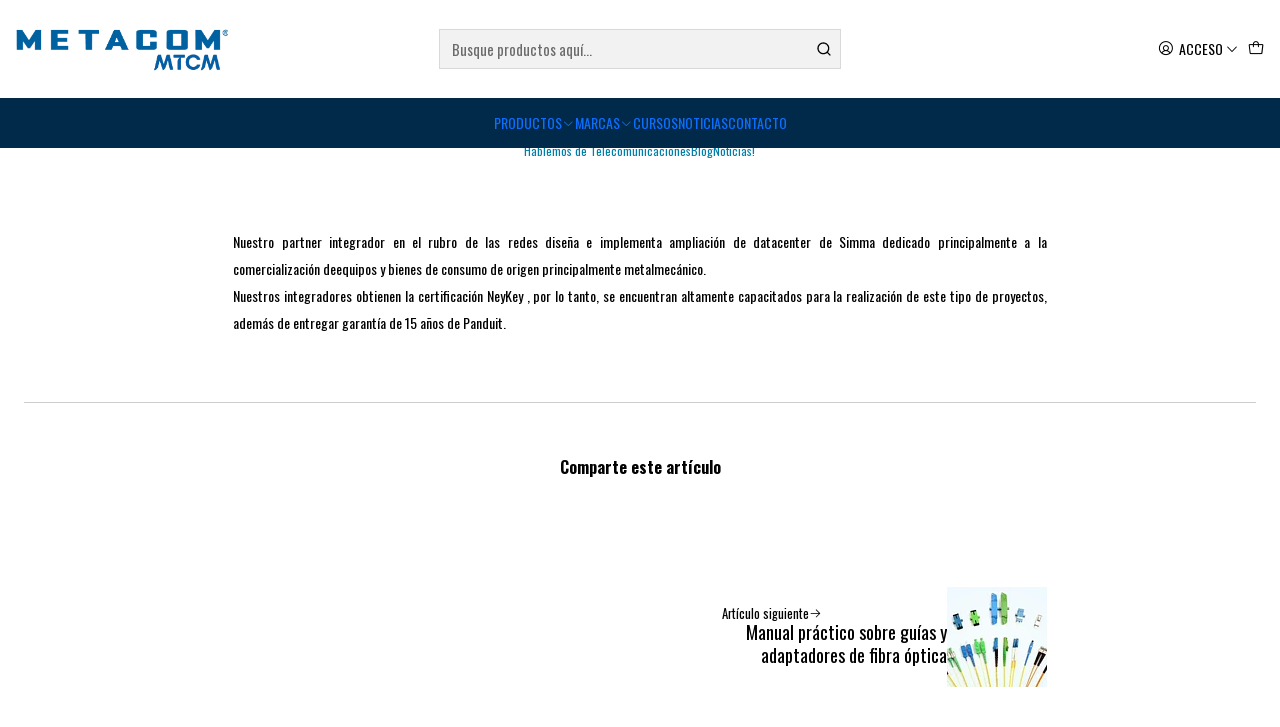

--- FILE ---
content_type: text/html; charset=utf-8
request_url: https://www.metacom.cl/solucion-netkey-de-panduit-en-simma
body_size: 23553
content:






<!doctype html>

<html class="no-js" lang="es-CL" xmlns="http://www.w3.org/1999/xhtml">
  <head>
    <!-- TikTok Pixel Code Start -->
<script>
!function (w, d, t) {
  w.TiktokAnalyticsObject=t;var ttq=w[t]=w[t]||[];ttq.methods=["page","track","identify","instances","debug","on","off","once","ready","alias","group","enableCookie","disableCookie","holdConsent","revokeConsent","grantConsent"],ttq.setAndDefer=function(t,e){t[e]=function(){t.push([e].concat(Array.prototype.slice.call(arguments,0)))}};for(var i=0;i<ttq.methods.length;i++)ttq.setAndDefer(ttq,ttq.methods[i]);ttq.instance=function(t){for(
var e=ttq._i[t]||[],n=0;n<ttq.methods.length;n++)ttq.setAndDefer(e,ttq.methods[n]);return e},ttq.load=function(e,n){var r="https://analytics.tiktok.com/i18n/pixel/events.js",o=n&&n.partner;ttq._i=ttq._i||{},ttq._i[e]=[],ttq._i[e]._u=r,ttq._t=ttq._t||{},ttq._t[e]=+new Date,ttq._o=ttq._o||{},ttq._o[e]=n||{};n=document.createElement("script")
;n.type="text/javascript",n.async=!0,n.src=r+"?sdkid="+e+"&lib="+t;e=document.getElementsByTagName("script")[0];e.parentNode.insertBefore(n,e)};


  ttq.load('D162AKJC77U61SUDB3G0');
  ttq.page();
}(window, document, 'ttq');
</script>
<!-- TikTok Pixel Code End -->

    <meta charset="UTF-8">
    <meta name="viewport" content="width=device-width, initial-scale=1.0">
    <title>Metacom asesora a Simma</title>
    <meta name="description" content="Nuestro partner integrador en el rubro de las redes diseña e implementa ampliación de datacenter de Simma dedicado principalmente a la comercialización deequipos y bienes de consumo de origen principalmente metalmecánico.Nuestros integradores obtienen la certificación NeyKey , por lo tanto, se encuentran altamente capacitados para la realización de">
    <meta name="robots" content="follow, all">

    

    <link rel="preconnect" href="https://images.jumpseller.com">
    <link rel="preconnect" href="https://cdnx.jumpseller.com">
    <link rel="preconnect" href="https://assets.jumpseller.com">
    <link rel="preconnect" href="https://files.jumpseller.com">
    <link rel="preconnect" href="https://fonts.googleapis.com">
    <link rel="preconnect" href="https://fonts.gstatic.com" crossorigin>

    

<!-- Facebook Meta tags for Product -->
<meta property="fb:app_id" content="283643215104248">

    <meta property="og:title" content="Solución NetKey de Panduit en Simma">
    <meta property="og:type" content="article">
    
      <meta property="og:image" content="https://cdnx.jumpseller.com/metacom12/image/68298331/simma-1536254646.png.webp?1759507751">
    
  

<meta property="og:description" content="Nuestro partner integrador en el rubro de las redes diseña e implementa ampliación de datacenter de Simma dedicado principalmente a la comercialización deequipos y bienes de consumo de origen principalmente metalmecánico.Nuestros integradores obtienen la certificación NeyKey , por lo tanto, se encuentran altamente capacitados para la realización de">
<meta property="og:url" content="https://www.metacom.cl/solucion-netkey-de-panduit-en-simma">
<meta property="og:site_name" content="Metacom MTCM">
<meta name="twitter:card" content="summary">


  <meta property="og:locale" content="es_CL">



    
      <link rel="alternate"  href="https://www.metacom.cl/solucion-netkey-de-panduit-en-simma">
    

    <link rel="canonical" href="https://www.metacom.cl/solucion-netkey-de-panduit-en-simma">

    
    <link rel="apple-touch-icon" type="image/x-icon" href="https://cdnx.jumpseller.com/metacom12/image/32406012/resize/57/57?1677153974" sizes="57x57">
    <link rel="apple-touch-icon" type="image/x-icon" href="https://cdnx.jumpseller.com/metacom12/image/32406012/resize/60/60?1677153974" sizes="60x60">
    <link rel="apple-touch-icon" type="image/x-icon" href="https://cdnx.jumpseller.com/metacom12/image/32406012/resize/72/72?1677153974" sizes="72x72">
    <link rel="apple-touch-icon" type="image/x-icon" href="https://cdnx.jumpseller.com/metacom12/image/32406012/resize/76/76?1677153974" sizes="76x76">
    <link rel="apple-touch-icon" type="image/x-icon" href="https://cdnx.jumpseller.com/metacom12/image/32406012/resize/114/114?1677153974" sizes="114x114">
    <link rel="apple-touch-icon" type="image/x-icon" href="https://cdnx.jumpseller.com/metacom12/image/32406012/resize/120/120?1677153974" sizes="120x120">
    <link rel="apple-touch-icon" type="image/x-icon" href="https://cdnx.jumpseller.com/metacom12/image/32406012/resize/144/144?1677153974" sizes="144x144">
    <link rel="apple-touch-icon" type="image/x-icon" href="https://cdnx.jumpseller.com/metacom12/image/32406012/resize/152/152?1677153974" sizes="152x152">

    <link rel="icon" type="image/png" href="https://cdnx.jumpseller.com/metacom12/image/32406012/resize/196/196?1677153974" sizes="196x196">
    <link rel="icon" type="image/png" href="https://cdnx.jumpseller.com/metacom12/image/32406012/resize/160/160?1677153974" sizes="160x160">
    <link rel="icon" type="image/png" href="https://cdnx.jumpseller.com/metacom12/image/32406012/resize/96/96?1677153974" sizes="96x96">
    <link rel="icon" type="image/png" href="https://cdnx.jumpseller.com/metacom12/image/32406012/resize/32/32?1677153974" sizes="32x32">
    <link rel="icon" type="image/png" href="https://cdnx.jumpseller.com/metacom12/image/32406012/resize/16/16?1677153974" sizes="16x16">

  <meta name="msapplication-TileColor" content="#95b200">
  <meta name="theme-color" content="#ffffff">



    <!-- jQuery -->
    <script src="https://cdnjs.cloudflare.com/ajax/libs/jquery/3.7.1/jquery.min.js" integrity="sha384-1H217gwSVyLSIfaLxHbE7dRb3v4mYCKbpQvzx0cegeju1MVsGrX5xXxAvs/HgeFs" crossorigin="anonymous" defer></script>

    <!-- Bootstrap -->
    <link rel="stylesheet" href="https://cdn.jsdelivr.net/npm/bootstrap@5.3.3/dist/css/bootstrap.min.css" integrity="sha384-QWTKZyjpPEjISv5WaRU9OFeRpok6YctnYmDr5pNlyT2bRjXh0JMhjY6hW+ALEwIH" crossorigin="anonymous" >

    <!-- Youtube-Background -->
    <script src="https://unpkg.com/youtube-background@1.1.8/jquery.youtube-background.min.js" integrity="sha384-/YXvVTPXDERZ0NZwmcXGCk5XwLkUALrlDB/GCXAmBu1WzubZeTTJDQBPlLD5JMKT" crossorigin="anonymous" defer></script>

    
      <!-- Autocomplete search -->
      <script src="https://cdn.jsdelivr.net/npm/@algolia/autocomplete-js@1.16.0/dist/umd/index.production.min.js" integrity="sha384-fZZuusWZz3FhxzgaN0ZQmDKF5cZW+HP+L8BHTjUi16SY5rRdPc75fmH2rB0Y5Xlz" crossorigin="anonymous" defer></script>
      <script src="//assets.jumpseller.com/public/autocomplete/jumpseller-autocomplete@1.0.0.min.js" data-suggest-categories="false" defer></script>
    

    
      <!-- Swiper -->
      <link rel="stylesheet" href="https://cdn.jsdelivr.net/npm/swiper@11.2.7/swiper-bundle.min.css" integrity="sha384-BcvoXlBGZGOz275v0qWNyMLPkNeRLVmehEWtJzEAPL2fzOThyIiV5fhg1uAM20/B" crossorigin="anonymous" >
      <script src="https://cdn.jsdelivr.net/npm/swiper@11.2.7/swiper-bundle.min.js" integrity="sha384-hxqIvJQNSO0jsMWIgfNvs1+zhywbaDMqS9H+bHRTE7C/3RNfuSZpqhbK1dsJzhZs" crossorigin="anonymous" defer></script>
    

    <script type="application/ld+json">
  [
    {
      "@context": "https://schema.org",
      "@type": "BreadcrumbList",
      "itemListElement": [
        
          {
          "@type": "ListItem",
          "position": 1,
          "item": {
          "name": "Inicio",
          "@id": "/"
          }
          }
          ,
        
          {
          "@type": "ListItem",
          "position": 2,
          "item": {
          "name": "Blog",
          "@id": "/blog-2"
          }
          }
          ,
        
          {
          "@type": "ListItem",
          "position": 3,
          "item": {
          "name": "Solución NetKey de Panduit en Simma"
          }
          }
          
        
      ]
    },
    {
      "@context": "https://schema.org/"
      
    }
  ]
</script>


    <style type="text/css" data-js-stylesheet="layout">
      
      
      
      

      
      
      
      
      
        @import url('https://fonts.googleapis.com/css2?family=Oswald:ital,wght@0,100;0,200;0,300;0,400;0,500;0,600;0,700;0,800;1,100;1,200;1,300;1,400;1,500;1,600;1,700;1,800&display=swap');
      

      @import url('https://unpkg.com/@phosphor-icons/web@2.1.1/src/regular/style.css');
      

      :root {
        --theme-icon-style: var(--icon-style-regular);
        --font-main: Oswald, sans-serif;
        --font-secondary: Oswald, sans-serif;
        --font-store-name: Oswald, sans-serif;
        --font-buttons: Oswald, sans-serif;
        --font-base-size: 16px;
        --subtitle-size-desktop-number: 0.4;
        --subtitle-size-mobile-number: 0.3;
        
          --title-size-desktop: var(--title-size-medium-desktop);
          --title-size-mobile: var(--title-size-medium-mobile);
          --subtitle-size-desktop: calc(var(--title-size-desktop) * var(--subtitle-size-desktop-number));
          --subtitle-size-mobile: calc(var(--title-size-mobile) * var(--subtitle-size-mobile-number));
        
        --title-weight: 800;
        --title-spacing: 0px;
        --title-text-transform: initial;
        
          --description-size-desktop: var(--description-size-medium-desktop);
          --description-size-mobile: var(--description-size-medium-mobile);
        
        --subtitle-weight: 400;
        --subtitle-spacing: 0px;
        --subtitle-text-transform: uppercase;
        --store-name-size-desktop: var(--store-name-desktop-medium);
        --store-name-size-mobile: var(--store-name-mobile-medium);
        --store-name-weight: 700;

        
            --radius-style: 0px;
            --radius-style-adapt: 0px;
            --radius-style-inner: 0px;
            --pb-radius-style: 0px;
            --pb-radius-style-inner: 0px;
            --article-block-radius-style: 0px;
            --article-block-radius-style-adapt: 0px;
          

        
            --button-style: 0px;
          
        --button-transform: inherit;

        
          --theme-section-padding: var(--theme-section-padding-large);
          --theme-block-padding: var(--theme-block-padding-large);
          --section-content-margin: calc(-1 * var(--theme-block-padding));
          --section-content-padding: var(--theme-block-padding);
          --theme-block-wrapper-gap: calc(var(--theme-block-padding) * 2);
        
        --theme-block-padding-inner: calc(var(--font-base-size) * 0.75);

        --theme-border-style: solid;
        --theme-border-thickness: 1px;
        --theme-button-hover-size: 2px;

        --button-font-size-desktop: 14px;
        --button-font-size-mobile: 12px;

        --theme-heading-underline-thickness-desktop: 2px;
        --theme-heading-underline-thickness-mobile: 2px;
        --theme-heading-underline-width-desktop: 130px;
        --theme-heading-underline-width-mobile: 130px;

        --cart-header-logo-height-desktop: 50px;
        --cart-header-logo-height-mobile: 40px;

        
            --pb-padding: calc(var(--font-base-size) * 0.75);
          
        --pb-alignment: start;
        
          --pb-font-size-desktop: calc(var(--font-base-size) * 1);
          --pb-font-size-mobile: calc(var(--font-base-size) * 1);
        
        --pb-name-weight: 600;
        --pb-name-spacing: 0px;
        --pb-name-text-transform: initial;
        
          --pb-labels-font-size-desktop: calc(var(--font-base-size) * 0.7);
          --pb-labels-font-size-mobile: calc(var(--font-base-size) * 0.7);
        
        --pb-color-label-status-bg: #FFFFFF;
        --pb-color-label-status-text: #000000;
        --pb-color-label-status-border: rgba(0, 0, 0, 0.1);
        --pb-color-label-new-bg: #007EA7;
        --pb-color-label-new-text: #FFFFFF;
        --pb-image-dimension: var(--aspect-ratio-square);
        
            --pb-colors-style-outer: 20px;
            --pb-colors-style-inner: 20px;
          
        
          --pb-colors-size-desktop: 20px;
          --pb-colors-size-mobile: 16px;
        
        
          --pb-actions-font-size-desktop: calc(var(--pb-font-size-desktop) * 2.5);
          --pb-actions-font-size-mobile: calc(var(--pb-font-size-mobile) * 2);
        
        --pb-card-border-opacity: 0.1;

        
            --article-block-content-padding: calc(var(--font-base-size) * 0.75);
        
        
          --article-block-font-size-desktop: calc(var(--font-base-size) * 1.3125);
          --article-block-font-size-mobile: calc(var(--font-base-size) * 1.125);
          --article-block-line-height: var(--font-base-line-height);
          --article-block-line-height-excerpt: calc(var(--article-block-line-height) * 0.8);
        
        --article-block-title-weight: 400;
        --article-block-title-spacing: 0px;
        --article-block-title-transform: initial;
        --article-block-border-opacity: 0.1;

        --store-whatsapp-spacing: 1rem;
        --store-whatsapp-color-icon: #FFFFFF;
        --store-whatsapp-color-bg: #25D366;
        --store-whatsapp-color-bg-hover: #128C7E;
        --store-whatsapp-color-message-text: #000000;
        --store-whatsapp-color-message-bg: #FFFFFF;
        --store-whatsapp-color-message-shadow: rgba(0, 0, 0, 0.2);

        --av-popup-color-bg: #FFFFFF;
        --av-popup-color-text: #222222;
        --av-popup-color-button-accept-bg: #329B4F;
        --av-popup-color-button-accept-text: #FFFFFF;
        --av-popup-color-button-reject-bg: #DC2D13;
        --av-popup-color-button-reject-text: #FFFFFF;

        --breadcrumbs-margin-top: 8px;
        --breadcrumbs-margin-bottom: 8px;
        --breadcrumbs-alignment-desktop: center;
        --breadcrumbs-alignment-mobile: center;

        --color-discount: #D2040F;
        --color-discount-text: #FFFFFF;
        --color-ratings: #FF9F1C;
        --color-additional-icon: #000000;
        --color-additional-icon-active: #ED0914;
        --color-additional-background: #FFFFFF;
        --color-additional-border: rgba(0, 0, 0, 0.1);

        --carousel-nav-size: 20px;

        --theme-pb-image-transition: var(--theme-image-overlap);
        --theme-pb-image-transition-hover: var(--theme-image-overlap-hover);
      }

      
      
      [data-bundle-color="default"] {
        --color-background: #FFFFFF;
        --color-background-contrast: #222222;
        --color-background-contrast-op05: rgba(34, 34, 34, 0.05);
        --color-background-contrast-op3: rgba(34, 34, 34, 0.3);
        --color-background-contrast-op7: rgba(34, 34, 34, 0.7);
        --color-background-op0: rgba(255, 255, 255, 0.0);
        --color-main: #010101;
        --color-main-op05: rgba(1, 1, 1, 0.05);
        --color-main-op1: rgba(1, 1, 1, 0.1);
        --color-main-op2: rgba(1, 1, 1, 0.2);
        --color-main-op3: rgba(1, 1, 1, 0.3);
        --color-main-op5: rgba(1, 1, 1, 0.5);
        --color-main-op7: rgba(1, 1, 1, 0.7);
        --color-secondary: #2D3A3A;
        --color-secondary-op05: rgba(45, 58, 58, 0.05);
        --color-secondary-op1: rgba(45, 58, 58, 0.1);
        --color-secondary-op3: rgba(45, 58, 58, 0.3);
        --color-secondary-op7: rgba(45, 58, 58, 0.7);
        --color-links: #007EA7;
        --color-links-hover: #010101;
        --color-links-badge-hover: #0091c0;
        --color-links-contrast: #FFFFFF;
        --color-button-main-bg: #013A63;
        --color-button-main-bg-hover: #025fa2;
        --color-button-main-text: #FFFFFF;
        --color-button-secondary-bg: #2081C3;
        --color-button-secondary-bg-hover: #43a0e0;
        --color-button-secondary-text: #FFFFFF;
        --color-border: var(--color-main-op1);
        --color-selection-text: #FFFFFF;
        --color-overlay: #FFFFFF;

        color: var(--color-main);
        background: var(--color-background);
      }
      
      
      [data-bundle-color="system-1"] {
        --color-background: #012A4A;
        --color-background-contrast: #FFFFFF;
        --color-background-contrast-op05: rgba(255, 255, 255, 0.05);
        --color-background-contrast-op3: rgba(255, 255, 255, 0.3);
        --color-background-contrast-op7: rgba(255, 255, 255, 0.7);
        --color-background-op0: rgba(1, 42, 74, 0.0);
        --color-main: #FFFFFF;
        --color-main-op05: rgba(255, 255, 255, 0.05);
        --color-main-op1: rgba(255, 255, 255, 0.1);
        --color-main-op2: rgba(255, 255, 255, 0.2);
        --color-main-op3: rgba(255, 255, 255, 0.3);
        --color-main-op5: rgba(255, 255, 255, 0.5);
        --color-main-op7: rgba(255, 255, 255, 0.7);
        --color-secondary: #F5F5F5;
        --color-secondary-op05: rgba(245, 245, 245, 0.05);
        --color-secondary-op1: rgba(245, 245, 245, 0.1);
        --color-secondary-op3: rgba(245, 245, 245, 0.3);
        --color-secondary-op7: rgba(245, 245, 245, 0.7);
        --color-links: #E0F2FE;
        --color-links-hover: #FFFFFF;
        --color-links-badge-hover: #f9fcff;
        --color-links-contrast: #222222;
        --color-button-main-bg: #FFFFFF;
        --color-button-main-bg-hover: #ffffff;
        --color-button-main-text: #012A4A;
        --color-button-secondary-bg: #F5F5F5;
        --color-button-secondary-bg-hover: #ffffff;
        --color-button-secondary-text: #2081C3;
        --color-border: var(--color-main-op1);
        --color-selection-text: #222222;
        --color-overlay: #012A4A;

        color: var(--color-main);
        background: var(--color-background);
      }
      
      
      [data-bundle-color="system-2"] {
        --color-background: #FFFFFF;
        --color-background-contrast: #222222;
        --color-background-contrast-op05: rgba(34, 34, 34, 0.05);
        --color-background-contrast-op3: rgba(34, 34, 34, 0.3);
        --color-background-contrast-op7: rgba(34, 34, 34, 0.7);
        --color-background-op0: rgba(255, 255, 255, 0.0);
        --color-main: #010101;
        --color-main-op05: rgba(1, 1, 1, 0.05);
        --color-main-op1: rgba(1, 1, 1, 0.1);
        --color-main-op2: rgba(1, 1, 1, 0.2);
        --color-main-op3: rgba(1, 1, 1, 0.3);
        --color-main-op5: rgba(1, 1, 1, 0.5);
        --color-main-op7: rgba(1, 1, 1, 0.7);
        --color-secondary: #2D3A3A;
        --color-secondary-op05: rgba(45, 58, 58, 0.05);
        --color-secondary-op1: rgba(45, 58, 58, 0.1);
        --color-secondary-op3: rgba(45, 58, 58, 0.3);
        --color-secondary-op7: rgba(45, 58, 58, 0.7);
        --color-links: #007EA7;
        --color-links-hover: #010101;
        --color-links-badge-hover: #0091c0;
        --color-links-contrast: #FFFFFF;
        --color-button-main-bg: #010101;
        --color-button-main-bg-hover: #212121;
        --color-button-main-text: #FFFFFF;
        --color-button-secondary-bg: #F5F5F5;
        --color-button-secondary-bg-hover: #ffffff;
        --color-button-secondary-text: #FFFFFF;
        --color-border: var(--color-main-op1);
        --color-selection-text: #FFFFFF;
        --color-overlay: #FFFFFF;

        color: var(--color-main);
        background: var(--color-background);
      }
      
      
      [data-bundle-color="system-3"] {
        --color-background: #E0F2FE;
        --color-background-contrast: #222222;
        --color-background-contrast-op05: rgba(34, 34, 34, 0.05);
        --color-background-contrast-op3: rgba(34, 34, 34, 0.3);
        --color-background-contrast-op7: rgba(34, 34, 34, 0.7);
        --color-background-op0: rgba(224, 242, 254, 0.0);
        --color-main: #010101;
        --color-main-op05: rgba(1, 1, 1, 0.05);
        --color-main-op1: rgba(1, 1, 1, 0.1);
        --color-main-op2: rgba(1, 1, 1, 0.2);
        --color-main-op3: rgba(1, 1, 1, 0.3);
        --color-main-op5: rgba(1, 1, 1, 0.5);
        --color-main-op7: rgba(1, 1, 1, 0.7);
        --color-secondary: #2D3A3A;
        --color-secondary-op05: rgba(45, 58, 58, 0.05);
        --color-secondary-op1: rgba(45, 58, 58, 0.1);
        --color-secondary-op3: rgba(45, 58, 58, 0.3);
        --color-secondary-op7: rgba(45, 58, 58, 0.7);
        --color-links: #012A4A;
        --color-links-hover: #010101;
        --color-links-badge-hover: #013863;
        --color-links-contrast: #FFFFFF;
        --color-button-main-bg: #013A63;
        --color-button-main-bg-hover: #025fa2;
        --color-button-main-text: #FFFFFF;
        --color-button-secondary-bg: #2081C3;
        --color-button-secondary-bg-hover: #43a0e0;
        --color-button-secondary-text: #FFFFFF;
        --color-border: var(--color-main-op1);
        --color-selection-text: #FFFFFF;
        --color-overlay: #E0F2FE;

        color: var(--color-main);
        background: var(--color-background);
      }
      
      
      [data-bundle-color="system-4"] {
        --color-background: #FFFFFF;
        --color-background-contrast: #222222;
        --color-background-contrast-op05: rgba(34, 34, 34, 0.05);
        --color-background-contrast-op3: rgba(34, 34, 34, 0.3);
        --color-background-contrast-op7: rgba(34, 34, 34, 0.7);
        --color-background-op0: rgba(255, 255, 255, 0.0);
        --color-main: #010101;
        --color-main-op05: rgba(1, 1, 1, 0.05);
        --color-main-op1: rgba(1, 1, 1, 0.1);
        --color-main-op2: rgba(1, 1, 1, 0.2);
        --color-main-op3: rgba(1, 1, 1, 0.3);
        --color-main-op5: rgba(1, 1, 1, 0.5);
        --color-main-op7: rgba(1, 1, 1, 0.7);
        --color-secondary: #2D3A3A;
        --color-secondary-op05: rgba(45, 58, 58, 0.05);
        --color-secondary-op1: rgba(45, 58, 58, 0.1);
        --color-secondary-op3: rgba(45, 58, 58, 0.3);
        --color-secondary-op7: rgba(45, 58, 58, 0.7);
        --color-links: #007EA7;
        --color-links-hover: #010101;
        --color-links-badge-hover: #0091c0;
        --color-links-contrast: #FFFFFF;
        --color-button-main-bg: #013A63;
        --color-button-main-bg-hover: #025fa2;
        --color-button-main-text: #FFFFFF;
        --color-button-secondary-bg: #2081C3;
        --color-button-secondary-bg-hover: #43a0e0;
        --color-button-secondary-text: #FFFFFF;
        --color-border: var(--color-main-op1);
        --color-selection-text: #FFFFFF;
        --color-overlay: #FFFFFF;

        color: var(--color-main);
        background: var(--color-background);
      }
      
      
      [data-bundle-color="bundle-d26a9338e76be"] {
        --color-background: #F8F6F6;
        --color-background-contrast: #222222;
        --color-background-contrast-op05: rgba(34, 34, 34, 0.05);
        --color-background-contrast-op3: rgba(34, 34, 34, 0.3);
        --color-background-contrast-op7: rgba(34, 34, 34, 0.7);
        --color-background-op0: rgba(248, 246, 246, 0.0);
        --color-main: #1B1B1B;
        --color-main-op05: rgba(27, 27, 27, 0.05);
        --color-main-op1: rgba(27, 27, 27, 0.1);
        --color-main-op2: rgba(27, 27, 27, 0.2);
        --color-main-op3: rgba(27, 27, 27, 0.3);
        --color-main-op5: rgba(27, 27, 27, 0.5);
        --color-main-op7: rgba(27, 27, 27, 0.7);
        --color-secondary: #3D3D3D;
        --color-secondary-op05: rgba(61, 61, 61, 0.05);
        --color-secondary-op1: rgba(61, 61, 61, 0.1);
        --color-secondary-op3: rgba(61, 61, 61, 0.3);
        --color-secondary-op7: rgba(61, 61, 61, 0.7);
        --color-links: #2B6777;
        --color-links-hover: #1B1B1B;
        --color-links-badge-hover: #32778a;
        --color-links-contrast: #FFFFFF;
        --color-button-main-bg: #52AB98;
        --color-button-main-bg-hover: #7cc0b2;
        --color-button-main-text: #FFFFFF;
        --color-button-secondary-bg: #C8D8E4;
        --color-button-secondary-bg-hover: #f3f6f9;
        --color-button-secondary-text: #1B1B1B;
        --color-border: var(--color-main-op1);
        --color-selection-text: #FFFFFF;
        --color-overlay: #F8F6F6;

        color: var(--color-main);
        background: var(--color-background);
      }
      

      

      .product-block__labels,
      .product-block__labels > .d-flex {
        align-items: start;
      }

      
          .product-block__label--status,
          .product-block__label--new {
            border-radius: 0px;
          }
        

      
        .product-block:has(.product-block__extras) .product-block__extras {
          right: 0;
        }

        @media screen and (max-width: 575px) {
          .product-block:has(.product-block__extras) .product-block__extras > * {
            right: calc(var(--pb-padding) * 2.5);
          }
        }

        @media screen and (min-width: 576px) {
          .product-block:has(.product-block__extras) .product-block__extras > * {
            right: calc(var(--pb-padding) * 3);
          }
        }
      

      

      

      
      .product-stock[data-label="available"] {
        display: inline-flex !important;
      }
      

      
      .product-stock__text-exact {
        display: none !important;
      }
      

      

      
      #buy-now-button:disabled {
        display: block !important;
        visibility: hidden !important;
      }

      @media screen and (max-width: 768px) {
        #buy-now-button:disabled {
          display: none !important;
        }
      }
      

      

      
        

        
            .product-block__label--discount {
              flex-direction: row;
              gap: calc(var(--pb-padding) * 0.25);
            }
          
      

      

      

      
        .button--style:before {
          display: none;
        }
      

      

      

      

      

      

      

      

      

      

      
          .article-categories .article-categories__icon {
            display: none !important;
          }
      

      
    </style>

    <link rel="stylesheet" href="https://assets.jumpseller.com/store/metacom12/themes/917180/app.min.css?1766326312">
    
    
    
    
      <link rel="stylesheet" href="https://cdnjs.cloudflare.com/ajax/libs/aos/2.3.4/aos.css" integrity="sha512-1cK78a1o+ht2JcaW6g8OXYwqpev9+6GqOkz9xmBN9iUUhIndKtxwILGWYOSibOKjLsEdjyjZvYDq/cZwNeak0w==" crossorigin="anonymous" rel="preload" as="style" onload="this.onload=null;this.rel=&#39;stylesheet&#39;">
      <noscript><link rel="stylesheet" href="https://cdnjs.cloudflare.com/ajax/libs/aos/2.3.4/aos.css" integrity="sha512-1cK78a1o+ht2JcaW6g8OXYwqpev9+6GqOkz9xmBN9iUUhIndKtxwILGWYOSibOKjLsEdjyjZvYDq/cZwNeak0w==" crossorigin="anonymous" ></noscript>
    

    








































<script type="application/json" id="theme-data">
  {
    "is_preview": false,
    "template": "page",
    "cart": {
      "url": "/cart",
      "debounce": 50
    },
    "language": "cl",
    "order": {
      "totalOutstanding": 0.0,
      "productsCount": 0,
      "checkoutUrl": "https://www.metacom.cl/v2/checkout/information/",
      "url": "/cart",
      "remainingForFreeShippingMessage": "",
      "minimumPurchase": {
        "conditionType": "",
        "conditionValue": 0
      }
    },
    "currency_code": "CLP",
    "translations": {
      "active_price": "Precio por unidad",
      "added_singular": "1 unidad de %{name} ha sido agregada.",
      "added_qty_plural": "%{qty} unidades de %{name} fueron agregadas.",
      "added_to_cart": "agregado al carro",
      "add_to_cart": "Agregar al Carro",
      "added_to_wishlist": "%{name} se agregó a tu lista de favoritos",
      "available_in_stock": "Disponible en stock",
      "buy": "Comprar",
      "buy_now": "Comprar ahora",
      "buy_now_not_allowed": "No puedes comprar ahora con la cantidad actual elegida.",
      "check_this": "Mira esto:",
      "choose_a_time_slot": "Elija un horario",
      "contact_us": "Contáctanos",
      "continue_shopping": "Seguir comprando",
      "copy_to_clipboard": "Copiar al portapapeles",
      "counter_text_weeks": "semanas",
      "counter_text_days": "días",
      "counter_text_hours": "horas",
      "counter_text_minutes": "minutos",
      "counter_text_seconds": "segundos",
      "customer_register_back_link_url": "/customer/login",
      "customer_register_back_link_text": "¿Ya tienes una cuenta? Puedes ingresar aquí.",
      "discount_off": "Descuento (%)",
      "discount_message": "Esta promoción es válida desde %{date_begins} hasta %{date_expires}",
      "error_adding_to_cart": "Error al añadir al carrito",
      "error_updating_to_cart": "Error al actualizar el carrito",
      "error_adding_to_wishlist": "Error al añadir a la lista de favoritos",
      "error_removing_from_wishlist": "Error al eliminar de la lista de deseos",
      "files_too_large": "La suma del tamaño de los archivos seleccionados debe ser inferior a 10MB.",
      "fill_country_region_shipping": "Por favor ingresa el país y región para calcular los costos de envío.",
      "go_to": "Ir a",
      "go_to_cart": "Ir al carro",
      "low_stock_basic": "Stock bajo",
      "low_stock_limited": "Date prisa, quedan pocas unidades",
      "low_stock_alert": "Date prisa, ya casi se agota",
      "low_stock_basic_exact": "Quedan %{qty} unidades",
      "low_stock_limited_exact": "Date prisa, solo quedan %{qty} unidades",
      "low_stock_alert_exact": "Date prisa, solo quedan %{qty} en stock",
      "minimum_quantity": "Cantidad mínima",
      "more_info": "Me gustaría saber más sobre este producto.",
      "newsletter_message_success": "Registrado con éxito",
      "newsletter_message_error": "Error al registrarse, por favor intenta nuevamente más tarde.",
      "newsletter_message_success_captcha": "Éxito en el captcha",
      "newsletter_message_error_captcha": "Error en captcha",
      "newsletter_text_placeholder": "email@dominio.com",
      "newsletter_text_button": "Suscríbete",
      "notify_me_when_available": "Notificarme cuando esté disponible",
      "no_shipping_methods": "No hay métodos de envío disponibles para tu dirección de envío.",
      "out_of_stock": "Agotado",
      "proceed_to_checkout": "Proceder al Pago",
      "product_stock_locations_link_text": "Ver en Google Maps",
      "removed_from_wishlist": "%{name} fue eliminado de tu Wishlist",
      "see_my_wishlist": "Ver mi lista de favoritos",
      "send_us_a_message": "Envíanos un mensaje de WhatsApp",
      "share_on": "Compartir en",
      "show_more": "Muestra Más",
      "show_less": "Muestra menos",
      "success": "Éxito",
      "success_adding_to_cart": "Añadido al carro exitosamente",
      "success_adding_to_wishlist": "Añadido exitosamente a tu lista de favoritos",
      "success_removing_from_wishlist": "Eliminado exitosamente de tu lista de favoritos",
      "SKU": "SKU",
      "x_units_in_stock": "%{qty} unidades en stock",
      "lowest_price_message": "Precio más bajo en los últimos 30 días:"
    },
    "options": {
      "av_popup_button_reject_redirect": "https://jumpseller.com",
      "display_cart_notification": true,
      "filters_desktop": false,
      "pf_first_gallery_image": true,
      "quantity": "Cantidad",
      "tax_label": "+ IVA",
      "price_without_tax_message": "Precio sin impuestos:"
    }
  }
</script>

<script>
  function callonDOMLoaded(callback) {
    document.readyState === 'loading' ? window.addEventListener('DOMContentLoaded', callback) : callback();
  }
  function callonComplete(callback) {
    document.readyState === 'complete' ? callback() : window.addEventListener('load', callback);
  }
  Object.defineProperty(window, 'theme', {
    value: Object.freeze(JSON.parse(document.querySelector('#theme-data').textContent)),
    writable: false,
    configurable: false,
  });
</script>




    
  	 <meta name='google-site-verification' content='-FYFF-6seyIlUCHMW8QWVap-zLLf5bCkUMQ0cO48L9U'/> 
 <meta name="csrf-param" content="authenticity_token" />
<meta name="csrf-token" content="v3Sgnl6IfKyPcvLAEPUOZL8aNWvouvYOLp2-bOlJXE_6-Upmp73R37jLHvB_ZOlAkRl97KxSpBh-9NeH_7qg-Q" />




  <script async src="https://www.googletagmanager.com/gtag/js?id=G-44PTW22RGD"></script>


  <!-- Google Tag Manager -->
    <script>(function(w,d,s,l,i){w[l]=w[l]||[];w[l].push({'gtm.start':
    new Date().getTime(),event:'gtm.js'});var f=d.getElementsByTagName(s)[0],
    j=d.createElement(s),dl=l!='dataLayer'?'&l='+l:'';j.async=true;j.src=
    'https://www.googletagmanager.com/gtm.js?id='+i+dl;f.parentNode.insertBefore(j,f);
    })(window,document,'script','dataLayer', "GTM-PHX9SCWF");</script>
    <!-- End Google Tag Manager -->


  <script async src="https://www.googletagmanager.com/gtag/js?id=AW-17785136287"></script>


<script>
  window.dataLayer = window.dataLayer || [];

  function gtag() {
    dataLayer.push(arguments);
  }

  gtag('js', new Date());

  // custom dimensions (for OKRs metrics)
  let custom_dimension_params = { custom_map: {} };
  
  custom_dimension_params['custom_map']['dimension1'] = 'theme';
  custom_dimension_params['theme'] = "starter";
  
  

  // Send events to Jumpseller GA Account
  // gtag('config', 'G-JBWEC7QQTS', Object.assign({}, { 'allow_enhanced_conversions': true }, custom_dimension_params));

  // Send events to Store Owner GA Account
  
  gtag('config', 'G-44PTW22RGD');
  
  
  gtag('config', 'GTM-PHX9SCWF');
  
  
  gtag('config', 'AW-17785136287', { 'allow_enhanced_conversions': true });
  

  

  let order_items = null;

  

  
</script>








<script>
  // Pixel code

  // dont send fb events if page is rendered inside an iframe (like admin theme preview)
  if(window.self === window.top) {
    !function(f,b,e,v,n,t,s){if(f.fbq)return;n=f.fbq=function(){n.callMethod?
    n.callMethod.apply(n,arguments):n.queue.push(arguments)};if(!f._fbq)f._fbq=n;
    n.push=n;n.loaded=!0;n.version='2.0';n.agent='pljumpseller';n.queue=[];t=b.createElement(e);t.async=!0;
    t.src=v;s=b.getElementsByTagName(e)[0];s.parentNode.insertBefore(t,s)}(window,
    document,'script','https://connect.facebook.net/' + getNavigatorLocale() + '/fbevents.js');

    var data = {};

    data.currency = 'CLP';
    data.total = '0.0';
    data.products_count = '0';

    

    data.content_ids = [];
    data.contents = [];
    data.single_value = 0.0;

    // Line to enable Manual Only mode.
    fbq('set', 'autoConfig', false, '262757164128498');

    // FB Pixel Advanced Matching
    
    
    var advancedCustomerData = {
      'em' : '',
      'fn' : '',
      'ln' : '',
      'ph' : '',
      'ct' : '',
      'zp' : '',
      'country' : ''
    };

    var missingCustomerData = Object.values(advancedCustomerData).some(function(value) { return value.length == 0 });

    if(missingCustomerData) {
      fbq('init', '262757164128498');
    } else {
      fbq('init', '262757164128498', advancedCustomerData);
    }

    // PageView - build audience views (default FB Pixel behaviour)
    fbq('track', 'PageView');

    // AddToCart - released on page load after a product was added to cart
    

    // track conversion events, ordered by importance (not in this doc)
    // https://developers.facebook.com/docs/facebook-pixel/api-reference%23events

    
      // no FB Pixel events
    

    function getNavigatorLocale(){
      return navigator.language.replace(/-/g,'_')
    }
  }
</script>




<script>
  // TikTok Pixel code

  // dont send tiktok events if page is rendered inside an iframe (like admin theme preview)
  if(window.self === window.top) {
    !function (w, d, t) {
    w.TiktokAnalyticsObject=t;var ttq=w[t]=w[t]||[];ttq.methods=["page","track","identify","instances","debug","on","off","once","ready","alias","group","enableCookie","disableCookie"],ttq.setAndDefer=function(t,e){t[e]=function(){t.push([e].concat(Array.prototype.slice.call(arguments,0)))}};for(var i=0;i<ttq.methods.length;i++)ttq.setAndDefer(ttq,ttq.methods[i]);ttq.instance=function(t){for(var e=ttq._i[t]||[],n=0;n<ttq.methods.length;n++)ttq.setAndDefer(e,ttq.methods[n]);return e},ttq.load=function(e,n){var i="https://analytics.tiktok.com/i18n/pixel/events.js";ttq._i=ttq._i||{},ttq._i[e]=[],ttq._i[e]._u=i,ttq._t=ttq._t||{},ttq._t[e]=+new Date,ttq._o=ttq._o||{},ttq._o[e]=n||{};var o=document.createElement("script");o.type="text/javascript",o.async=!0,o.src=i+"?sdkid="+e+"&lib="+t;var a=document.getElementsByTagName("script")[0];a.parentNode.insertBefore(o,a)};

    ttq.load('D162AKJC77U61SUDB3G0');
    // PageView - build audience views
    ttq.page();
    }(window, document, 'ttq');

    var data = {};

    data.currency = 'CLP';
    data.total = '0.0';

    

    data.contents = [];
    data.single_value = 0.0;

    // TikTok Pixel Advanced Matching
    

    ttq.identify({
      email: '',
      phone_number: ''
    })

    // AddToCart - released on page load after a product was added to cart
    

    
  }
</script>


<script src="https://files.jumpseller.com/javascripts/dist/jumpseller-2.0.0.js" defer="defer"></script></head>

  <body
    data-bundle-color="default"
    data-spacing="large"
    
    
  >
    <script src="https://assets.jumpseller.com/store/metacom12/themes/917180/theme.min.js?1766326312" defer></script>
    <script src="https://assets.jumpseller.com/store/metacom12/themes/917180/custom.min.js?1766326312" defer></script>
    

    <!-- Bootstrap JS -->
    <script src="https://cdn.jsdelivr.net/npm/bootstrap@5.3.3/dist/js/bootstrap.bundle.min.js" integrity="sha384-YvpcrYf0tY3lHB60NNkmXc5s9fDVZLESaAA55NDzOxhy9GkcIdslK1eN7N6jIeHz" crossorigin="anonymous" defer></script>
    <script>
      document.addEventListener('DOMContentLoaded', function () {
        const tooltipTriggerList = document.querySelectorAll('[data-bs-toggle="tooltip"]'); // Initialize Bootstrap Tooltips
        const tooltipList = [...tooltipTriggerList].map((tooltipTriggerEl) => new bootstrap.Tooltip(tooltipTriggerEl));
      });
    </script>

    

    <div class="main-container" data-layout="page">
      <div class="toast-notification__wrapper top-right"></div>
      <div id="top_components"><div id="component-23855633" class="theme-component show">





























<style>
  .header {
    --theme-max-width: 100vw;
    --header-logo-height-mobile: 40px;
    --header-logo-height-desktop: 50px;
    
      --header-overlap-opacity: 0.6;
      --header-floating-shadow: 0.25;
    
    --header-items-font-size-desktop: 14px;
    --header-items-font-size-mobile: 16px;
  }
  body {
    --header-items-font-weight: 400;
    --header-nav-font-weight: 400;
    --header-nav-font-size-desktop: 14px;
    --header-nav-font-size-mobile: 16px;
    --header-nav-text-transform: initial;
  }
</style>

<header
  class="header header--fixed"
  data-fixed="true"
  data-border="false"
  data-uppercase="true"
  data-bundle-color="default"
  data-version="v2"
  data-toolbar="false"
  data-overlap="false"
  data-floating="false"
  
  data-js-component="23855633"
>
  <div class="h-100 header__container">
    <div class="row h-100 align-items-center justify-content-between header__wrapper">
      
          <div class="col-12 col-lg header__column">













  
      <div class="theme-store-name">
        <a href="https://www.metacom.cl" class="header__brand" title="Ir a la página de inicio">
    <img src="https://images.jumpseller.com/store/metacom12/store/logo/Metacom_MTCM.png?1720395215" alt="Metacom MTCM" class="header__logo" width="auto" height="auto" loading="eager" decoding="auto" fetchpriority="high">
  </a>
      </div>
  

</div>

          <div class="col-auto header__column d-block d-lg-none">
            <ul class="justify-content-start header__menu">




  
  <li class="header__item d-flex">
    <button type="button" class="button header__link" data-bs-toggle="offcanvas" data-bs-target="#mobile-menu" aria-controls="mobile-menu" aria-label="Menú">
      
        <i class="theme-icon ph ph-list header__icon"></i>
      
      <div class="d-none d-md-block header__text">Menú</div>
    </button>
  </li>






</ul>
          </div>

          
            <div class="col col-lg header__column">





  


  <div class="jumpseller-autocomplete" data-form="header-search" data-panel="popover mt-1" data-input-wrapper-prefix="d-flex">
    
  <form
    
    method="get"
    action="/search"
  >
    <button type="submit" class="button header-search__submit" title="Buscar"><i class="theme-icon ph ph-magnifying-glass"></i></button>

    <input
      type="text"
      
        autocomplete="off"
      
      class="text header-search__input"
      value=""
      name="q"
      placeholder="Busque productos aquí..."
    >
  </form>

  <a role="button" class="button d-block d-lg-none header__close-mobile-search toggle-header-search"><i class="ph ph-x"></i></a>

  </div>



</div>
          

          <div class="col-auto col-lg header__column">
            <ul class="justify-content-end header__menu">



















  

  

  
    <li class="header__item header__item--login">
      <button
        type="button"
        class="button dropdown-toggle header__link"
        id="header-dropdown-login"
        data-bs-toggle="dropdown"
        data-bs-display="static"
        aria-expanded="false"
        aria-label="Acceso"
      >
        
          <i class="theme-icon ph ph-user-circle header__icon"></i>
        
        
          <div class="d-none d-md-block header__text">Acceso</div>
        
        
          <i class="theme-icon ph ph-caret-down header__angle d-none d-sm-block"></i>
        
      </button>

      
    <ul class="dropdown-menu dropdown-menu-end theme-dropdown" aria-labelledby="header-dropdown-login">
      
        <li class="theme-dropdown__item">
          <a href="/customer/login" class="dropdown-item theme-dropdown__link" title="Entra en tu cuenta">Ingresar</a>
        </li>

        <li class="theme-dropdown__item">
          <a href="/customer/registration" class="dropdown-item theme-dropdown__link" title="Crear cuenta">Crear cuenta</a>
        </li>
      
    </ul>
  
    </li>
  






  
      <li class="header__item header__item--cart">
        
          <a href="/cart" class="button header__link" title="Ir al carro">
  
    <i class="theme-icon ph ph-tote header__icon"></i>
  

  <div class="header__text header__text--counter theme-cart-counter" data-products-count="0">0</div>

  
</a>
        
      </li>
    

</ul>
          </div>
        
    </div>
  </div>
  <!-- end .header__container -->

  
    
  
    














  <style>
    .header-navigation {
      --theme-max-width: 100%;
    }
  </style>


<div
  class="d-none d-lg-block header-navigation"
  
    data-bundle-color="system-1"
  
>
  <nav
    class="container d-flex align-items-start justify-content-center header-nav"
    data-border="false"
    data-uppercase="false"
    
    data-js-component="23855682"
  >
    <ul class="no-bullet justify-content-center header-nav__menu header-nav__menu--center">
      

      
        <li class="header-nav__item dropdown header-nav__item--hover">
          
            
                <a
                    href="/productos"
                  class="button header-nav__anchor"
                  title="Ir a PRODUCTOS"
                  data-event="hover"
                  
                >PRODUCTOS<i class="ph ph-caret-down header-nav__caret"></i>
                </a>
            

            
              <div class="dropdown-menu header-flyout">
  <ul class="no-bullet header-flyout__menu">
    
      <li class="header-flyout__item">
        
          <a
            href="/productos/capacitaciones"
            class="dropdown-item header-flyout__link"
            title="Ir a Capacitaciones"
            
          >Capacitaciones</a>
        
      </li>
    
      <li class="header-flyout__item dropdown header-flyout__item--hover">
        
          
              <a
                
                  href="/fibra-optica"
                
                class="dropdown-item header-flyout__link header-flyout__link--has-dropdown"
                title="Ir a Fibra Óptica"
                data-event="hover"
              >Fibra Óptica<i class="ph ph-caret-right header-flyout__caret"></i>
              </a>
          

          <div class="dropdown-menu header-flyout">
  <ul class="no-bullet header-flyout__menu">
    
      <li class="header-flyout__item">
        
          <a
            href="/tienda-en-linea/fibra-optica/bandejas"
            class="dropdown-item header-flyout__link"
            title="Ir a Bandejas para Fibra Óptica"
            
          >Bandejas para Fibra Óptica</a>
        
      </li>
    
      <li class="header-flyout__item dropdown header-flyout__item--hover">
        
          
              <a
                
                  href="/tienda-en-linea/fibra-optica/cable-fibra-optica"
                
                class="dropdown-item header-flyout__link header-flyout__link--has-dropdown"
                title="Ir a Cable Fibra Óptica"
                data-event="hover"
              >Cable Fibra Óptica<i class="ph ph-caret-right header-flyout__caret"></i>
              </a>
          

          <div class="dropdown-menu header-flyout">
  <ul class="no-bullet header-flyout__menu">
    
      <li class="header-flyout__item">
        
          <a
            href="/fibra-optica/cable-fibra-optica/fibra-monomodo"
            class="dropdown-item header-flyout__link"
            title="Ir a Fibra Monomodo"
            
          >Fibra Monomodo</a>
        
      </li>
    
      <li class="header-flyout__item">
        
          <a
            href="/fibra-optica/cable-fibra-optica/fibra-multimodo"
            class="dropdown-item header-flyout__link"
            title="Ir a Fibra Multimodo"
            
          >Fibra Multimodo</a>
        
      </li>
    

    
      
        <li class="header-flyout__item">
          <a
            href="/tienda-en-linea/fibra-optica/cable-fibra-optica"
            class="dropdown-item header-flyout__link header-flyout__link--last"
            title="Ir a Cable Fibra Óptica"
            
          >Ver todo<i class="ph ph-caret-double-right"></i>
          </a>
        </li>
      
    
  </ul>
</div>

        
      </li>
    
      <li class="header-flyout__item">
        
          <a
            href="/tienda-en-linea/fibra-optica/jumpers-y-pigtails"
            class="dropdown-item header-flyout__link"
            title="Ir a Jumpers y Pigtails para Fibra Óptica"
            
          >Jumpers y Pigtails para Fibra Óptica</a>
        
      </li>
    
      <li class="header-flyout__item">
        
          <a
            href="/tienda-en-linea/fibra-optica/guias-y-conectores"
            class="dropdown-item header-flyout__link"
            title="Ir a Guias y Conectores para Fibra Óptica"
            
          >Guias y Conectores para Fibra Óptica</a>
        
      </li>
    
      <li class="header-flyout__item">
        
          <a
            href="/tienda-en-linea/fibra-optica/herraje"
            class="dropdown-item header-flyout__link"
            title="Ir a Herraje para Fibra Óptica"
            
          >Herraje para Fibra Óptica</a>
        
      </li>
    
      <li class="header-flyout__item">
        
          <a
            href="/tienda-en-linea/fibra-optica/limpieza-de-fibra-optica"
            class="dropdown-item header-flyout__link"
            title="Ir a Limpieza de Fibra Óptica"
            
          >Limpieza de Fibra Óptica</a>
        
      </li>
    
      <li class="header-flyout__item">
        
          <a
            href="/tienda-en-linea/fibra-optica/mufas"
            class="dropdown-item header-flyout__link"
            title="Ir a Mufas para Fibra Óptica"
            
          >Mufas para Fibra Óptica</a>
        
      </li>
    

    
      
        <li class="header-flyout__item">
          <a
            href="/fibra-optica"
            class="dropdown-item header-flyout__link header-flyout__link--last"
            title="Ir a Fibra Óptica"
            
          >Ver todo<i class="ph ph-caret-double-right"></i>
          </a>
        </li>
      
    
  </ul>
</div>

        
      </li>
    
      <li class="header-flyout__item dropdown header-flyout__item--hover">
        
          
              <a
                
                  href="/cableado-estructurado"
                
                class="dropdown-item header-flyout__link header-flyout__link--has-dropdown"
                title="Ir a Cableado Estructurado"
                data-event="hover"
              >Cableado Estructurado<i class="ph ph-caret-right header-flyout__caret"></i>
              </a>
          

          <div class="dropdown-menu header-flyout">
  <ul class="no-bullet header-flyout__menu">
    
      <li class="header-flyout__item">
        
          <a
            href="/cableado-estructurado/cable"
            class="dropdown-item header-flyout__link"
            title="Ir a Cable de Red"
            
          >Cable de Red</a>
        
      </li>
    
      <li class="header-flyout__item">
        
          <a
            href="/cableado-estructurado/conectores-y-modulos"
            class="dropdown-item header-flyout__link"
            title="Ir a Conectores,  Módulos y Faceplate"
            
          >Conectores,  Módulos y Faceplate</a>
        
      </li>
    
      <li class="header-flyout__item">
        
          <a
            href="/tienda-en-linea/cableado-estructurado/patch-panel"
            class="dropdown-item header-flyout__link"
            title="Ir a Patch Panel"
            
          >Patch Panel</a>
        
      </li>
    
      <li class="header-flyout__item dropdown header-flyout__item--hover">
        
          
              <a
                
                  href="/cableado-estructurado/patch-cord-y-user-cord"
                
                class="dropdown-item header-flyout__link header-flyout__link--has-dropdown"
                title="Ir a Patch Cord y User Cord"
                data-event="hover"
              >Patch Cord y User Cord<i class="ph ph-caret-right header-flyout__caret"></i>
              </a>
          

          <div class="dropdown-menu header-flyout">
  <ul class="no-bullet header-flyout__menu">
    
      <li class="header-flyout__item">
        
          <a
            href="/tienda-en-linea/cableado-estructurado/patch-cord-y-user-cord/categoria-5e"
            class="dropdown-item header-flyout__link"
            title="Ir a Categoría 5e"
            
          >Categoría 5e</a>
        
      </li>
    
      <li class="header-flyout__item">
        
          <a
            href="/tienda-en-linea/cableado-estructurado/patch-cord-y-user-cord/categoria-6"
            class="dropdown-item header-flyout__link"
            title="Ir a Categoría 6"
            
          >Categoría 6</a>
        
      </li>
    
      <li class="header-flyout__item">
        
          <a
            href="/tienda-en-linea/cableado-estructurado/patch-cord-y-user-cord/categoria-6a"
            class="dropdown-item header-flyout__link"
            title="Ir a Categoría 6A"
            
          >Categoría 6A</a>
        
      </li>
    
      <li class="header-flyout__item">
        
          <a
            href="/tienda-en-linea/cableado-estructurado/patch-cord-y-user-cord/categoria-8"
            class="dropdown-item header-flyout__link"
            title="Ir a Cables Categoria 8"
            
          >Cables Categoria 8</a>
        
      </li>
    

    
      
        <li class="header-flyout__item">
          <a
            href="/cableado-estructurado/patch-cord-y-user-cord"
            class="dropdown-item header-flyout__link header-flyout__link--last"
            title="Ir a Patch Cord y User Cord"
            
          >Ver todo<i class="ph ph-caret-double-right"></i>
          </a>
        </li>
      
    
  </ul>
</div>

        
      </li>
    

    
      
        <li class="header-flyout__item">
          <a
            href="/cableado-estructurado"
            class="dropdown-item header-flyout__link header-flyout__link--last"
            title="Ir a Cableado Estructurado"
            
          >Ver todo<i class="ph ph-caret-double-right"></i>
          </a>
        </li>
      
    
  </ul>
</div>

        
      </li>
    
      <li class="header-flyout__item dropdown header-flyout__item--hover">
        
          
              <a
                
                  href="/monitoreo-ambiental"
                
                class="dropdown-item header-flyout__link header-flyout__link--has-dropdown"
                title="Ir a Monitoreo Ambiental"
                data-event="hover"
              >Monitoreo Ambiental<i class="ph ph-caret-right header-flyout__caret"></i>
              </a>
          

          <div class="dropdown-menu header-flyout">
  <ul class="no-bullet header-flyout__menu">
    
      <li class="header-flyout__item">
        
          <a
            href="/monitoreo-ambiental/sensores"
            class="dropdown-item header-flyout__link"
            title="Ir a Sensores"
            
          >Sensores</a>
        
      </li>
    
      <li class="header-flyout__item">
        
          <a
            href="/monitoreo-ambiental/servidores"
            class="dropdown-item header-flyout__link"
            title="Ir a Servidores"
            
          >Servidores</a>
        
      </li>
    

    
      
        <li class="header-flyout__item">
          <a
            href="/monitoreo-ambiental"
            class="dropdown-item header-flyout__link header-flyout__link--last"
            title="Ir a Monitoreo Ambiental"
            
          >Ver todo<i class="ph ph-caret-double-right"></i>
          </a>
        </li>
      
    
  </ul>
</div>

        
      </li>
    
      <li class="header-flyout__item dropdown header-flyout__item--hover">
        
          
              <a
                
                  href="/instrumentos-1"
                
                class="dropdown-item header-flyout__link header-flyout__link--has-dropdown"
                title="Ir a Instrumentos"
                data-event="hover"
              >Instrumentos<i class="ph ph-caret-right header-flyout__caret"></i>
              </a>
          

          <div class="dropdown-menu header-flyout">
  <ul class="no-bullet header-flyout__menu">
    
      <li class="header-flyout__item">
        
          <a
            href="/instrumentos-1/bobina-de-lanzamiento"
            class="dropdown-item header-flyout__link"
            title="Ir a Bobina de Lanzamiento"
            
          >Bobina de Lanzamiento</a>
        
      </li>
    
      <li class="header-flyout__item">
        
          <a
            href="/instrumentos-1/certificador-de-redes"
            class="dropdown-item header-flyout__link"
            title="Ir a Certificador"
            
          >Certificador</a>
        
      </li>
    
      <li class="header-flyout__item">
        
          <a
            href="/instrumentos-1/otdr"
            class="dropdown-item header-flyout__link"
            title="Ir a OTDR"
            
          >OTDR</a>
        
      </li>
    
      <li class="header-flyout__item">
        
          <a
            href="/instrumentos-1/fusionadoras"
            class="dropdown-item header-flyout__link"
            title="Ir a Fusionadora"
            
          >Fusionadora</a>
        
      </li>
    
      <li class="header-flyout__item">
        
          <a
            href="/instrumentos-1/tester"
            class="dropdown-item header-flyout__link"
            title="Ir a Tester para Redes"
            
          >Tester para Redes</a>
        
      </li>
    

    
      
        <li class="header-flyout__item">
          <a
            href="/instrumentos-1"
            class="dropdown-item header-flyout__link header-flyout__link--last"
            title="Ir a Instrumentos"
            
          >Ver todo<i class="ph ph-caret-double-right"></i>
          </a>
        </li>
      
    
  </ul>
</div>

        
      </li>
    
      <li class="header-flyout__item">
        
          <a
            href="/productos/herramientas"
            class="dropdown-item header-flyout__link"
            title="Ir a Herramientas"
            
          >Herramientas</a>
        
      </li>
    
      <li class="header-flyout__item dropdown header-flyout__item--hover">
        
          
              <a
                
                  href="/tienda-en-linea/enlaces-inalambricos"
                
                class="dropdown-item header-flyout__link header-flyout__link--has-dropdown"
                title="Ir a Redes Inalámbricas"
                data-event="hover"
              >Redes Inalámbricas<i class="ph ph-caret-right header-flyout__caret"></i>
              </a>
          

          <div class="dropdown-menu header-flyout">
  <ul class="no-bullet header-flyout__menu">
    
      <li class="header-flyout__item">
        
          <a
            href="/enlaces-inalambricos/access-point"
            class="dropdown-item header-flyout__link"
            title="Ir a Access Points y WiFi Empresarial"
            
          >Access Points y WiFi Empresarial</a>
        
      </li>
    
      <li class="header-flyout__item">
        
          <a
            href="/enlaces-inalambricos/antenas"
            class="dropdown-item header-flyout__link"
            title="Ir a Antenas y Equipos Wireless"
            
          >Antenas y Equipos Wireless</a>
        
      </li>
    
      <li class="header-flyout__item">
        
          <a
            href="/tienda-en-linea/enlaces-inalambricos/controladores-y-gestion-de-red"
            class="dropdown-item header-flyout__link"
            title="Ir a Controladores y Gestión de Red"
            
          >Controladores y Gestión de Red</a>
        
      </li>
    
      <li class="header-flyout__item">
        
          <a
            href="/camaras-de-seguridad"
            class="dropdown-item header-flyout__link"
            title="Ir a Cámaras IP y Monitoreo"
            
          >Cámaras IP y Monitoreo</a>
        
      </li>
    
      <li class="header-flyout__item">
        
          <a
            href="/enlaces-inalambricos/accesorios"
            class="dropdown-item header-flyout__link"
            title="Ir a Inyectores y Fuentes PoE"
            
          >Inyectores y Fuentes PoE</a>
        
      </li>
    
      <li class="header-flyout__item">
        
          <a
            href="/enlaces-inalambricos/routers"
            class="dropdown-item header-flyout__link"
            title="Ir a Routers y Gateways"
            
          >Routers y Gateways</a>
        
      </li>
    
      <li class="header-flyout__item">
        
          <a
            href="/equipos-activos/switch"
            class="dropdown-item header-flyout__link"
            title="Ir a Switches y Distribución de Red"
            
          >Switches y Distribución de Red</a>
        
      </li>
    

    
      
        <li class="header-flyout__item">
          <a
            href="/tienda-en-linea/enlaces-inalambricos"
            class="dropdown-item header-flyout__link header-flyout__link--last"
            title="Ir a Redes Inalámbricas"
            
          >Ver todo<i class="ph ph-caret-double-right"></i>
          </a>
        </li>
      
    
  </ul>
</div>

        
      </li>
    
      <li class="header-flyout__item dropdown header-flyout__item--hover">
        
          
              <a
                
                  href="/conectividad-organizada"
                
                class="dropdown-item header-flyout__link header-flyout__link--has-dropdown"
                title="Ir a Conectividad Organizada"
                data-event="hover"
              >Conectividad Organizada<i class="ph ph-caret-right header-flyout__caret"></i>
              </a>
          

          <div class="dropdown-menu header-flyout">
  <ul class="no-bullet header-flyout__menu">
    
      <li class="header-flyout__item dropdown header-flyout__item--hover">
        
          
              <a
                
                  href="/conectividad-organizada/gabinetes"
                
                class="dropdown-item header-flyout__link header-flyout__link--has-dropdown"
                title="Ir a Gabinetes y Racks"
                data-event="hover"
              >Gabinetes y Racks<i class="ph ph-caret-right header-flyout__caret"></i>
              </a>
          

          <div class="dropdown-menu header-flyout">
  <ul class="no-bullet header-flyout__menu">
    
      <li class="header-flyout__item">
        
          <a
            href="/conectividad-organizada/gabinetes/4u"
            class="dropdown-item header-flyout__link"
            title="Ir a Gabinetes 4U"
            
          >Gabinetes 4U</a>
        
      </li>
    
      <li class="header-flyout__item">
        
          <a
            href="/tienda-en-linea/conectividad-organizada/gabinetes/6u"
            class="dropdown-item header-flyout__link"
            title="Ir a Gabinetes 6U"
            
          >Gabinetes 6U</a>
        
      </li>
    
      <li class="header-flyout__item">
        
          <a
            href="/tienda-en-linea/conectividad-organizada/gabinetes/9u"
            class="dropdown-item header-flyout__link"
            title="Ir a Gabinetes 9U"
            
          >Gabinetes 9U</a>
        
      </li>
    
      <li class="header-flyout__item">
        
          <a
            href="/tienda-en-linea/conectividad-organizada/gabinetes/12u"
            class="dropdown-item header-flyout__link"
            title="Ir a Gabinetes 12U"
            
          >Gabinetes 12U</a>
        
      </li>
    
      <li class="header-flyout__item">
        
          <a
            href="/tienda-en-linea/conectividad-organizada/gabinetes/15u"
            class="dropdown-item header-flyout__link"
            title="Ir a Gabinetes 15U"
            
          >Gabinetes 15U</a>
        
      </li>
    
      <li class="header-flyout__item">
        
          <a
            href="/tienda-en-linea/conectividad-organizada/gabinetes/32u"
            class="dropdown-item header-flyout__link"
            title="Ir a Gabinetes 32U"
            
          >Gabinetes 32U</a>
        
      </li>
    
      <li class="header-flyout__item">
        
          <a
            href="/tienda-en-linea/conectividad-organizada/gabinetes/42u-1"
            class="dropdown-item header-flyout__link"
            title="Ir a Gabinetes 42U"
            
          >Gabinetes 42U</a>
        
      </li>
    
      <li class="header-flyout__item">
        
          <a
            href="/productos/conectividad-organizada/gab-racks/45u"
            class="dropdown-item header-flyout__link"
            title="Ir a Gabinetes 45U"
            
          >Gabinetes 45U</a>
        
      </li>
    

    
      
        <li class="header-flyout__item">
          <a
            href="/conectividad-organizada/gabinetes"
            class="dropdown-item header-flyout__link header-flyout__link--last"
            title="Ir a Gabinetes y Racks"
            
          >Ver todo<i class="ph ph-caret-double-right"></i>
          </a>
        </li>
      
    
  </ul>
</div>

        
      </li>
    
      <li class="header-flyout__item">
        
          <a
            href="/conectividad-organizada/bandejas-ordenadores-y-accesorios"
            class="dropdown-item header-flyout__link"
            title="Ir a Bandejas, Ordenadores y Accesorios"
            
          >Bandejas, Ordenadores y Accesorios</a>
        
      </li>
    
      <li class="header-flyout__item">
        
          <a
            href="/conectividad-organizada/rotuladoras-y-cintas"
            class="dropdown-item header-flyout__link"
            title="Ir a Rotuladoras y Cintas"
            
          >Rotuladoras y Cintas</a>
        
      </li>
    
      <li class="header-flyout__item dropdown header-flyout__item--hover">
        
          
              <a
                
                  href="/canalizacion"
                
                class="dropdown-item header-flyout__link header-flyout__link--has-dropdown"
                title="Ir a Canalización"
                data-event="hover"
              >Canalización<i class="ph ph-caret-right header-flyout__caret"></i>
              </a>
          

          <div class="dropdown-menu header-flyout">
  <ul class="no-bullet header-flyout__menu">
    
      <li class="header-flyout__item">
        
          <a
            href="/conectividad-organizada/canalizacion-linea-100x50"
            class="dropdown-item header-flyout__link"
            title="Ir a Canalización Linea 100x50"
            
          >Canalización Linea 100x50</a>
        
      </li>
    
      <li class="header-flyout__item">
        
          <a
            href="/conectividad-organizada/canalizacion-linea-75x18"
            class="dropdown-item header-flyout__link"
            title="Ir a Canalización Linea 75x18"
            
          >Canalización Linea 75x18</a>
        
      </li>
    
      <li class="header-flyout__item">
        
          <a
            href="/tienda-en-linea/conectividad-organizada/canalizacion-linea-60x15"
            class="dropdown-item header-flyout__link"
            title="Ir a Canalización Linea 60x15"
            
          >Canalización Linea 60x15</a>
        
      </li>
    
      <li class="header-flyout__item">
        
          <a
            href="/canalizacion-40x25"
            class="dropdown-item header-flyout__link"
            title="Ir a Canalización 40x25"
            
          >Canalización 40x25</a>
        
      </li>
    
      <li class="header-flyout__item">
        
          <a
            href="/conectividad-organizada/canalizacion-linea-40x16"
            class="dropdown-item header-flyout__link"
            title="Ir a Canalización Linea 40x16"
            
          >Canalización Linea 40x16</a>
        
      </li>
    
      <li class="header-flyout__item">
        
          <a
            href="/conectividad-organizada/canalizacion-linea-20x10"
            class="dropdown-item header-flyout__link"
            title="Ir a Canalización Linea 20x10"
            
          >Canalización Linea 20x10</a>
        
      </li>
    

    
      
        <li class="header-flyout__item">
          <a
            href="/canalizacion"
            class="dropdown-item header-flyout__link header-flyout__link--last"
            title="Ir a Canalización"
            
          >Ver todo<i class="ph ph-caret-double-right"></i>
          </a>
        </li>
      
    
  </ul>
</div>

        
      </li>
    

    
      
        <li class="header-flyout__item">
          <a
            href="/conectividad-organizada"
            class="dropdown-item header-flyout__link header-flyout__link--last"
            title="Ir a Conectividad Organizada"
            
          >Ver todo<i class="ph ph-caret-double-right"></i>
          </a>
        </li>
      
    
  </ul>
</div>

        
      </li>
    
      <li class="header-flyout__item dropdown header-flyout__item--hover">
        
          
              <a
                
                  href="/equipos-activos"
                
                class="dropdown-item header-flyout__link header-flyout__link--has-dropdown"
                title="Ir a Equipos Activos"
                data-event="hover"
              >Equipos Activos<i class="ph ph-caret-right header-flyout__caret"></i>
              </a>
          

          <div class="dropdown-menu header-flyout">
  <ul class="no-bullet header-flyout__menu">
    
      <li class="header-flyout__item">
        
          <a
            href="/equipos-activos/media-converter"
            class="dropdown-item header-flyout__link"
            title="Ir a Conversor de Medios"
            
          >Conversor de Medios</a>
        
      </li>
    

    
      
        <li class="header-flyout__item">
          <a
            href="/equipos-activos"
            class="dropdown-item header-flyout__link header-flyout__link--last"
            title="Ir a Equipos Activos"
            
          >Ver todo<i class="ph ph-caret-double-right"></i>
          </a>
        </li>
      
    
  </ul>
</div>

        
      </li>
    
      <li class="header-flyout__item">
        
          <a
            href="/energia-y-electricidad"
            class="dropdown-item header-flyout__link"
            title="Ir a Energía y Electricidad"
            
          >Energía y Electricidad</a>
        
      </li>
    
      <li class="header-flyout__item">
        
          <a
            href="/oportunidades"
            class="dropdown-item header-flyout__link"
            title="Ir a Oportunidades"
            
          >Oportunidades</a>
        
      </li>
    

    
      
        <li class="header-flyout__item">
          <a
            href="/productos"
            class="dropdown-item header-flyout__link header-flyout__link--last"
            title="Ir a PRODUCTOS"
            
          >Ver todo<i class="ph ph-caret-double-right"></i>
          </a>
        </li>
      
    
  </ul>
</div>

            
          
        </li>
      
        <li class="header-nav__item dropdown header-nav__item--hover">
          
            
                <a
                    role="button"
                  class="button header-nav__anchor"
                  title="Ir a MARCAS"
                  data-event="hover"
                  
                >MARCAS<i class="ph ph-caret-down header-nav__caret"></i>
                </a>
            

            
              <div class="dropdown-menu header-flyout">
  <ul class="no-bullet header-flyout__menu">
    
      <li class="header-flyout__item">
        
          <a
            href="/marca/u-kbling"
            class="dropdown-item header-flyout__link"
            title="Ir a Ukbling"
            
          >Ukbling</a>
        
      </li>
    
      <li class="header-flyout__item">
        
          <a
            href="/marca/allsai"
            class="dropdown-item header-flyout__link"
            title="Ir a Allsai"
            
          >Allsai</a>
        
      </li>
    
      <li class="header-flyout__item">
        
          <a
            href="/marca/brother"
            class="dropdown-item header-flyout__link"
            title="Ir a Brother"
            
          >Brother</a>
        
      </li>
    
      <li class="header-flyout__item">
        
          <a
            href="/marca/cet-metacom"
            class="dropdown-item header-flyout__link"
            title="Ir a Cet Metacom"
            
          >Cet Metacom</a>
        
      </li>
    
      <li class="header-flyout__item">
        
          <a
            href="/marca/dahua"
            class="dropdown-item header-flyout__link"
            title="Ir a Dahua"
            
          >Dahua</a>
        
      </li>
    
      <li class="header-flyout__item">
        
          <a
            href="/marca/d-link"
            class="dropdown-item header-flyout__link"
            title="Ir a D-Link"
            
          >D-Link</a>
        
      </li>
    
      <li class="header-flyout__item">
        
          <a
            href="/marca/fiberfox"
            class="dropdown-item header-flyout__link"
            title="Ir a FiberFox"
            
          >FiberFox</a>
        
      </li>
    
      <li class="header-flyout__item">
        
          <a
            href="/marca/fujikura"
            class="dropdown-item header-flyout__link"
            title="Ir a Fujikura"
            
          >Fujikura</a>
        
      </li>
    
      <li class="header-flyout__item">
        
          <a
            href="/marca/grandway"
            class="dropdown-item header-flyout__link"
            title="Ir a Grandway"
            
          >Grandway</a>
        
      </li>
    
      <li class="header-flyout__item">
        
          <a
            href="/marca/generico"
            class="dropdown-item header-flyout__link"
            title="Ir a Genérico"
            
          >Genérico</a>
        
      </li>
    
      <li class="header-flyout__item">
        
          <a
            href="/marca/joinwit"
            class="dropdown-item header-flyout__link"
            title="Ir a Joinwit"
            
          >Joinwit</a>
        
      </li>
    
      <li class="header-flyout__item">
        
          <a
            href="https://www.metacom.cl/marca/l-com"
            class="dropdown-item header-flyout__link"
            title="Ir a L-COM"
            
          >L-COM</a>
        
      </li>
    
      <li class="header-flyout__item">
        
          <a
            href="/marca/mikrotik"
            class="dropdown-item header-flyout__link"
            title="Ir a MikroTiK"
            
          >MikroTiK</a>
        
      </li>
    
      <li class="header-flyout__item">
        
          <a
            href="/marca/mutlusan"
            class="dropdown-item header-flyout__link"
            title="Ir a Mutlusan"
            
          >Mutlusan</a>
        
      </li>
    
      <li class="header-flyout__item">
        
          <a
            href="/marca/nti"
            class="dropdown-item header-flyout__link"
            title="Ir a NTI"
            
          >NTI</a>
        
      </li>
    
      <li class="header-flyout__item dropdown header-flyout__item--hover">
        
          
              <a
                
                  href="/marca/prysmian"
                
                class="dropdown-item header-flyout__link header-flyout__link--has-dropdown"
                title="Ir a Prysmian"
                data-event="hover"
              >Prysmian<i class="ph ph-caret-right header-flyout__caret"></i>
              </a>
          

          <div class="dropdown-menu header-flyout">
  <ul class="no-bullet header-flyout__menu">
    
      <li class="header-flyout__item">
        
          <a
            href="/marca/draka"
            class="dropdown-item header-flyout__link"
            title="Ir a Draka"
            
          >Draka</a>
        
      </li>
    

    
      
        <li class="header-flyout__item">
          <a
            href="/marca/prysmian"
            class="dropdown-item header-flyout__link header-flyout__link--last"
            title="Ir a Prysmian"
            
          >Ver todo<i class="ph ph-caret-double-right"></i>
          </a>
        </li>
      
    
  </ul>
</div>

        
      </li>
    
      <li class="header-flyout__item">
        
          <a
            href="/marca/softing"
            class="dropdown-item header-flyout__link"
            title="Ir a Softing"
            
          >Softing</a>
        
      </li>
    
      <li class="header-flyout__item">
        
          <a
            href="/marca/ubiquiti"
            class="dropdown-item header-flyout__link"
            title="Ir a Ubiquiti"
            
          >Ubiquiti</a>
        
      </li>
    

    
      
    
  </ul>
</div>

            
          
        </li>
      
        <li class="header-nav__item">
          
            <a
              
                href="https://cetmetacom.cl"
              
              class="button header-nav__anchor"
              title="Ir a CURSOS"
              
                target="_blank"
              
            >CURSOS</a>
          
        </li>
      
        <li class="header-nav__item">
          
            <a
              
                href="https://www.metacom.cl/post"
              
              class="button header-nav__anchor"
              title="Ir a NOTICIAS"
              
            >NOTICIAS</a>
          
        </li>
      
        <li class="header-nav__item">
          
            <a
              
                href="/contact"
              
              class="button header-nav__anchor"
              title="Ir a CONTACTO"
              
            >CONTACTO</a>
          
        </li>
      
    </ul>

    
      </nav>
</div>

  

  

  
</header>






<div
  class="offcanvas offcanvas-start sidebar"
  tabindex="-1"
  id="mobile-menu"
  aria-labelledby="mobile-menu-label"
  data-version="v2"
  data-bundle-color="default"
>
  <div class="offcanvas-header sidebar-header sidebar-header--transparent">
    













    <img src="https://images.jumpseller.com/store/metacom12/store/logo/Metacom_MTCM.png?1720395215" alt="Metacom MTCM" class="sidebar-header__logo" width="auto" height="auto" loading="eager" decoding="auto" fetchpriority="high">
  


    <button type="button" class="button sidebar-header__close" data-bs-dismiss="offcanvas" aria-label="Cerrar"><i class="ph ph-x-circle"></i></button>
  </div>
  <!-- end .sidebar-header -->

  <div class="offcanvas-body sidebar-body">
    
  
  <div class="accordion sidebar-accordion" id="mobile-menu-accordion">
    
      
      

      <div class="accordion-item sidebar-accordion__item sidebar-accordion__item--level1">
        
          <button
            type="button"
            class="accordion-button button sidebar-accordion__button"
            data-bs-toggle="collapse"
            data-bs-target="#sidebar-accordion-collapse-8690099"
            aria-expanded="false"
            aria-controls="sidebar-accordion-collapse-8690099"
          >PRODUCTOS<i class="ph ph-caret-down sidebar-accordion__caret"></i>
          </button>

          <div
            id="sidebar-accordion-collapse-8690099"
            class="accordion-collapse collapse"
            data-bs-parent="#mobile-menu-accordion"
          >
            <div class="accordion-body sidebar-accordion__body">
              <div class="accordion sidebar-accordion" id="sidebar-accordion-group-8690099">
                
                  
                  

<div class="accordion-item sidebar-accordion__item">
  
    <a
      
        href="/productos/capacitaciones"
      
      class="button sidebar-accordion__button"
      title="Ir a Capacitaciones"
      
    >Capacitaciones</a>
  
</div>

                
                  
                  

<div class="accordion-item sidebar-accordion__item">
  
    <button
      type="button"
      class="accordion-button button sidebar-accordion__button"
      data-bs-toggle="collapse"
      data-bs-target="#sidebar-accordion-collapse-8690101"
      aria-expanded="false"
      aria-controls="sidebar-accordion-collapse-8690101"
    >Fibra Óptica<i class="ph ph-caret-down sidebar-accordion__caret"></i>
    </button>

    <div
      id="sidebar-accordion-collapse-8690101"
      class="accordion-collapse collapse"
      data-bs-parent="#sidebar-accordion-group-8690099"
    >
      <div class="accordion-body sidebar-accordion__body">
        <div class="accordion sidebar-accordion" id="sidebar-accordion-group-inner-laalaand8690101">
          
            
            

<div class="accordion-item sidebar-accordion__item">
  
    <a
      
        href="/tienda-en-linea/fibra-optica/bandejas"
      
      class="button sidebar-accordion__button"
      title="Ir a Bandejas para Fibra Óptica"
      
    >Bandejas para Fibra Óptica</a>
  
</div>

          
            
            

<div class="accordion-item sidebar-accordion__item">
  
    <button
      type="button"
      class="accordion-button button sidebar-accordion__button"
      data-bs-toggle="collapse"
      data-bs-target="#sidebar-accordion-collapse-inner-8690103"
      aria-expanded="false"
      aria-controls="sidebar-accordion-collapse-inner-8690103"
    >Cable Fibra Óptica<i class="ph ph-caret-down sidebar-accordion__caret"></i>
    </button>

    <div
      id="sidebar-accordion-collapse-inner-8690103"
      class="accordion-collapse collapse"
      data-bs-parent="#sidebar-accordion-group-inner-laalaand8690101"
    >
      <div class="accordion-body sidebar-accordion__body">
        <div class="accordion sidebar-accordion" id="sidebar-accordion-group-inner-laalaand8690103">
          
            
            

<div class="accordion-item sidebar-accordion__item">
  
    <a
      
        href="/fibra-optica/cable-fibra-optica/fibra-monomodo"
      
      class="button sidebar-accordion__button"
      title="Ir a Fibra Monomodo"
      
    >Fibra Monomodo</a>
  
</div>

          
            
            

<div class="accordion-item sidebar-accordion__item">
  
    <a
      
        href="/fibra-optica/cable-fibra-optica/fibra-multimodo"
      
      class="button sidebar-accordion__button"
      title="Ir a Fibra Multimodo"
      
    >Fibra Multimodo</a>
  
</div>

          

          
            <div class="sidebar-accordion__item">
              <a
                href="/tienda-en-linea/fibra-optica/cable-fibra-optica"
                class="button sidebar-accordion__button sidebar-accordion__button--last"
                title="Ver todo en Cable Fibra Óptica"
                
              >Ver todo
                <i class="ph ph-caret-double-right"></i>
              </a>
            </div>
          
        </div>
      </div>
    </div>
  
</div>

          
            
            

<div class="accordion-item sidebar-accordion__item">
  
    <a
      
        href="/tienda-en-linea/fibra-optica/jumpers-y-pigtails"
      
      class="button sidebar-accordion__button"
      title="Ir a Jumpers y Pigtails para Fibra Óptica"
      
    >Jumpers y Pigtails para Fibra Óptica</a>
  
</div>

          
            
            

<div class="accordion-item sidebar-accordion__item">
  
    <a
      
        href="/tienda-en-linea/fibra-optica/guias-y-conectores"
      
      class="button sidebar-accordion__button"
      title="Ir a Guias y Conectores para Fibra Óptica"
      
    >Guias y Conectores para Fibra Óptica</a>
  
</div>

          
            
            

<div class="accordion-item sidebar-accordion__item">
  
    <a
      
        href="/tienda-en-linea/fibra-optica/herraje"
      
      class="button sidebar-accordion__button"
      title="Ir a Herraje para Fibra Óptica"
      
    >Herraje para Fibra Óptica</a>
  
</div>

          
            
            

<div class="accordion-item sidebar-accordion__item">
  
    <a
      
        href="/tienda-en-linea/fibra-optica/limpieza-de-fibra-optica"
      
      class="button sidebar-accordion__button"
      title="Ir a Limpieza de Fibra Óptica"
      
    >Limpieza de Fibra Óptica</a>
  
</div>

          
            
            

<div class="accordion-item sidebar-accordion__item">
  
    <a
      
        href="/tienda-en-linea/fibra-optica/mufas"
      
      class="button sidebar-accordion__button"
      title="Ir a Mufas para Fibra Óptica"
      
    >Mufas para Fibra Óptica</a>
  
</div>

          

          
            <div class="sidebar-accordion__item">
              <a
                href="/fibra-optica"
                class="button sidebar-accordion__button sidebar-accordion__button--last"
                title="Ver todo en Fibra Óptica"
                
              >Ver todo
                <i class="ph ph-caret-double-right"></i>
              </a>
            </div>
          
        </div>
      </div>
    </div>
  
</div>

                
                  
                  

<div class="accordion-item sidebar-accordion__item">
  
    <button
      type="button"
      class="accordion-button button sidebar-accordion__button"
      data-bs-toggle="collapse"
      data-bs-target="#sidebar-accordion-collapse-8690111"
      aria-expanded="false"
      aria-controls="sidebar-accordion-collapse-8690111"
    >Cableado Estructurado<i class="ph ph-caret-down sidebar-accordion__caret"></i>
    </button>

    <div
      id="sidebar-accordion-collapse-8690111"
      class="accordion-collapse collapse"
      data-bs-parent="#sidebar-accordion-group-8690099"
    >
      <div class="accordion-body sidebar-accordion__body">
        <div class="accordion sidebar-accordion" id="sidebar-accordion-group-inner-laalaand8690111">
          
            
            

<div class="accordion-item sidebar-accordion__item">
  
    <a
      
        href="/cableado-estructurado/cable"
      
      class="button sidebar-accordion__button"
      title="Ir a Cable de Red"
      
    >Cable de Red</a>
  
</div>

          
            
            

<div class="accordion-item sidebar-accordion__item">
  
    <a
      
        href="/cableado-estructurado/conectores-y-modulos"
      
      class="button sidebar-accordion__button"
      title="Ir a Conectores,  Módulos y Faceplate"
      
    >Conectores,  Módulos y Faceplate</a>
  
</div>

          
            
            

<div class="accordion-item sidebar-accordion__item">
  
    <a
      
        href="/tienda-en-linea/cableado-estructurado/patch-panel"
      
      class="button sidebar-accordion__button"
      title="Ir a Patch Panel"
      
    >Patch Panel</a>
  
</div>

          
            
            

<div class="accordion-item sidebar-accordion__item">
  
    <button
      type="button"
      class="accordion-button button sidebar-accordion__button"
      data-bs-toggle="collapse"
      data-bs-target="#sidebar-accordion-collapse-inner-8690115"
      aria-expanded="false"
      aria-controls="sidebar-accordion-collapse-inner-8690115"
    >Patch Cord y User Cord<i class="ph ph-caret-down sidebar-accordion__caret"></i>
    </button>

    <div
      id="sidebar-accordion-collapse-inner-8690115"
      class="accordion-collapse collapse"
      data-bs-parent="#sidebar-accordion-group-inner-laalaand8690111"
    >
      <div class="accordion-body sidebar-accordion__body">
        <div class="accordion sidebar-accordion" id="sidebar-accordion-group-inner-laalaand8690115">
          
            
            

<div class="accordion-item sidebar-accordion__item">
  
    <a
      
        href="/tienda-en-linea/cableado-estructurado/patch-cord-y-user-cord/categoria-5e"
      
      class="button sidebar-accordion__button"
      title="Ir a Categoría 5e"
      
    >Categoría 5e</a>
  
</div>

          
            
            

<div class="accordion-item sidebar-accordion__item">
  
    <a
      
        href="/tienda-en-linea/cableado-estructurado/patch-cord-y-user-cord/categoria-6"
      
      class="button sidebar-accordion__button"
      title="Ir a Categoría 6"
      
    >Categoría 6</a>
  
</div>

          
            
            

<div class="accordion-item sidebar-accordion__item">
  
    <a
      
        href="/tienda-en-linea/cableado-estructurado/patch-cord-y-user-cord/categoria-6a"
      
      class="button sidebar-accordion__button"
      title="Ir a Categoría 6A"
      
    >Categoría 6A</a>
  
</div>

          
            
            

<div class="accordion-item sidebar-accordion__item">
  
    <a
      
        href="/tienda-en-linea/cableado-estructurado/patch-cord-y-user-cord/categoria-8"
      
      class="button sidebar-accordion__button"
      title="Ir a Cables Categoria 8"
      
    >Cables Categoria 8</a>
  
</div>

          

          
            <div class="sidebar-accordion__item">
              <a
                href="/cableado-estructurado/patch-cord-y-user-cord"
                class="button sidebar-accordion__button sidebar-accordion__button--last"
                title="Ver todo en Patch Cord y User Cord"
                
              >Ver todo
                <i class="ph ph-caret-double-right"></i>
              </a>
            </div>
          
        </div>
      </div>
    </div>
  
</div>

          

          
            <div class="sidebar-accordion__item">
              <a
                href="/cableado-estructurado"
                class="button sidebar-accordion__button sidebar-accordion__button--last"
                title="Ver todo en Cableado Estructurado"
                
              >Ver todo
                <i class="ph ph-caret-double-right"></i>
              </a>
            </div>
          
        </div>
      </div>
    </div>
  
</div>

                
                  
                  

<div class="accordion-item sidebar-accordion__item">
  
    <button
      type="button"
      class="accordion-button button sidebar-accordion__button"
      data-bs-toggle="collapse"
      data-bs-target="#sidebar-accordion-collapse-8690120"
      aria-expanded="false"
      aria-controls="sidebar-accordion-collapse-8690120"
    >Monitoreo Ambiental<i class="ph ph-caret-down sidebar-accordion__caret"></i>
    </button>

    <div
      id="sidebar-accordion-collapse-8690120"
      class="accordion-collapse collapse"
      data-bs-parent="#sidebar-accordion-group-8690099"
    >
      <div class="accordion-body sidebar-accordion__body">
        <div class="accordion sidebar-accordion" id="sidebar-accordion-group-inner-laalaand8690120">
          
            
            

<div class="accordion-item sidebar-accordion__item">
  
    <a
      
        href="/monitoreo-ambiental/sensores"
      
      class="button sidebar-accordion__button"
      title="Ir a Sensores"
      
    >Sensores</a>
  
</div>

          
            
            

<div class="accordion-item sidebar-accordion__item">
  
    <a
      
        href="/monitoreo-ambiental/servidores"
      
      class="button sidebar-accordion__button"
      title="Ir a Servidores"
      
    >Servidores</a>
  
</div>

          

          
            <div class="sidebar-accordion__item">
              <a
                href="/monitoreo-ambiental"
                class="button sidebar-accordion__button sidebar-accordion__button--last"
                title="Ver todo en Monitoreo Ambiental"
                
              >Ver todo
                <i class="ph ph-caret-double-right"></i>
              </a>
            </div>
          
        </div>
      </div>
    </div>
  
</div>

                
                  
                  

<div class="accordion-item sidebar-accordion__item">
  
    <button
      type="button"
      class="accordion-button button sidebar-accordion__button"
      data-bs-toggle="collapse"
      data-bs-target="#sidebar-accordion-collapse-8690123"
      aria-expanded="false"
      aria-controls="sidebar-accordion-collapse-8690123"
    >Instrumentos<i class="ph ph-caret-down sidebar-accordion__caret"></i>
    </button>

    <div
      id="sidebar-accordion-collapse-8690123"
      class="accordion-collapse collapse"
      data-bs-parent="#sidebar-accordion-group-8690099"
    >
      <div class="accordion-body sidebar-accordion__body">
        <div class="accordion sidebar-accordion" id="sidebar-accordion-group-inner-laalaand8690123">
          
            
            

<div class="accordion-item sidebar-accordion__item">
  
    <a
      
        href="/instrumentos-1/bobina-de-lanzamiento"
      
      class="button sidebar-accordion__button"
      title="Ir a Bobina de Lanzamiento"
      
    >Bobina de Lanzamiento</a>
  
</div>

          
            
            

<div class="accordion-item sidebar-accordion__item">
  
    <a
      
        href="/instrumentos-1/certificador-de-redes"
      
      class="button sidebar-accordion__button"
      title="Ir a Certificador"
      
    >Certificador</a>
  
</div>

          
            
            

<div class="accordion-item sidebar-accordion__item">
  
    <a
      
        href="/instrumentos-1/otdr"
      
      class="button sidebar-accordion__button"
      title="Ir a OTDR"
      
    >OTDR</a>
  
</div>

          
            
            

<div class="accordion-item sidebar-accordion__item">
  
    <a
      
        href="/instrumentos-1/fusionadoras"
      
      class="button sidebar-accordion__button"
      title="Ir a Fusionadora"
      
    >Fusionadora</a>
  
</div>

          
            
            

<div class="accordion-item sidebar-accordion__item">
  
    <a
      
        href="/instrumentos-1/tester"
      
      class="button sidebar-accordion__button"
      title="Ir a Tester para Redes"
      
    >Tester para Redes</a>
  
</div>

          

          
            <div class="sidebar-accordion__item">
              <a
                href="/instrumentos-1"
                class="button sidebar-accordion__button sidebar-accordion__button--last"
                title="Ver todo en Instrumentos"
                
              >Ver todo
                <i class="ph ph-caret-double-right"></i>
              </a>
            </div>
          
        </div>
      </div>
    </div>
  
</div>

                
                  
                  

<div class="accordion-item sidebar-accordion__item">
  
    <a
      
        href="/productos/herramientas"
      
      class="button sidebar-accordion__button"
      title="Ir a Herramientas"
      
    >Herramientas</a>
  
</div>

                
                  
                  

<div class="accordion-item sidebar-accordion__item">
  
    <button
      type="button"
      class="accordion-button button sidebar-accordion__button"
      data-bs-toggle="collapse"
      data-bs-target="#sidebar-accordion-collapse-8690130"
      aria-expanded="false"
      aria-controls="sidebar-accordion-collapse-8690130"
    >Redes Inalámbricas<i class="ph ph-caret-down sidebar-accordion__caret"></i>
    </button>

    <div
      id="sidebar-accordion-collapse-8690130"
      class="accordion-collapse collapse"
      data-bs-parent="#sidebar-accordion-group-8690099"
    >
      <div class="accordion-body sidebar-accordion__body">
        <div class="accordion sidebar-accordion" id="sidebar-accordion-group-inner-laalaand8690130">
          
            
            

<div class="accordion-item sidebar-accordion__item">
  
    <a
      
        href="/enlaces-inalambricos/access-point"
      
      class="button sidebar-accordion__button"
      title="Ir a Access Points y WiFi Empresarial"
      
    >Access Points y WiFi Empresarial</a>
  
</div>

          
            
            

<div class="accordion-item sidebar-accordion__item">
  
    <a
      
        href="/enlaces-inalambricos/antenas"
      
      class="button sidebar-accordion__button"
      title="Ir a Antenas y Equipos Wireless"
      
    >Antenas y Equipos Wireless</a>
  
</div>

          
            
            

<div class="accordion-item sidebar-accordion__item">
  
    <a
      
        href="/tienda-en-linea/enlaces-inalambricos/controladores-y-gestion-de-red"
      
      class="button sidebar-accordion__button"
      title="Ir a Controladores y Gestión de Red"
      
    >Controladores y Gestión de Red</a>
  
</div>

          
            
            

<div class="accordion-item sidebar-accordion__item">
  
    <a
      
        href="/camaras-de-seguridad"
      
      class="button sidebar-accordion__button"
      title="Ir a Cámaras IP y Monitoreo"
      
    >Cámaras IP y Monitoreo</a>
  
</div>

          
            
            

<div class="accordion-item sidebar-accordion__item">
  
    <a
      
        href="/enlaces-inalambricos/accesorios"
      
      class="button sidebar-accordion__button"
      title="Ir a Inyectores y Fuentes PoE"
      
    >Inyectores y Fuentes PoE</a>
  
</div>

          
            
            

<div class="accordion-item sidebar-accordion__item">
  
    <a
      
        href="/enlaces-inalambricos/routers"
      
      class="button sidebar-accordion__button"
      title="Ir a Routers y Gateways"
      
    >Routers y Gateways</a>
  
</div>

          
            
            

<div class="accordion-item sidebar-accordion__item">
  
    <a
      
        href="/equipos-activos/switch"
      
      class="button sidebar-accordion__button"
      title="Ir a Switches y Distribución de Red"
      
    >Switches y Distribución de Red</a>
  
</div>

          

          
            <div class="sidebar-accordion__item">
              <a
                href="/tienda-en-linea/enlaces-inalambricos"
                class="button sidebar-accordion__button sidebar-accordion__button--last"
                title="Ver todo en Redes Inalámbricas"
                
              >Ver todo
                <i class="ph ph-caret-double-right"></i>
              </a>
            </div>
          
        </div>
      </div>
    </div>
  
</div>

                
                  
                  

<div class="accordion-item sidebar-accordion__item">
  
    <button
      type="button"
      class="accordion-button button sidebar-accordion__button"
      data-bs-toggle="collapse"
      data-bs-target="#sidebar-accordion-collapse-8690138"
      aria-expanded="false"
      aria-controls="sidebar-accordion-collapse-8690138"
    >Conectividad Organizada<i class="ph ph-caret-down sidebar-accordion__caret"></i>
    </button>

    <div
      id="sidebar-accordion-collapse-8690138"
      class="accordion-collapse collapse"
      data-bs-parent="#sidebar-accordion-group-8690099"
    >
      <div class="accordion-body sidebar-accordion__body">
        <div class="accordion sidebar-accordion" id="sidebar-accordion-group-inner-laalaand8690138">
          
            
            

<div class="accordion-item sidebar-accordion__item">
  
    <button
      type="button"
      class="accordion-button button sidebar-accordion__button"
      data-bs-toggle="collapse"
      data-bs-target="#sidebar-accordion-collapse-inner-8690139"
      aria-expanded="false"
      aria-controls="sidebar-accordion-collapse-inner-8690139"
    >Gabinetes y Racks<i class="ph ph-caret-down sidebar-accordion__caret"></i>
    </button>

    <div
      id="sidebar-accordion-collapse-inner-8690139"
      class="accordion-collapse collapse"
      data-bs-parent="#sidebar-accordion-group-inner-laalaand8690138"
    >
      <div class="accordion-body sidebar-accordion__body">
        <div class="accordion sidebar-accordion" id="sidebar-accordion-group-inner-laalaand8690139">
          
            
            

<div class="accordion-item sidebar-accordion__item">
  
    <a
      
        href="/conectividad-organizada/gabinetes/4u"
      
      class="button sidebar-accordion__button"
      title="Ir a Gabinetes 4U"
      
    >Gabinetes 4U</a>
  
</div>

          
            
            

<div class="accordion-item sidebar-accordion__item">
  
    <a
      
        href="/tienda-en-linea/conectividad-organizada/gabinetes/6u"
      
      class="button sidebar-accordion__button"
      title="Ir a Gabinetes 6U"
      
    >Gabinetes 6U</a>
  
</div>

          
            
            

<div class="accordion-item sidebar-accordion__item">
  
    <a
      
        href="/tienda-en-linea/conectividad-organizada/gabinetes/9u"
      
      class="button sidebar-accordion__button"
      title="Ir a Gabinetes 9U"
      
    >Gabinetes 9U</a>
  
</div>

          
            
            

<div class="accordion-item sidebar-accordion__item">
  
    <a
      
        href="/tienda-en-linea/conectividad-organizada/gabinetes/12u"
      
      class="button sidebar-accordion__button"
      title="Ir a Gabinetes 12U"
      
    >Gabinetes 12U</a>
  
</div>

          
            
            

<div class="accordion-item sidebar-accordion__item">
  
    <a
      
        href="/tienda-en-linea/conectividad-organizada/gabinetes/15u"
      
      class="button sidebar-accordion__button"
      title="Ir a Gabinetes 15U"
      
    >Gabinetes 15U</a>
  
</div>

          
            
            

<div class="accordion-item sidebar-accordion__item">
  
    <a
      
        href="/tienda-en-linea/conectividad-organizada/gabinetes/32u"
      
      class="button sidebar-accordion__button"
      title="Ir a Gabinetes 32U"
      
    >Gabinetes 32U</a>
  
</div>

          
            
            

<div class="accordion-item sidebar-accordion__item">
  
    <a
      
        href="/tienda-en-linea/conectividad-organizada/gabinetes/42u-1"
      
      class="button sidebar-accordion__button"
      title="Ir a Gabinetes 42U"
      
    >Gabinetes 42U</a>
  
</div>

          
            
            

<div class="accordion-item sidebar-accordion__item">
  
    <a
      
        href="/productos/conectividad-organizada/gab-racks/45u"
      
      class="button sidebar-accordion__button"
      title="Ir a Gabinetes 45U"
      
    >Gabinetes 45U</a>
  
</div>

          

          
            <div class="sidebar-accordion__item">
              <a
                href="/conectividad-organizada/gabinetes"
                class="button sidebar-accordion__button sidebar-accordion__button--last"
                title="Ver todo en Gabinetes y Racks"
                
              >Ver todo
                <i class="ph ph-caret-double-right"></i>
              </a>
            </div>
          
        </div>
      </div>
    </div>
  
</div>

          
            
            

<div class="accordion-item sidebar-accordion__item">
  
    <a
      
        href="/conectividad-organizada/bandejas-ordenadores-y-accesorios"
      
      class="button sidebar-accordion__button"
      title="Ir a Bandejas, Ordenadores y Accesorios"
      
    >Bandejas, Ordenadores y Accesorios</a>
  
</div>

          
            
            

<div class="accordion-item sidebar-accordion__item">
  
    <a
      
        href="/conectividad-organizada/rotuladoras-y-cintas"
      
      class="button sidebar-accordion__button"
      title="Ir a Rotuladoras y Cintas"
      
    >Rotuladoras y Cintas</a>
  
</div>

          
            
            

<div class="accordion-item sidebar-accordion__item">
  
    <button
      type="button"
      class="accordion-button button sidebar-accordion__button"
      data-bs-toggle="collapse"
      data-bs-target="#sidebar-accordion-collapse-inner-8690150"
      aria-expanded="false"
      aria-controls="sidebar-accordion-collapse-inner-8690150"
    >Canalización<i class="ph ph-caret-down sidebar-accordion__caret"></i>
    </button>

    <div
      id="sidebar-accordion-collapse-inner-8690150"
      class="accordion-collapse collapse"
      data-bs-parent="#sidebar-accordion-group-inner-laalaand8690138"
    >
      <div class="accordion-body sidebar-accordion__body">
        <div class="accordion sidebar-accordion" id="sidebar-accordion-group-inner-laalaand8690150">
          
            
            

<div class="accordion-item sidebar-accordion__item">
  
    <a
      
        href="/conectividad-organizada/canalizacion-linea-100x50"
      
      class="button sidebar-accordion__button"
      title="Ir a Canalización Linea 100x50"
      
    >Canalización Linea 100x50</a>
  
</div>

          
            
            

<div class="accordion-item sidebar-accordion__item">
  
    <a
      
        href="/conectividad-organizada/canalizacion-linea-75x18"
      
      class="button sidebar-accordion__button"
      title="Ir a Canalización Linea 75x18"
      
    >Canalización Linea 75x18</a>
  
</div>

          
            
            

<div class="accordion-item sidebar-accordion__item">
  
    <a
      
        href="/tienda-en-linea/conectividad-organizada/canalizacion-linea-60x15"
      
      class="button sidebar-accordion__button"
      title="Ir a Canalización Linea 60x15"
      
    >Canalización Linea 60x15</a>
  
</div>

          
            
            

<div class="accordion-item sidebar-accordion__item">
  
    <a
      
        href="/canalizacion-40x25"
      
      class="button sidebar-accordion__button"
      title="Ir a Canalización 40x25"
      
    >Canalización 40x25</a>
  
</div>

          
            
            

<div class="accordion-item sidebar-accordion__item">
  
    <a
      
        href="/conectividad-organizada/canalizacion-linea-40x16"
      
      class="button sidebar-accordion__button"
      title="Ir a Canalización Linea 40x16"
      
    >Canalización Linea 40x16</a>
  
</div>

          
            
            

<div class="accordion-item sidebar-accordion__item">
  
    <a
      
        href="/conectividad-organizada/canalizacion-linea-20x10"
      
      class="button sidebar-accordion__button"
      title="Ir a Canalización Linea 20x10"
      
    >Canalización Linea 20x10</a>
  
</div>

          

          
            <div class="sidebar-accordion__item">
              <a
                href="/canalizacion"
                class="button sidebar-accordion__button sidebar-accordion__button--last"
                title="Ver todo en Canalización"
                
              >Ver todo
                <i class="ph ph-caret-double-right"></i>
              </a>
            </div>
          
        </div>
      </div>
    </div>
  
</div>

          

          
            <div class="sidebar-accordion__item">
              <a
                href="/conectividad-organizada"
                class="button sidebar-accordion__button sidebar-accordion__button--last"
                title="Ver todo en Conectividad Organizada"
                
              >Ver todo
                <i class="ph ph-caret-double-right"></i>
              </a>
            </div>
          
        </div>
      </div>
    </div>
  
</div>

                
                  
                  

<div class="accordion-item sidebar-accordion__item">
  
    <button
      type="button"
      class="accordion-button button sidebar-accordion__button"
      data-bs-toggle="collapse"
      data-bs-target="#sidebar-accordion-collapse-8690157"
      aria-expanded="false"
      aria-controls="sidebar-accordion-collapse-8690157"
    >Equipos Activos<i class="ph ph-caret-down sidebar-accordion__caret"></i>
    </button>

    <div
      id="sidebar-accordion-collapse-8690157"
      class="accordion-collapse collapse"
      data-bs-parent="#sidebar-accordion-group-8690099"
    >
      <div class="accordion-body sidebar-accordion__body">
        <div class="accordion sidebar-accordion" id="sidebar-accordion-group-inner-laalaand8690157">
          
            
            

<div class="accordion-item sidebar-accordion__item">
  
    <a
      
        href="/equipos-activos/media-converter"
      
      class="button sidebar-accordion__button"
      title="Ir a Conversor de Medios"
      
    >Conversor de Medios</a>
  
</div>

          

          
            <div class="sidebar-accordion__item">
              <a
                href="/equipos-activos"
                class="button sidebar-accordion__button sidebar-accordion__button--last"
                title="Ver todo en Equipos Activos"
                
              >Ver todo
                <i class="ph ph-caret-double-right"></i>
              </a>
            </div>
          
        </div>
      </div>
    </div>
  
</div>

                
                  
                  

<div class="accordion-item sidebar-accordion__item">
  
    <a
      
        href="/energia-y-electricidad"
      
      class="button sidebar-accordion__button"
      title="Ir a Energía y Electricidad"
      
    >Energía y Electricidad</a>
  
</div>

                
                  
                  

<div class="accordion-item sidebar-accordion__item">
  
    <a
      
        href="/oportunidades"
      
      class="button sidebar-accordion__button"
      title="Ir a Oportunidades"
      
    >Oportunidades</a>
  
</div>

                

                
                  <div class="sidebar-accordion__item">
                    <a
                      href="/productos"
                      class="button sidebar-accordion__button sidebar-accordion__button--last"
                      title="Ver todo en PRODUCTOS"
                      
                    >Ver todo
                      <i class="ph ph-caret-double-right"></i>
                    </a>
                  </div>
                
              </div>
            </div>
          </div>
        
      </div>
    
      
      

      <div class="accordion-item sidebar-accordion__item sidebar-accordion__item--level1">
        
          <button
            type="button"
            class="accordion-button button sidebar-accordion__button"
            data-bs-toggle="collapse"
            data-bs-target="#sidebar-accordion-collapse-8690161"
            aria-expanded="false"
            aria-controls="sidebar-accordion-collapse-8690161"
          >MARCAS<i class="ph ph-caret-down sidebar-accordion__caret"></i>
          </button>

          <div
            id="sidebar-accordion-collapse-8690161"
            class="accordion-collapse collapse"
            data-bs-parent="#mobile-menu-accordion"
          >
            <div class="accordion-body sidebar-accordion__body">
              <div class="accordion sidebar-accordion" id="sidebar-accordion-group-8690161">
                
                  
                  

<div class="accordion-item sidebar-accordion__item">
  
    <a
      
        href="/marca/u-kbling"
      
      class="button sidebar-accordion__button"
      title="Ir a Ukbling"
      
    >Ukbling</a>
  
</div>

                
                  
                  

<div class="accordion-item sidebar-accordion__item">
  
    <a
      
        href="/marca/allsai"
      
      class="button sidebar-accordion__button"
      title="Ir a Allsai"
      
    >Allsai</a>
  
</div>

                
                  
                  

<div class="accordion-item sidebar-accordion__item">
  
    <a
      
        href="/marca/brother"
      
      class="button sidebar-accordion__button"
      title="Ir a Brother"
      
    >Brother</a>
  
</div>

                
                  
                  

<div class="accordion-item sidebar-accordion__item">
  
    <a
      
        href="/marca/cet-metacom"
      
      class="button sidebar-accordion__button"
      title="Ir a Cet Metacom"
      
    >Cet Metacom</a>
  
</div>

                
                  
                  

<div class="accordion-item sidebar-accordion__item">
  
    <a
      
        href="/marca/dahua"
      
      class="button sidebar-accordion__button"
      title="Ir a Dahua"
      
    >Dahua</a>
  
</div>

                
                  
                  

<div class="accordion-item sidebar-accordion__item">
  
    <a
      
        href="/marca/d-link"
      
      class="button sidebar-accordion__button"
      title="Ir a D-Link"
      
    >D-Link</a>
  
</div>

                
                  
                  

<div class="accordion-item sidebar-accordion__item">
  
    <a
      
        href="/marca/fiberfox"
      
      class="button sidebar-accordion__button"
      title="Ir a FiberFox"
      
    >FiberFox</a>
  
</div>

                
                  
                  

<div class="accordion-item sidebar-accordion__item">
  
    <a
      
        href="/marca/fujikura"
      
      class="button sidebar-accordion__button"
      title="Ir a Fujikura"
      
    >Fujikura</a>
  
</div>

                
                  
                  

<div class="accordion-item sidebar-accordion__item">
  
    <a
      
        href="/marca/grandway"
      
      class="button sidebar-accordion__button"
      title="Ir a Grandway"
      
    >Grandway</a>
  
</div>

                
                  
                  

<div class="accordion-item sidebar-accordion__item">
  
    <a
      
        href="/marca/generico"
      
      class="button sidebar-accordion__button"
      title="Ir a Genérico"
      
    >Genérico</a>
  
</div>

                
                  
                  

<div class="accordion-item sidebar-accordion__item">
  
    <a
      
        href="/marca/joinwit"
      
      class="button sidebar-accordion__button"
      title="Ir a Joinwit"
      
    >Joinwit</a>
  
</div>

                
                  
                  

<div class="accordion-item sidebar-accordion__item">
  
    <a
      
        href="https://www.metacom.cl/marca/l-com"
      
      class="button sidebar-accordion__button"
      title="Ir a L-COM"
      
    >L-COM</a>
  
</div>

                
                  
                  

<div class="accordion-item sidebar-accordion__item">
  
    <a
      
        href="/marca/mikrotik"
      
      class="button sidebar-accordion__button"
      title="Ir a MikroTiK"
      
    >MikroTiK</a>
  
</div>

                
                  
                  

<div class="accordion-item sidebar-accordion__item">
  
    <a
      
        href="/marca/mutlusan"
      
      class="button sidebar-accordion__button"
      title="Ir a Mutlusan"
      
    >Mutlusan</a>
  
</div>

                
                  
                  

<div class="accordion-item sidebar-accordion__item">
  
    <a
      
        href="/marca/nti"
      
      class="button sidebar-accordion__button"
      title="Ir a NTI"
      
    >NTI</a>
  
</div>

                
                  
                  

<div class="accordion-item sidebar-accordion__item">
  
    <button
      type="button"
      class="accordion-button button sidebar-accordion__button"
      data-bs-toggle="collapse"
      data-bs-target="#sidebar-accordion-collapse-8690177"
      aria-expanded="false"
      aria-controls="sidebar-accordion-collapse-8690177"
    >Prysmian<i class="ph ph-caret-down sidebar-accordion__caret"></i>
    </button>

    <div
      id="sidebar-accordion-collapse-8690177"
      class="accordion-collapse collapse"
      data-bs-parent="#sidebar-accordion-group-8690161"
    >
      <div class="accordion-body sidebar-accordion__body">
        <div class="accordion sidebar-accordion" id="sidebar-accordion-group-inner-laalaand8690177">
          
            
            

<div class="accordion-item sidebar-accordion__item">
  
    <a
      
        href="/marca/draka"
      
      class="button sidebar-accordion__button"
      title="Ir a Draka"
      
    >Draka</a>
  
</div>

          

          
            <div class="sidebar-accordion__item">
              <a
                href="/marca/prysmian"
                class="button sidebar-accordion__button sidebar-accordion__button--last"
                title="Ver todo en Prysmian"
                
              >Ver todo
                <i class="ph ph-caret-double-right"></i>
              </a>
            </div>
          
        </div>
      </div>
    </div>
  
</div>

                
                  
                  

<div class="accordion-item sidebar-accordion__item">
  
    <a
      
        href="/marca/softing"
      
      class="button sidebar-accordion__button"
      title="Ir a Softing"
      
    >Softing</a>
  
</div>

                
                  
                  

<div class="accordion-item sidebar-accordion__item">
  
    <a
      
        href="/marca/ubiquiti"
      
      class="button sidebar-accordion__button"
      title="Ir a Ubiquiti"
      
    >Ubiquiti</a>
  
</div>

                

                
              </div>
            </div>
          </div>
        
      </div>
    
      
      

      <div class="accordion-item sidebar-accordion__item sidebar-accordion__item--level1">
        
          <a
            
              href="https://cetmetacom.cl"
            
            class="button sidebar-accordion__button"
            title="Ir a CURSOS"
            
              target="_blank"
            
          >CURSOS</a>
        
      </div>
    
      
      

      <div class="accordion-item sidebar-accordion__item sidebar-accordion__item--level1">
        
          <a
            
              href="https://www.metacom.cl/post"
            
            class="button sidebar-accordion__button"
            title="Ir a NOTICIAS"
            
          >NOTICIAS</a>
        
      </div>
    
      
      

      <div class="accordion-item sidebar-accordion__item sidebar-accordion__item--level1">
        
          <a
            
              href="/contact"
            
            class="button sidebar-accordion__button"
            title="Ir a CONTACTO"
            
          >CONTACTO</a>
        
      </div>
    
  </div>



    

    
  </div>
  <!-- end .sidebar-body -->
</div>





















<div
  class="offcanvas offcanvas-end sidebar"
  tabindex="-1"
  id="sidebar-cart"
  aria-labelledby="sidebar-cart-title"
  data-bundle-color="default"
>
  <div class="offcanvas-header sidebar-header">
    <h5 class="offcanvas-title sidebar-header__title" id="sidebar-cart-title">
      
        <i class="theme-icon ph ph-tote sidebar-header__icon"></i>
      
      Resumen del pedido
    </h5>
    <button type="button" class="button sidebar-header__close" data-bs-dismiss="offcanvas" aria-label="Cerrar"><i class="ph ph-x"></i></button>
  </div>

  <cart-area class="offcanvas-body sidebar-body position-relative">
    <div class="loading-spinner__wrapper">
      <div class="loading-spinner"></div>
    </div>
    <div class="sidebar-body__text sidebar-body__text--empty">Tu carro está vacío.</div>
    <div class="row sidebar-body__content cart-area__content">
      
    </div>
    




<div class="w-100 d-flex flex-column position-relative store-totals">
  

  <div class="store-totals__content check-empty">
    
      <!-- Free shipping -->
      <div class="w-100 store-totals__free-shipping hidden"></div>

      <!-- Minimum purchase -->
      <div class="w-100 store-totals__minimum-store-conditions hidden">
        

        
      </div>
    

    <!-- Product amount -->
    <div class="d-flex align-items-center justify-content-between store-totals__column" data-name="products">
      <span class="w-50 store-totals__value">Productos
        <span class="w-50 store-totals__price store-totals__price--count theme-cart-counter" data-products-count="0">0</span>
      </span>
      <div class="d-flex align-items-center justify-content-between store-totals__column" data-name="subtotal">
        <span class="store-totals__price" data-value="0.0">$0 CLP</span>
      </div>
    </div>

    <!-- Shipping costs -->
    <div class="d-flex align-items-center justify-content-between store-totals__column" data-name="shipping">
      <span class="w-50 store-totals__value">Envío</span>
      <span class="w-50 store-totals__price" data-value="0.0">$0 CLP</span>
    </div>

    <!-- Shipping method message ? -->
    

    <!-- Taxes -->
    

    <!-- Discount from promotions -->
    

    <!-- Coupons from promotions -->
    

    <!-- Order total excluding gift card discount -->
    <div class="d-flex align-items-center justify-content-between store-totals__column" data-name="total">
      <span class="w-50 store-totals__value store-totals__value--last">Total</span>
      <span class="w-50 store-totals__price store-totals__price--last" data-total="0.0">$0 CLP</span>
    </div>

    <!-- Gift cards discount -->
    

    <!-- Order total due -->
    
  </div>

  
</div>
<!-- end .store-totals -->

  </cart-area>

  <div class="sidebar-actions">
    <div class="sidebar-actions__text check-empty">Los costos de envío serán calculados al momento de pagar.</div>
    
      
  <a
    href="https://www.metacom.cl/v2/checkout/information/"
    class="button button--style button--main button--full sidebar-actions__button"
    title="Proceder al Pago"
  >Proceder al Pago</a>

      
  <a
    href="/cart"
    class="button button--style button--main button--bordered button--full sidebar-actions__button"
    title="Ir al carro"
  >Ir al carro</a>

    
  </div>
  <!-- end .sidebar-actions -->
</div>

</div></div>


  

  

  <style>
    #theme-section-breadcrumbs {
      --theme-max-width: 2220px;
      --section-margin-top: var(--breadcrumbs-margin-top);
      --section-margin-bottom: var(--breadcrumbs-margin-bottom);
    }
  </style>

  <section
    id="theme-section-breadcrumbs"
    class="container-fluid theme-section d-block"
    data-bundle-color="system-2"
  >
    <div class="container container--adjust theme-section__container">
      <div class="row theme-section__content">
        <div class="col-12 theme-section__column theme-section__column--no-margin">
          <ul class="no-bullet theme-breadcrumbs">
            
              
                <li class="theme-breadcrumbs__item">
                  <a href="/" class="theme-breadcrumbs__link" title="Volver a Inicio">Inicio</a>
                </li>

                <li class="theme-breadcrumbs__item">
                  <span class="theme-breadcrumbs__arrow"><i class="ph ph-caret-right"></i></span>
                </li>
              
            
              
                <li class="theme-breadcrumbs__item">
                  <a href="/blog-2" class="theme-breadcrumbs__link" title="Volver a Blog">Blog</a>
                </li>

                <li class="theme-breadcrumbs__item">
                  <span class="theme-breadcrumbs__arrow"><i class="ph ph-caret-right"></i></span>
                </li>
              
            
              
                <li class="theme-breadcrumbs__item theme-breadcrumbs__item--current">Solución NetKey de Panduit en Simma</li>
              
            
          </ul>
        </div>
      </div>
    </div>
  </section>



<div id="components"><div id="component-23855653" class="theme-component show">













<style>
  #theme-section-23855653 {
    --theme-max-width: 2220px;
    --section-margin-top: 32px;
    --section-margin-bottom: 0px;
    --theme-overlay-opacity: 0.5;
  }
</style>

<section
  id="theme-section-23855653"
  class="container-fluid theme-section theme-section--heading"
  data-bundle-color="default"
  
    data-aos-once="true"
    data-aos="fade-up"
    data-aos-delay="50"
  
  data-js-component="23855653"
>
  <div class="container container--adjust theme-section__container">
    <div class="row align-items-start justify-content-center text-center text-md-center theme-section__heading">
      
        <div class="col-12 col-md-9 col-lg-8 theme-section__column">
          
  
  <div class="theme-section__subtitle check-empty">Publicado el 14/3/2019</div>

        </div>
      

      <div class="col-12 col-md-9 col-lg-8 theme-section__column">
        <h1 class="theme-section__title check-empty">Solución NetKey de Panduit en Simma</h1>
      </div>

      


      
        <div class="col-12 col-md-9 col-lg-8 theme-section__column">
          <div class="article-categories check-empty justify-content-center justify-content-md-center"><a
      href="/post"
      class="article-categories__link"
      title="Visita los artículos de Hablemos de Telecomunicaciones"
    >
      <div class="article-categories__icon"></div>Hablemos de Telecomunicaciones</a><a
      href="/blog-2"
      class="article-categories__link"
      title="Visita los artículos de Blog"
    >
      <div class="article-categories__icon"></div>Blog</a><a
      href="/noticias"
      class="article-categories__link"
      title="Visita los artículos de Noticias!"
    >
      <div class="article-categories__icon"></div>Noticias!</a></div>

        </div>
      
    </div>
  </div>

  
</section>
</div><div id="component-23855655" class="theme-component show">






<style>
  #theme-section-23855655 {
    --theme-max-width: 2220px;
    --section-margin-top: 32px;
    --section-margin-bottom: 32px;
  }
</style>


  <section
    id="theme-section-23855655"
    class="container-fluid theme-section"
    data-bundle-color="default"
    
      data-aos-once="true"
      data-aos="fade-up"
      data-aos-delay="50"
    
    data-js-component="23855655"
  >
    <div class="container container--adjust theme-section__container">
      <div class="row justify-content-center theme-section__content">
        <div class="col-12 col-md-9 col-lg-8 theme-section__body--adjust text-start text-md-start theme-section__body"><p style="text-align: justify;"><span style="font-size: 14px;">Nuestro partner integrador en el rubro de las redes diseña e implementa ampliación de datacenter de Simma dedicado principalmente a la comercialización deequipos y bienes de consumo de origen principalmente metalmecánico.<br>Nuestros integradores obtienen la certificación NeyKey , por lo tanto, se encuentran altamente capacitados para la realización de este tipo de proyectos, además de entregar garantía de 15 años de Panduit.</span></p></div>
      </div>
    </div>
  </section>

</div><div id="component-23855656" class="theme-component show">





<style>
  #theme-section-23855656 {
    --theme-max-width: 2220px;
    --section-margin-top: 16px;
    --section-margin-bottom: 16px;
    --section-line-divider-thickness: 1px;
    --section-line-divider-opacity: 0.2;
  }
</style>

<section
  id="theme-section-23855656"
  class="container-fluid theme-section"
  data-bundle-color="default"
  
    data-aos-once="true"
    data-aos="fade-up"
    data-aos-delay="50"
  
  data-js-component="23855656"
>
  <div class="container container--adjust theme-section__container theme-section__line-divider" data-spacing="true"></div>
</section>
</div><div id="component-23855657" class="theme-component show">






<style>
  #theme-section-23855657 {
    --theme-max-width: 2220px;
    --section-margin-top: 32px;
    --section-margin-bottom: 40px;
  }
</style>

<section
  id="theme-section-23855657"
  class="container-fluid theme-section"
  data-bundle-color="default"
  
    data-aos-once="true"
    data-aos="fade-up"
    data-aos-delay="50"
  
  data-js-component="23855657"
>
  <share-component class="container theme-section__container share-23855657">
    <script type="application/json" class="share-json">
      {
        "options": {
          "showFacebook": true,
          "showTwitter": true,
          "showWhatsapp": true,
          "showPinterest": true,
          "showEmail": false,
          "showClipboard": true
        },
        "info": {
          "sectionId": "theme-section-23855657",
          "title": "Comparte este artículo",
          "page": {
            "title": "Solución NetKey de Panduit en Simma",
            "url": "https://www.metacom.cl/solucion-netkey-de-panduit-en-simma",
            "body": "Nuestro partner integrador en el rubro de las r..."
            ,"image": "https://cdnx.jumpseller.com/metacom12/image/68298331/simma-1536254646.png.webp?1759507751"
          }
        }
      }
    </script>

    <div class="row theme-section__content">
      <div class="col-12 text-center text-sm-center theme-section__column theme-section__column--no-margin">
        <h6 class="theme-section__title theme-section__title--small" data-js-option="title" data-js-component="23855657">Comparte este artículo</h6>
        <div class="theme-share justify-content-center justify-content-sm-center"></div>
      </div>
    </div>
  </share-component>
</section>
</div><div id="component-23855658" class="theme-component show">











<style>
  #theme-section-23855658 {
    --theme-max-width: 2220px;
    --section-margin-top: 48px;
    --section-margin-bottom: 48px;
  }
</style>

<section
  id="theme-section-23855658"
  class="container-fluid theme-section"
  data-bundle-color="system-2"
  
    data-aos-once="true"
    data-aos="fade-up"
    data-aos-delay="50"
  
  data-js-component="23855658"
>
  <div class="container container--adjust theme-section__container">
    <div class="row theme-section__content justify-content-center">
      <div class="col-12 col-md-9 col-lg-8 theme-section__body--adjust theme-section__body">
        <div class="row theme-section__content justify-content-between">
          <div class="col-12 col-md-6 col-lg-5 theme-section__column post-pager post-pager--prev">
            
          </div>

          <div class="col-12 col-md-6 col-lg-5 theme-section__column post-pager post-pager--next">
            
              
              <a href="https://www.metacom.cl/manual-practico-sobre-guias-y-adaptadores-de-fibra-optica" class="button post-pager__text" title="Artículo siguiente">
                <span class="post-pager__pre">Artículo siguiente<i class="ph ph-arrow-right"></i></span>
                <h3 class="post-pager__title">Manual práctico sobre guías y adaptadores de fibra óptica</h3>
              </a>
              <a href="https://www.metacom.cl/manual-practico-sobre-guias-y-adaptadores-de-fibra-optica" class="post-pager__image-wrapper" title="Artículo siguiente">
                
                  
                    <img src="https://cdnx.jumpseller.com/metacom12/image/58543909/thumb/100/100?1734904972" alt="Manual práctico sobre guías y adaptadores de fibra óptica" class="post-pager__image" width="auto" height="auto" loading="lazy" decoding="async" fetchpriority="low">
                  
                
              </a>
            
          </div>
        </div>
      </div>
    </div>
  </div>
</section>
</div><div id="component-23855659" class="theme-component show">













<style>
  #theme-section-23855659 {
    --theme-max-width: 1320px;
    --section-margin-top: 48px;
    --section-margin-bottom: 48px;
  }
</style>

<section id="theme-section-23855659" class="container-fluid theme-section" data-bundle-color="system-2" data-js-component="23855659">
  <div class="container container--adjust theme-section__container">
    
  
  
  

  <div class="row align-items-start align-items-md-center theme-section__heading text-center text-md-center">
    <div class="col-12 col-md-8 offset-md-2 col-lg-6 offset-lg-3 order-1 theme-section__column">
      <div class="theme-section__subtitle check-empty" data-js-option="heading_subtitle" data-js-component="23855659"></div>
    </div>

    <div class="col-12 col-md-8 offset-md-2 col-lg-6 offset-lg-3 order-2 theme-section__column">
      <h2 class="theme-section__title check-empty" data-js-option="heading_title" data-js-component="23855659">Artículos relacionados</h2>
    </div>

    


    <div class="col-12 col-md-8 offset-md-2 col-lg-6 offset-lg-3 order-4 order-md-5 theme-section__column">
      <div class="theme-section__description check-empty" data-js-option="heading_description" data-js-component="23855659"></div>
    </div>

    
      <div class="col-12 col-md-2 col-lg-3 order-5 order-md-3 text-center text-md-end theme-section__column">
        <a href="/post" class="theme-section__link" title="Ver más artículos">
          <span data-js-option="heading_link_text" data-js-component="23855659">Ver más artículos</span> <i class="ph ph-arrow-right"></i>
        </a>
      </div>
    
  </div>
  <!-- end .theme-section__heading -->



    <div class="row theme-section__content">
      
        <swiper-slider
  class="swiper theme-section__carousel"
  sw-layout="page-category-articles"
  sw-auto-height="false"
  sw-columns-desktop="3" sw-columns-mobile="2"
  sw-root=".theme-section__content"
  sw-autoplay="false"
  sw-speed="4000"
  
>
  
    <div class="swiper-wrapper">
      
  
    
      






<article
  class="theme-block article-block swiper-slide"
  data-version="v1"
  data-columns-desktop="3"
  data-columns-mobile="2"
  data-spacing="true"
  
    data-card="true"
    data-card-image-padding="false"
    data-card-border="true"
    data-card-shadow="true"
  
  data-bundle-color="system-1"
  
    data-aos-once="true"
    data-aos="fade-up"
    data-aos-delay="50"
  
>
  <div class="theme-block__wrapper article-block__wrapper">
    
      <a href="https://www.metacom.cl/alerta-ciberseguridad-16-mil-millones-de-contrasenas-filtradas-estas-en-riesgo" class="article-block__anchor" title="Leer artículo">
        
          

          <picture class="w-100 d-block">
            <source media="screen and (min-width: 576px)" srcset="https://cdnx.jumpseller.com/metacom12/image/64770973/thumb/600/450?1750527474">
            <source media="screen and (max-width: 575px)" srcset="https://cdnx.jumpseller.com/metacom12/image/64770973/thumb/600/450?1750527474">
            <img class="w-100 d-block" alt="Filtración Masiva: 16 Mil Millones de Contraseñas Robadas" src="https://cdnx.jumpseller.com/metacom12/image/64770973/thumb/600/450?1750527474" width="600" height="450" loading="lazy" decoding="auto" fetchpriority="auto">
          </picture>
        
      </a>
    

    

    <div class="theme-block__content article-block__content">
      
        
            
          
      
        
            <a href="https://www.metacom.cl/alerta-ciberseguridad-16-mil-millones-de-contrasenas-filtradas-estas-en-riesgo" class="article-block__title" title="Leer Filtración Masiva: 16 Mil Millones de Contraseñas Robadas">Filtración Masiva: 16 Mil Millones de Contraseñas Robadas</a>
          
      
        
            
              <div class="article-block__excerpt check-empty">La filtración de datos más grande jamás registrada
Una investigación liderada por&nbsp;Cybernews&...</div>
            
          
      
        
            
          
      
        
            
              <a href="https://www.metacom.cl/alerta-ciberseguridad-16-mil-millones-de-contrasenas-filtradas-estas-en-riesgo" class="button button--style button--secondary article-block__button" title="Leer artículo">Leer artículo
                <i class="ph ph-arrow-right"></i>
              </a>
            
        
      
    </div>
  </div>
</article>

    
  
    
      






<article
  class="theme-block article-block swiper-slide"
  data-version="v1"
  data-columns-desktop="3"
  data-columns-mobile="2"
  data-spacing="true"
  
    data-card="true"
    data-card-image-padding="false"
    data-card-border="true"
    data-card-shadow="true"
  
  data-bundle-color="system-1"
  
    data-aos-once="true"
    data-aos="fade-up"
    data-aos-delay="100"
  
>
  <div class="theme-block__wrapper article-block__wrapper">
    
      <a href="https://www.metacom.cl/cable-submarino-humboldt-chile-se-conecta-directamente-con-asia-pacifico" class="article-block__anchor" title="Leer artículo">
        
          

          <picture class="w-100 d-block">
            <source media="screen and (min-width: 576px)" srcset="https://cdnx.jumpseller.com/metacom12/image/68302257/thumb/600/450?1759516296">
            <source media="screen and (max-width: 575px)" srcset="https://cdnx.jumpseller.com/metacom12/image/68302257/thumb/600/450?1759516296">
            <img class="w-100 d-block" alt="Cable Submarino Humboldt: Chile se Conecta Directamente con Asia-Pacífico" src="https://cdnx.jumpseller.com/metacom12/image/68302257/thumb/600/450?1759516296" width="600" height="450" loading="lazy" decoding="auto" fetchpriority="auto">
          </picture>
        
      </a>
    

    

    <div class="theme-block__content article-block__content">
      
        
            
          
      
        
            <a href="https://www.metacom.cl/cable-submarino-humboldt-chile-se-conecta-directamente-con-asia-pacifico" class="article-block__title" title="Leer Cable Submarino Humboldt: Chile se Conecta Directamente con Asia-Pacífico">Cable Submarino Humboldt: Chile se Conecta Directamente con Asia-Pacífico</a>
          
      
        
            
              <div class="article-block__excerpt check-empty">Chile será el primer país de Sudamérica en tener una conexión directa de fibra óptica con Asia-Pa...</div>
            
          
      
        
            
          
      
        
            
              <a href="https://www.metacom.cl/cable-submarino-humboldt-chile-se-conecta-directamente-con-asia-pacifico" class="button button--style button--secondary article-block__button" title="Leer artículo">Leer artículo
                <i class="ph ph-arrow-right"></i>
              </a>
            
        
      
    </div>
  </div>
</article>

    
  
    
      






<article
  class="theme-block article-block swiper-slide"
  data-version="v1"
  data-columns-desktop="3"
  data-columns-mobile="2"
  data-spacing="true"
  
    data-card="true"
    data-card-image-padding="false"
    data-card-border="true"
    data-card-shadow="true"
  
  data-bundle-color="system-1"
  
    data-aos-once="true"
    data-aos="fade-up"
    data-aos-delay="150"
  
>
  <div class="theme-block__wrapper article-block__wrapper">
    
      <a href="https://www.metacom.cl/iphone-y-ipad-en-el-monitoreo-ambiental-tecnologia-para-una-gestion-inteligente" class="article-block__anchor" title="Leer artículo">
        
          

          <picture class="w-100 d-block">
            <source media="screen and (min-width: 576px)" srcset="https://cdnx.jumpseller.com/metacom12/image/68299577/thumb/600/450?1759509980">
            <source media="screen and (max-width: 575px)" srcset="https://cdnx.jumpseller.com/metacom12/image/68299577/thumb/600/450?1759509980">
            <img class="w-100 d-block" alt="iPhone y iPad en el Monitoreo Ambiental: Tecnología para una Gestión Inteligente" src="https://cdnx.jumpseller.com/metacom12/image/68299577/thumb/600/450?1759509980" width="600" height="450" loading="lazy" decoding="auto" fetchpriority="auto">
          </picture>
        
      </a>
    

    

    <div class="theme-block__content article-block__content">
      
        
            
          
      
        
            <a href="https://www.metacom.cl/iphone-y-ipad-en-el-monitoreo-ambiental-tecnologia-para-una-gestion-inteligente" class="article-block__title" title="Leer iPhone y iPad en el Monitoreo Ambiental: Tecnología para una Gestión Inteligente">iPhone y iPad en el Monitoreo Ambiental: Tecnología para una Gestión Inteligente</a>
          
      
        
            
              <div class="article-block__excerpt check-empty">El monitoreo ambiental ha cobrado una importancia crucial en sectores como la industria, las tele...</div>
            
          
      
        
            
          
      
        
            
              <a href="https://www.metacom.cl/iphone-y-ipad-en-el-monitoreo-ambiental-tecnologia-para-una-gestion-inteligente" class="button button--style button--secondary article-block__button" title="Leer artículo">Leer artículo
                <i class="ph ph-arrow-right"></i>
              </a>
            
        
      
    </div>
  </div>
</article>

    
  
    
      






<article
  class="theme-block article-block swiper-slide"
  data-version="v1"
  data-columns-desktop="3"
  data-columns-mobile="2"
  data-spacing="true"
  
    data-card="true"
    data-card-image-padding="false"
    data-card-border="true"
    data-card-shadow="true"
  
  data-bundle-color="system-1"
  
    data-aos-once="true"
    data-aos="fade-up"
    data-aos-delay="200"
  
>
  <div class="theme-block__wrapper article-block__wrapper">
    
      <a href="https://www.metacom.cl/foa-la-autoridad-global-en-certificacion-de-fibra-optica" class="article-block__anchor" title="Leer artículo">
        
          

          <picture class="w-100 d-block">
            <source media="screen and (min-width: 576px)" srcset="https://cdnx.jumpseller.com/metacom12/image/61721610/thumb/600/450?1742911345">
            <source media="screen and (max-width: 575px)" srcset="https://cdnx.jumpseller.com/metacom12/image/61721610/thumb/600/450?1742911345">
            <img class="w-100 d-block" alt="FOA: La Autoridad Global en Certificación de Fibra Óptica" src="https://cdnx.jumpseller.com/metacom12/image/61721610/thumb/600/450?1742911345" width="600" height="450" loading="lazy" decoding="auto" fetchpriority="auto">
          </picture>
        
      </a>
    

    

    <div class="theme-block__content article-block__content">
      
        
            
          
      
        
            <a href="https://www.metacom.cl/foa-la-autoridad-global-en-certificacion-de-fibra-optica" class="article-block__title" title="Leer FOA: La Autoridad Global en Certificación de Fibra Óptica">FOA: La Autoridad Global en Certificación de Fibra Óptica</a>
          
      
        
            
              <div class="article-block__excerpt check-empty">La Fiber Optic Association (FOA) es la organización autoridad a nivel mundial en certificaciones ...</div>
            
          
      
        
            
          
      
        
            
              <a href="https://www.metacom.cl/foa-la-autoridad-global-en-certificacion-de-fibra-optica" class="button button--style button--secondary article-block__button" title="Leer artículo">Leer artículo
                <i class="ph ph-arrow-right"></i>
              </a>
            
        
      
    </div>
  </div>
</article>

    
  
    
      






<article
  class="theme-block article-block swiper-slide"
  data-version="v1"
  data-columns-desktop="3"
  data-columns-mobile="2"
  data-spacing="true"
  
    data-card="true"
    data-card-image-padding="false"
    data-card-border="true"
    data-card-shadow="true"
  
  data-bundle-color="system-1"
  
    data-aos-once="true"
    data-aos="fade-up"
    data-aos-delay="250"
  
>
  <div class="theme-block__wrapper article-block__wrapper">
    
      <a href="https://www.metacom.cl/tecnologia-6g-el-futuro-de-la-conectividad-global" class="article-block__anchor" title="Leer artículo">
        
          

          <picture class="w-100 d-block">
            <source media="screen and (min-width: 576px)" srcset="https://cdnx.jumpseller.com/metacom12/image/58551250/thumb/600/450?1734960576">
            <source media="screen and (max-width: 575px)" srcset="https://cdnx.jumpseller.com/metacom12/image/58551250/thumb/600/450?1734960576">
            <img class="w-100 d-block" alt="Tecnología 6G: El Futuro de la Conectividad Global" src="https://cdnx.jumpseller.com/metacom12/image/58551250/thumb/600/450?1734960576" width="600" height="450" loading="lazy" decoding="auto" fetchpriority="auto">
          </picture>
        
      </a>
    

    

    <div class="theme-block__content article-block__content">
      
        
            
          
      
        
            <a href="https://www.metacom.cl/tecnologia-6g-el-futuro-de-la-conectividad-global" class="article-block__title" title="Leer Tecnología 6G: El Futuro de la Conectividad Global">Tecnología 6G: El Futuro de la Conectividad Global</a>
          
      
        
            
              <div class="article-block__excerpt check-empty">La tecnología 6G está en el horizonte y promete revolucionar la forma en que interactuamos con el...</div>
            
          
      
        
            
          
      
        
            
              <a href="https://www.metacom.cl/tecnologia-6g-el-futuro-de-la-conectividad-global" class="button button--style button--secondary article-block__button" title="Leer artículo">Leer artículo
                <i class="ph ph-arrow-right"></i>
              </a>
            
        
      
    </div>
  </div>
</article>

    
  
    
      






<article
  class="theme-block article-block swiper-slide"
  data-version="v1"
  data-columns-desktop="3"
  data-columns-mobile="2"
  data-spacing="true"
  
    data-card="true"
    data-card-image-padding="false"
    data-card-border="true"
    data-card-shadow="true"
  
  data-bundle-color="system-1"
  
    data-aos-once="true"
    data-aos="fade-up"
    data-aos-delay="300"
  
>
  <div class="theme-block__wrapper article-block__wrapper">
    
      <a href="https://www.metacom.cl/guia-completa-de-conectores-rj-45-y-cables-ethernet-categorias-colores-y-uso-industrial" class="article-block__anchor" title="Leer artículo">
        
          

          <picture class="w-100 d-block">
            <source media="screen and (min-width: 576px)" srcset="https://cdnx.jumpseller.com/metacom12/image/68299761/thumb/600/450?1759510592">
            <source media="screen and (max-width: 575px)" srcset="https://cdnx.jumpseller.com/metacom12/image/68299761/thumb/600/450?1759510592">
            <img class="w-100 d-block" alt="Guía Completa de Conectores RJ-45 y Cables Ethernet: Categorías, Colores y Uso Industrial" src="https://cdnx.jumpseller.com/metacom12/image/68299761/thumb/600/450?1759510592" width="600" height="450" loading="lazy" decoding="auto" fetchpriority="auto">
          </picture>
        
      </a>
    

    

    <div class="theme-block__content article-block__content">
      
        
            
          
      
        
            <a href="https://www.metacom.cl/guia-completa-de-conectores-rj-45-y-cables-ethernet-categorias-colores-y-uso-industrial" class="article-block__title" title="Leer Guía Completa de Conectores RJ-45 y Cables Ethernet: Categorías, Colores y Uso Industrial">Guía Completa de Conectores RJ-45 y Cables Ethernet: Categorías, Colores y Uso Industrial</a>
          
      
        
            
              <div class="article-block__excerpt check-empty">El conector RJ-45 es un componente esencial en las redes de comunicación modernas, permitiendo la...</div>
            
          
      
        
            
          
      
        
            
              <a href="https://www.metacom.cl/guia-completa-de-conectores-rj-45-y-cables-ethernet-categorias-colores-y-uso-industrial" class="button button--style button--secondary article-block__button" title="Leer artículo">Leer artículo
                <i class="ph ph-arrow-right"></i>
              </a>
            
        
      
    </div>
  </div>
</article>

    
  

    </div>
  
</swiper-slider>


  




  <div
    class="d-flex align-items-center justify-content-between theme-navigation"
    
  >
    
      <button type="button" class="button swiper-button-prev theme-navigation__arrow theme-navigation__arrow--prev" aria-label="Anterior">
        <i class="ph ph-caret-left"></i>
      </button>
    

    
      <div class="swiper-pagination d-flex flex-wrap align-items-center justify-content-center theme-navigation__pagination" data-dots-type="line"></div>
    

    
      <button type="button" class="button swiper-button-next theme-navigation__arrow theme-navigation__arrow--next" aria-label="Siguiente">
        <i class="ph ph-caret-right"></i>
      </button>
    
  </div>




      
    </div>
  </div>
</section>
</div><div id="component-23855660" class="theme-component show">














<style>
  #theme-section-23855660 {
    --theme-max-width: 2220px;
    --section-margin-top: 48px;
    --section-margin-bottom: 48px;
    
  }
</style>

<section
  id="theme-section-23855660"
  class="container-fluid text-center theme-section"
  data-bundle-color="system-1"
  
    data-aos-once="true"
    data-aos="fade-up"
    data-aos-delay="50"
  
  data-js-component="23855660"
>
  <div class="container container--adjust theme-section__container">
    <div class="row align-items-center theme-section__content">
      <div class="col-12 col-md-8 offset-md-2 col-lg-6 offset-lg-3 theme-section__column theme-section__column--no-margin">
        <div class="theme-section__content-wrapper theme-section__content-wrapper--no-padding">
          <h3 class="theme-section__title check-empty" data-js-option="title" data-js-component="23855660">Suscríbete para recibir <b>nuevas publicaciones</b></h3>

          <div class="theme-section__description check-empty" data-js-option="description" data-js-component="23855660">Ingresa tu correo electrónico y recibe nuestras últimas actualizaciones del blog.</div>
        </div>
      </div>
      <!-- end .theme-section__column -->

      
        <div class="w-100"></div>
      

      <newsletter-form
        id="newsletter-form-23855660"
        class="col-12 col-md-8 offset-md-2 col-lg-6 offset-lg-3 theme-newsletter theme-section__column theme-section__column--no-margin"
        fn-email-placeholder="Ingresa tu correo aquí..."
        fn-button-text="Suscríbete"
        fn-button-class="button button--style button--main theme-newsletter__submit"
      >
        <form class="newsletter_form" role="form" action="/customer/notification_registration" method="post">
  <div class="newsletter_form_group">
    <input name="customer[email]" type="email" placeholder="email@email.com" autocomplete="email" required>
    <button id="newsletter_submit" type="submit" class="">Notifícame</button>
  </div>
  <div id="captcha_4ee6a212f635051e564f5e57afaff2c7"></div>
<cap-widget
  id="captcha_4ee6a212f635051e564f5e57afaff2c7-visible"
  data-cap-api-endpoint="https://eatdnnetix.eu-west-1.awsapprunner.com/e2b19a4fdf/"
  data-cap-hidden-field-name="cap-token"
  data-cap-i18n-initial-state="Soy un humano"
  data-cap-i18n-verifying-label="Verificando..."
  data-cap-i18n-solved-label="Soy un humano"
  data-cap-i18n-error-label="Error"
  data-cap-i18n-wasm-disabled="Habilite WebAssembly para una resolución más rápida."
  data-cap-i18n-verify-aria-label="Iniciar verificación"
  data-cap-i18n-verifying-aria-label="Verificación en curso"
  data-cap-i18n-verified-aria-label="Verificación exitosa"
  data-cap-i18n-error-aria-label="Error de verificación"
  style="display:none"
></cap-widget>
<script src="https://cdn.jsdelivr.net/npm/@cap.js/widget@0.1.28"></script>
<script>
  window.addEventListener("load", () => {
    const form = document.getElementById('captcha_4ee6a212f635051e564f5e57afaff2c7').closest("form");
    if (!form) return;

    function setSubmitting(isSubmitting) {
      const button = document.getElementById('newsletter_submit');
      if (!button) return;
      button.disabled = isSubmitting;
    }

    function handleCaptchaResponse(token) {
      // Allows frontends to catch the submission and boost the request instead,
      // dispatching the validated form with ajax and avoid reloading the page.
      const detail = { captcha_id: 'captcha_4ee6a212f635051e564f5e57afaff2c7', token };
      const uncancelled = form.dispatchEvent(new CustomEvent("jumpseller-captcha-validated", { cancelable: true, detail }));
      if (uncancelled) form.submit();
    }

    const cap = new Cap({
      apiEndpoint: "https://eatdnnetix.eu-west-1.awsapprunner.com/e2b19a4fdf/"
    });

    form.addEventListener("submit", async (e) => {
      e.preventDefault();
      setSubmitting(true);
      try {
        if (form.dataset.capSolved === "true") {
          const token = form.dataset.capToken || form.querySelector('input[name="cap-token"]')?.value;
          if (token) handleCaptchaResponse(token);
          return;
        }

        // If we already switched to the visible widget, only allow submit once it produced a token.
        if (form.dataset.capFallback === "true") {
          const input = form.querySelector('input[name="cap-token"]');
          if (input?.value) {
            handleCaptchaResponse(input.value);
          }
          return;
        }

        try {
          const response = await cap.solve();

          if (!response.success) {
            throw new Error("Cap solve was not successful");
          }
          const token = response.token;

          const input = document.createElement("input");
          input.type = "hidden";
          input.name = "cap-token";
          input.value = token;
          form.appendChild(input);

          form.dataset.capSolved = "true";
          form.dataset.capToken = token;
          handleCaptchaResponse(token);
        } catch (err) {
          console.error("Cap invisible solve failed:", err);
          form.dataset.capFallback = "true";
          document.getElementById("captcha_4ee6a212f635051e564f5e57afaff2c7-visible").style.display = "";
        }
      } finally {
        setSubmitting(false);
      }
    });
  });
</script>

</form>


        
      </newsletter-form>
    </div>
  </div>

  
</section>
</div></div>

<div id="bottom_components"><div id="component-23855634" class="theme-component show">












<style>
  .footer {
    --theme-max-width: 2220px;
    --footer-title-transform: uppercase;
  }
</style>



<footer
  class="theme-section footer text-center text-md-start"
  data-titles-underline="false"
  data-bundle-color="system-1"
  data-js-component="23855634"
>
  <div class="theme-section__container footer__container">
    

    <div class="row align-items-start justify-content-start footer__wrapper">
      
        
            



<style>
  .footer {
    --footer-logo-height: 50px;
  }
</style>

<div id="footer-section-23855684" class="col-12 col-lg footer__column" data-js-component="23855684">
  <div class="footer__content">
    
      <img
        src="https://images.jumpseller.com/store/metacom12/store/logo/Metacom_MTCM.png?1720395215"
        alt="Metacom MTCM"
        class="footer__logo"width="auto" height="auto"loading="lazy"
        decoding="async"
        fetchpriority="low"
      >
    

    <div class="footer__text check-empty" data-js-option="description" data-js-component="23855684">
      <p><strong>Soluciones en Fibra Óptica y Conectividad Profesional</strong><br><br />
Con más de 40 años de experiencia, Metacom ofrece productos, servicios y certificaciones líderes en telecomunicaciones, redes y cableado estructurado. Somos especialistas en soluciones integrales de fibra óptica para hogares, empresas y centros de datos en todo Chile.</p><br />

    </div>

    
      <div class="d-flex align-items-center justify-content-start theme-social"><div class="theme-social__title check-empty">Síguenos</div><a href="https://www.instagram.com/metacomchile" class="theme-social__link" title="Síguenos en Instagram" target="_blank">
    <i class="theme-icon ph ph-instagram-logo"></i>
  </a><a href="https://www.facebook.com/metacom.cl" class="theme-social__link" title="Síguenos en Facebook" target="_blank">
    <i class="theme-icon ph ph-facebook-logo"></i>
  </a><a href="https://www.twitter.com/metacomchile" class="theme-social__link" title="Síguenos en Twitter" target="_blank">
    <i class="theme-icon ph ph-x-logo"></i>
  </a><a href="https://youtube.com/@METACOMltda" class="theme-social__link" title="Síguenos en Youtube" target="_blank">
    <i class="theme-icon ph ph-youtube-logo"></i>
  </a><a href="https://www.tiktok.com/@metacomchile" class="theme-social__link" title="Síguenos en TikTok" target="_blank">
    <i class="theme-icon ph ph-tiktok-logo"></i>
  </a></div>
    
  </div>
</div>

<div class="col-12 d-block d-lg-none footer__column">
  <hr class="footer__divider">
</div>

          
      
        
            




<div class="col-12 col-md footer__column" data-js-component="23855685">
  <div class="footer__content">
    <h3 class="footer__title check-empty">
      <span data-js-option="title" data-js-component="23855685">Nosotros</span>
    </h3>

    <ul class="no-bullet footer__menu"><li class="footer__item">
          <a
            href="https://www.metacom.cl/historia-de-metacom"
            class="footer__link"
            title="Ir a Nosotros"
            
          >Nosotros</a>
        </li></ul>
  </div>
</div>

          
      
        
            




<div class="col-12 col-md footer__column" data-js-component="23855686">
  <div class="footer__content">
    <h3 class="footer__title check-empty" data-js-option="title" data-js-component="23855686">Información</h3>

    <ul class="no-bullet footer__menu"><li class="footer__item">
          <a
            href="/terms-and-conditions"
            class="footer__link"
            title="Ir a Términos y Condiciones"
            
          >Términos y Condiciones</a>
        </li><li class="footer__item">
          <a
            href="/politicas-de-despacho"
            class="footer__link"
            title="Ir a Políticas de Despacho"
            
          >Políticas de Despacho</a>
        </li><li class="footer__item">
          <a
            href="/garantia-y-devoluciones"
            class="footer__link"
            title="Ir a Garantía y Devoluciones"
            
          >Garantía y Devoluciones</a>
        </li><li class="footer__item">
          <a
            href="http://200.113.175.230/ConsultaBoleta"
            class="footer__link"
            title="Ir a Consulte su Boleta"
            
              target="_blank"
            
          >Consulte su Boleta</a>
        </li></ul>
  </div>
</div>

          
      
        
            

<div class="col-12 col-md footer__column" data-js-component="23855687">
  <div class="footer__content">
    <h3 class="footer__title check-empty" data-js-option="title" data-js-component="23855687">Contáctanos</h3>

    <ul class="no-bullet footer__menu">
      
        <li class="footer__item">
          
            <a href="/cdn-cgi/l/email-protection#7a1915140e1b190e153a171f0e1b191517541916" class="footer__link" title="envíanos un email">
              <i class="theme-icon ph ph-envelope-simple footer__icon"></i><span class="__cf_email__" data-cfemail="7c1f1312081d1f08133c1119081d1f1311521f10">[email&#160;protected]</span></a>
          
        </li>
      

      
        <li class="footer__item">
          <a href="tel:+56228628000" class="footer__link" title="Llámanos">
            <i class="theme-icon ph ph-phone footer__icon"></i>+56228628000</a>
        </li>
      

      

      
        <li class="footer__item">





<a href="https://maps.google.com/maps?q=C%C3%B3ndor+750+8330449%2C+Santiago+Centro%2C+Santiago%2C+Regi%C3%B3n+Metropolitana%2C+Chile" class="footer__link" title="Ver en Google Maps" target="_blank">
  
    <i class="theme-icon ph ph-map-pin footer__icon"></i>
  Metacom MTCM <br>Cóndor 750<br>8330449 Santiago - Santiago Centro<br>Región Metropolitana - Chile</a>
</li>
      
    </ul>
  </div>
</div>

          
      
    </div>

    <div class="row align-items-center footer__wrapper">
      <div class="col-12 order-1 footer__column">
        <hr class="footer__divider">
      </div>

      
        <div class="col-12 col-md order-2 order-md-3 footer__column">
          <div class="d-flex align-items-center justify-content-start justify-content-md-end flex-wrap">
            

            

            
          </div>
        </div>
      

      
          
            <div class="col-12 col-md-auto order-3 order-md-2 footer__column">
              
  <div class="footer__copyright">
    <i class="ph ph-copyright"></i> 2026
    METACOM .<br>Todos los derechos reservados</div>

            </div>
          
      
    </div>

    
  </div>
  <!-- end .footer__container -->
</footer>
<!-- end .footer -->
</div></div>

    </div>

    
      

      


      <script data-cfasync="false" src="/cdn-cgi/scripts/5c5dd728/cloudflare-static/email-decode.min.js"></script><script src="https://cdnjs.cloudflare.com/ajax/libs/aos/2.3.4/aos.js" integrity="sha512-A7AYk1fGKX6S2SsHywmPkrnzTZHrgiVT7GcQkLGDe2ev0aWb8zejytzS8wjo7PGEXKqJOrjQ4oORtnimIRZBtw==" crossorigin="anonymous" ></script>
      <script>
        AOS.init({
          once: false,
          mirror: true,
        });
      </script>
    

    

    <!--Start of Tawk.to Script-->
<script type="text/javascript">
var Tawk_API=Tawk_API||{}, Tawk_LoadStart=new Date();
(function(){
var s1=document.createElement("script"),s0=document.getElementsByTagName("script")[0];
s1.async=true;
s1.src='https://embed.tawk.to/5bbd047dd04574691855f379/default';
s1.charset='UTF-8';
s1.setAttribute('crossorigin','*');
s0.parentNode.insertBefore(s1,s0);
})();
</script>
<!--End of Tawk.to Script-->
  <script src="https://www.powr.io/jumpseller.js" async="async"></script>
<script src="https://www.powr.io/jumpseller.js" async="async"></script>
<script defer src="https://static.cloudflareinsights.com/beacon.min.js/vcd15cbe7772f49c399c6a5babf22c1241717689176015" integrity="sha512-ZpsOmlRQV6y907TI0dKBHq9Md29nnaEIPlkf84rnaERnq6zvWvPUqr2ft8M1aS28oN72PdrCzSjY4U6VaAw1EQ==" data-cf-beacon='{"version":"2024.11.0","token":"6c8281ea44ce4dd89789b2eb5c068494","r":1,"server_timing":{"name":{"cfCacheStatus":true,"cfEdge":true,"cfExtPri":true,"cfL4":true,"cfOrigin":true,"cfSpeedBrain":true},"location_startswith":null}}' crossorigin="anonymous"></script>
</body>
</html>


--- FILE ---
content_type: text/css
request_url: https://assets.jumpseller.com/store/metacom12/themes/917180/app.min.css?1766326312
body_size: 35620
content:
:root{--font-base-line-height:calc(var(--font-base-size) * 1.65);--links-size-desktop:calc(var(--font-base-size) * .85);--links-size-mobile:calc(var(--font-base-size) * .8);--title-size-small-desktop:calc(var(--font-base-size) * 1.5);--title-size-small-mobile:calc(var(--font-base-size) * 1.25);--title-size-medium-desktop:calc(var(--font-base-size) * 2);--title-size-medium-mobile:calc(var(--font-base-size) * 1.5);--title-size-large-desktop:calc(var(--font-base-size) * 2.5);--title-size-large-mobile:calc(var(--font-base-size) * 1.75);--title-size-extra-large-desktop:calc(var(--font-base-size) * 3);--title-size-extra-large-mobile:calc(var(--font-base-size) * 2.25);--description-size-small-desktop:calc(var(--font-base-size) * .875);--description-size-small-mobile:calc(var(--font-base-size) * .75);--description-size-medium-desktop:calc(var(--font-base-size) * 1);--description-size-medium-mobile:calc(var(--font-base-size) * .875);--description-size-large-desktop:calc(var(--font-base-size) * 1.125);--description-size-large-mobile:calc(var(--font-base-size) * 1);--theme-columns-full:0 0 auto;--theme-columns-auto:1 0 0;--theme-columns-by-1:100%;--theme-columns-by-2:50%;--theme-columns-by-3:33.3333%;--theme-columns-by-4:25%;--theme-columns-by-5:20%;--theme-columns-by-6:16.6667%;--theme-columns-by-7:14.2857%;--theme-columns-by-8:12.5%;--store-name-desktop-small:calc(var(--font-base-size) * 1.25);--store-name-mobile-small:calc(var(--font-base-size) * .95);--store-name-desktop-medium:calc(var(--font-base-size) * 1.5);--store-name-mobile-medium:calc(var(--font-base-size) * 1.1);--store-name-desktop-large:calc(var(--font-base-size) * 1.75);--store-name-mobile-large:calc(var(--font-base-size) * 1.3);--theme-max-width:1320px;--aspect-ratio-landscape:16 / 9;--aspect-ratio-landscape-half:16 / 4.5;--aspect-ratio-portrait:3 / 4;--aspect-ratio-portrait-half:3 / 2;--aspect-ratio-rectangular:4 / 3;--aspect-ratio-rectangular-half:4 / 1.5;--aspect-ratio-square:1;--aspect-ratio-square-half:2 / 1;--aspect-ratio-slide:8 / 3;--aspect-ratio-padding-landscape:0;--aspect-ratio-padding-portrait:calc((4 / 3) * 100%);--aspect-ratio-padding-rectangular:calc((3 / 4) * 100%);--aspect-ratio-padding-square:calc((1 / 1) * 100%);--theme-overlay-opacity:.5;--theme-image-contain:contain;--theme-image-cover:cover;--theme-image-position:center;--theme-image-position-desktop:center;--theme-image-position-mobile:center;--theme-image-transition:all .25s ease-in-out;--theme-image-zoom:scale(1);--theme-image-zoom-hover:scale(1.1);--theme-image-grayscale:grayscale(0);--theme-image-grayscale-hover:grayscale(1);--theme-image-grayscale-reversed:grayscale(1);--theme-image-grayscale-reversed-hover:grayscale(0);--theme-image-none:none;--theme-image-none-hover:none;--theme-section-padding-small:calc(var(--section-content-padding) * .5);--theme-section-padding-medium:calc(var(--section-content-padding) * .75);--theme-section-padding-large:var(--section-content-padding);--theme-block-padding-small:calc(var(--font-base-size) * .375);--theme-block-padding-medium:calc(var(--font-base-size) * .5625);--theme-block-padding-large:calc(var(--font-base-size) * .75);--section-height-auto:auto;--section-height-small:420px;--section-height-medium:560px;--section-height-large:720px;--section-height-browser:100vh;--section-margin-top:calc(var(--font-base-size) * 3);--section-margin-bottom:calc(var(--font-base-size) * 3);--section-content-static-padding:calc(var(--font-base-size) * .75);--section-content-static-margin:calc(-1 * var(--font-base-size) * .75);--section-content-block-margin:calc(var(--font-base-size) * 1.5);--section-content-block-padding:calc(var(--font-base-size) * .75);--contact-location-alignment-desktop:center;--contact-location-alignment-mobile:center;--section-line-divider-thickness:1px;--section-line-divider-opacity:.2;--section-image-variable-width:100%;--theme-heading-gap-desktop:calc(var(--font-base-size) * 1);--theme-heading-gap-mobile:calc(var(--font-base-size) * .75);--theme-heading-padding-bottom-desktop:calc(var(--font-base-size) * 2);--theme-heading-padding-bottom-mobile:calc(var(--font-base-size) * 1.25);--header-logo-height-desktop:48px;--header-logo-height-mobile:32px;--footer-logo-height:50px;--header-height:60px;--header-height-desktop:136px;--header-height-mobile:60px;--header-search-height:40px;--header-nav-height:50px;--header-counter-height:16px;--header-top-bar-height-desktop:45px;--header-top-bar-height-mobile:auto;--header-toolbar-top-position:20px;--header-font:var(--font-secondary);--theme-slide-content-max-width-desktop:60%;--theme-slide-content-max-width-tablet:70%;--review-block-alignment:start;--category-block-title-weight:500;--category-block-title-letter-spacing:0;--category-block-title-text-transform:initial;--category-block-aspect-ratio:var(--aspect-ratio-square);--category-block-icon-size:30%;--pb-margin:calc(var(--font-base-size) * .75);--product-page-alignment:start;--product-page-border:.1;--contact-block-padding:var(--section-content-block-padding);--contact-block-alignment:center;--contact-block-title:calc(var(--font-base-size) * .9);--contact-block-text:calc(var(--font-base-size) * 1.1);--color-label-pending-background:#ffeb3b;--color-label-pending-text:#82770e;--color-label-paid-background:#95b200;--color-label-paid-text:#fff;--color-label-canceled-background:#d32f2f;--color-label-canceled-text:#fff;--color-label-preparation-background:#87cefa;--color-label-preparation-text:#000;--color-label-outofstock-dot:rgb(211 47 47 / 100%);--color-label-outofstock-background:rgb(211 47 47 / 10%);--color-label-outofstock-border:rgb(211 47 47 / 20%);--color-label-available-dot:rgb(149 178 0 / 100%);--color-label-available-background:rgb(149 178 0 / 10%);--color-label-available-border:rgb(149 178 0 / 20%);--color-label-lowstock-dot:rgb(230 136 48 / 100%);--color-label-lowstock-background:rgb(240 166 48 / 10%);--color-label-lowstock-border:rgb(240 166 48 / 20%);--carousel-nav-size-inner:calc(var(--carousel-nav-size) - 8px);--carousel-nav-slider-color:white;--color-success:rgb(0 255 116 / 10%);--color-error:rgb(255 0 0 / 10%);--icon-style-regular:"Phosphor";--icon-style-bold:"Phosphor-Bold";--icon-style-fill:"Phosphor-Fill";--icon-style-light:"Phosphor-Light";--icon-style-thin:"Phosphor-Thin";--color-border-opacity:.1}*,::before,::after{box-sizing:border-box}html,:host{font-feature-settings:normal;font-variation-settings:normal;line-height:1.5;tab-size:4;-webkit-tap-highlight-color:transparent;text-size-adjust:100%}body{min-height:100vh;background:var(--color-background);color:var(--color-secondary);font-family:var(--font-secondary);font-size:var(--font-base-size);line-height:var(--font-base-line-height);overflow-wrap:break-word}body *::selection{background:var(--color-main);color:var(--color-selection-text)}h1,h2,h3,h4,h5,h6{margin-bottom:var(--section-content-static-padding)}h1,h1 *,h2,h2 *,h3,h3 *,h4,h4 *,h5,h5 *,h6,h6 *{color:var(--color-main);font-family:var(--font-main);font-weight:inherit;line-height:1}@media screen and (max-width:575px){h1,h2,h3,h4,h5,h6{font-size:var(--title-size-mobile)}}@media screen and (min-width:576px){h1,h2,h3,h4,h5,h6{font-size:var(--title-size-desktop)}}p,ul,ol{margin-bottom:calc(var(--section-content-static-padding) * 1.5)}a{text-decoration:none}p a:not(.button){color:var(--color-links)}p a:not(.button):hover{color:var(--color-main)}hr{width:100%;height:0;border-style:var(--theme-border-style);border-top-width:var(--theme-border-thickness);color:var(--color-border);opacity:1!important}abbr:where([title]){text-decoration:underline dotted}b,strong{font-weight:bolder}code,kbd,samp,pre{font-family:ui-monospace,SFMono-Regular,Menlo,Monaco,Consolas,"Liberation Mono","Courier New",monospace;font-feature-settings:normal;font-size:1em;font-variation-settings:normal}small{font-size:80%}sub,sup{position:relative;font-size:75%;line-height:0;vertical-align:baseline}sub{bottom:-0.25em}sup{top:-0.5em}table{border-color:inherit;border-collapse:collapse;text-indent:0}button,input,optgroup,select,textarea{padding:0;margin:0;color:inherit;font-family:inherit;font-feature-settings:inherit;font-size:100%;font-variation-settings:inherit;font-weight:inherit;line-height:inherit}a,.button,.button:hover,.button:focus,.trsn,form label,form label:hover{transition:all .25s ease-in-out!important}button,[type="button"],[type="reset"],[type="submit"]{border:none;appearance:button;background-image:none}[type="search"]{appearance:textfield;outline-offset:-2px}progress{vertical-align:baseline}summary{display:list-item}fieldset{padding:0;margin:0}legend{padding:0}dialog{padding:0}textarea{resize:vertical}input::placeholder,textarea::placeholder{opacity:.8}button,[role="button"]{cursor:pointer}:disabled{cursor:default!important}img,svg,video,canvas,audio,iframe,embed,object{display:block}img,video{max-width:100%;height:auto}figure{text-align:center}input[type="number"]::-webkit-inner-spin-button,input[type="number"]::-webkit-outer-spin-button{margin:0;appearance:none}input[type="number"]{appearance:textfield}:-moz-focusring{outline:auto}:-moz-ui-invalid{box-shadow:none}::-webkit-inner-spin-button,::-webkit-outer-spin-button{height:auto}::-webkit-search-decoration{appearance:none}::-webkit-file-upload-button{appearance:button;font:inherit}.sr-only{position:absolute;overflow:hidden;width:1px;height:1px;padding:0;border-width:0;margin:-1px;clip:rect(0,0,0,0);white-space:nowrap}.loading-spinner__wrapper{padding:var(--section-content-static-padding);border:1px solid var(--color-main-op2);background:var(--color-main-op05);font-size:smaller}.loading-spinner__wrapper--warn{border-color:var(--color-label-lowstock-border);background:var(--color-label-lowstock-background)}.loading-spinner{width:30px;height:30px;border:4px solid var(--color-main-op05);border-radius:50%;border-left-color:var(--color-main);margin:20px auto;animation:spin 300ms linear infinite}@keyframes spin{to{transform:rotate(360deg)}}@keyframes pulse{0%,100%{opacity:1}50%{opacity:.5}}@keyframes fade-in{from{opacity:0}to{opacity:1}}@font-face{font-display:block;font-family:Phosphor-Fill;font-style:normal;font-weight:normal;src:url("https://unpkg.com/@phosphor-icons/web@2.1.1/src/fill/Phosphor-Fill.woff2") format("woff2"),url("https://unpkg.com/@phosphor-icons/web@2.1.1/src/fill/Phosphor-Fill.woff") format("woff"),url("https://unpkg.com/@phosphor-icons/web@2.1.1/src/fill/Phosphor-Fill.ttf") format("truetype"),url("https://unpkg.com/@phosphor-icons/web@2.1.1/src/fill/Phosphor-Fill.svg#Phosphor-Fill") format("svg")}.ph-fill{font-family:Phosphor-Fill!important;-webkit-font-feature-settings:"liga";-moz-font-feature-settings:"liga";-ms-font-feature-settings:"liga" 1;font-feature-settings:"liga";-webkit-font-smoothing:antialiased;-moz-osx-font-smoothing:grayscale;font-style:normal;font-variant:normal;-webkit-font-variant-ligatures:discretionary-ligatures;font-variant-ligatures:discretionary-ligatures;font-weight:normal;letter-spacing:0;line-height:1;text-transform:none}.ph-fill.ph-star::before{content:"\e46a"}.ph-fill.ph-circle::before{content:"\e18a"}.ph-fill.ph-navigation-arrow::before{content:"\eade"}.ph-fill.ph-heart::before{content:"\e2a8"}.theme-icon,.theme-icon.ph{font-family:var(--theme-icon-style)!important}@media screen and (max-width:1999px){.container--adjust:not(.theme-section__container),.container-fluid>.container:not(.theme-section__container){max-width:100%}}.ph{color:inherit;font-size:100%}.ph--push{position:relative;top:2px}.video-wrapper,.video-wrapper>iframe,.embed-responsive,.embed-responsive>iframe{max-width:100%}.video-wrapper,.embed-responsive{display:inline-block;width:fit-content;aspect-ratio:var(--aspect-ratio-landscape)}.video-wrapper>iframe,.embed-responsive>iframe{height:100%}.big-banner--has-content .youtube-background video,.theme-slider__content .youtube-background video{max-width:fit-content!important;object-fit:cover;object-position:center center}.theme-table{border-color:var(--color-border)}.theme-table thead tr th{background:var(--color-main-op1);color:var(--color-main)!important}.theme-table tr,.theme-table td{background:transparent;color:var(--color-secondary)}.aspect-ratio-landscape{aspect-ratio:var(--aspect-ratio-landscape)}.aspect-ratio-portrait{aspect-ratio:var(--aspect-ratio-portrait)}.aspect-ratio-rectangular{aspect-ratio:var(--aspect-ratio-rectangular)}.aspect-ratio-square{aspect-ratio:var(--aspect-ratio-square)}.aspect-ratio-slide{aspect-ratio:var(--aspect-ratio-slide)}.aspect-ratio-padding-landscape{padding-top:var(--aspect-ratio-padding-landscape)}.aspect-ratio-padding-portrait{padding-top:var(--aspect-ratio-padding-portrait)}.aspect-ratio-padding-rectangular{padding-top:var(--aspect-ratio-padding-rectangular)}.aspect-ratio-padding-square{padding-top:var(--aspect-ratio-padding-square)}[data-label]{padding:calc(var(--font-base-size) * .25) calc(var(--font-base-size) * .5);background:var(--color-main-op05);color:var(--color-main)}[data-label="pending_payment"],[data-label="warning"]{background:var(--color-label-pending-background)!important;color:var(--color-label-pending-text)!important}[data-label="paid"],[data-label="requested"]{background:var(--color-label-paid-background)!important;color:var(--color-label-paid-text)!important}[data-label="canceled"]{background:var(--color-label-canceled-background)!important;color:var(--color-label-canceled-text)!important}[data-label="in_preparation"],[data-label="pickup_available"]{background:var(--color-label-preparation-background)!important;color:var(--color-label-preparation-text)!important}[data-label="main_address"]{background:var(--color-main)!important;color:var(--color-background)!important}[data-label="out-of-stock"]{border:1px solid var(--color-label-outofstock-border);background:var(--color-label-outofstock-background);color:var(--color-secondary)}[data-label="available"]{border:1px solid var(--color-label-available-border);background:var(--color-label-available-background);color:var(--color-secondary)}[data-label="lowstock"]{border:1px solid var(--color-label-lowstock-border);background:var(--color-label-lowstock-background);color:var(--color-secondary)}[type="checkbox"]{display:inline-block;width:1rem;height:1rem;flex-shrink:0;padding:0;appearance:none;background-origin:border-box;print-color-adjust:exact;user-select:none;vertical-align:middle}[type="checkbox"],.checkbox{padding:.5rem;border:1px solid var(--color-main-op3);border-radius:.375rem;background-color:var(--color-background);color:var(--color-button-main-bg);cursor:pointer;transition:all 150ms cubic-bezier(0.4,0,0.2,1)}.checkbox:checked,[type="checkbox"]:checked{background-color:var(--color-button-main-bg);background-image:url("data:image/svg+xml,%3csvg viewBox='0 0 16 16' fill='white' xmlns='http://www.w3.org/2000/svg'%3e%3cpath d='M12.207 4.793a1 1 0 010 1.414l-5 5a1 1 0 01-1.414 0l-2-2a1 1 0 011.414-1.414L6.5 9.086l4.293-4.293a1 1 0 011.414 0z'/%3e%3c/svg%3e");color:var(--color-button-main-text);fill:var(--color-button-main-text)}.checkbox:hover,[type="checkbox"]:hover{opacity:.8}.checkbox:focus,[type="checkbox"]:focus{outline:none}.no-bullet{padding:0;margin:0;list-style:none}.uppercase{text-transform:uppercase!important}.check-empty:empty,.check-empty:has(data-js-option:empty),.check-empty:has(>.data-js-editable-text:empty),.check-empty>.data-js-editable-text:empty{display:none!important;margin:0!important;visibility:hidden}.text--qty[type="number"]{appearance:textfield!important}.text--qty[type="number"]::-webkit-outer-spin-button,.text--qty[type="number"]::-webkit-inner-spin-button{margin:0!important;appearance:none!important}.visible{display:block!important}.visible.d-flex{display:flex!important}.hidden{display:none!important}.hover\:underline:hover{text-decoration:underline!important}.progress{background-color:var(--color-secondary-op1)!important}.progress-bar{background-color:var(--color-secondary)!important}form input.text,form input[type="email"],form input[type="date"],form input[type="number"],form select,form select.select,form textarea,.product-form .text,.product-form .select,.theme-filters select.select,.theme-filters input[type="number"]{width:100%!important;padding:calc(var(--font-base-size) * .5) calc(var(--font-base-size) * .75);border:1px solid var(--color-background-contrast-op3)!important;border-radius:0!important;background-color:var(--color-background-contrast-op05)!important;box-shadow:none!important;color:var(--color-background-contrast)!important;font-family:var(--font-secondary)!important;font-size:calc(var(--font-base-size) * .9)!important;font-weight:normal!important;outline:none!important;transition:all .25s ease-in-out!important}form input.text,form input[type="email"],form input[type="date"],form input[type="number"],form select,form select.select,.product-form .text,.product-form .select,.theme-filters select.select,.theme-filters input[type="number"]{height:44px!important}form select,form select.select,form input[type="date"],form input[type="number"],.theme-filters select.select,.theme-filters input[type="number"],.product-form .select{appearance:auto!important}form select,form select.select,form input[type="date"],.theme-filters select.select,.product-form .select{cursor:pointer!important}form label{color:var(--color-secondary);cursor:pointer;font-size:calc(var(--font-base-size) * .9)}.product-form label{cursor:pointer}form input.text::placeholder,form input[type="email"]::placeholder,form input[type="date"]::placeholder,form input[type="number"]::placeholder,form textarea::placeholder,.product-form .text::placeholder,.theme-filters input[type="number"]::placeholder{color:var(--color-main-op7)!important}form input.text:focus::placeholder,form input[type="email"]:focus::placeholder,form input[type="date"]:focus::placeholder,form textarea:focus::placeholder,.product-form .text:focus::placeholder,.theme-filters input[type="number"]:focus::placeholder{color:var(--color-main)!important}form input.text:focus,form input.text:hover,form input[type="email"]:focus,form input[type="date"]:hover,form input[type="number"]:hover,form label:hover+input.text,form label:hover+br+input.text,form label:hover>.input.text,form textarea:focus,form textarea:hover,form select:hover,form select.select:hover,.product-form .text:focus,.product-form .select:hover,.theme-filters select.select:hover,.theme-filters input[type="number"]:focus{border-color:var(--color-background-contrast-op7)!important;background-color:transparent!important;box-shadow:none!important;color:var(--color-background-contrast)!important}.jumpseller-autocomplete{position:relative}.aa-Autocomplete input{flex:1 1 0;border:0;border-radius:0}.aa-Autocomplete input:focus{border:0;box-shadow:none}.aa-Autocomplete,.aa-InputWrapper{width:100%;height:100%;flex:1 1 0}.aa-Panel{--search-autocomplete-top:62px;--search-autocomplete-width:calc(100vw - calc(var(--section-content-padding) * 2));--search-autocomplete-margin:0 auto;position:fixed;overflow:hidden scroll;max-height:400px!important;border-radius:var(--radius-style)!important;background-color:var(--color-background);color:var(--color-main)!important}body:has(.header:is([data-version="v3"],[data-version="v4"],[data-version="v5"])) .aa-Panel{top:var(--search-autocomplete-top)!important;max-width:var(--search-autocomplete-width)!important;margin:var(--search-autocomplete-margin)!important}.aa-Item,.aa-ItemLink{border-radius:var(--radius-style)!important}.aa-ItemLink span{color:var(--color-main)!important;font-weight:normal}.aa-ItemLink span>b{color:var(--color-main)!important;font-weight:bold}@media screen and (max-width:991px){body:has(.header[data-version="v1"]) .aa-Panel,body:has(.header[data-version="v6"]) .aa-Panel{top:var(--search-autocomplete-top)!important;max-width:var(--search-autocomplete-width)!important;margin:var(--search-autocomplete-margin)!important}}@media screen and (min-width:992px){body:has(.header[data-version="v1"]):has(.header-toolbar) .aa-Panel{top:var(--search-autocomplete-top)!important;max-width:var(--search-autocomplete-width)!important;margin:var(--search-autocomplete-margin)!important}}.toast-notification{position:relative;max-width:400px;padding:.75rem 1rem;border-radius:var(--radius-style);border-left:4px solid #2a3034;background-color:#e7ecef;color:#1e2122;font-size:calc(var(--font-base-size) * .85)}.toast-notification__wrapper{position:fixed;z-index:99999999;top:0;right:0;display:flex;width:auto;height:auto;flex-direction:column;padding:calc(var(--section-content-static-padding) * 1.5);gap:calc(var(--section-content-static-padding) * 1)}.toast-notification__wrapper:empty{height:0;padding:0}.toast-notification__wrapper.top-right{top:0;right:0}.toast-notification__wrapper.bottom-right{right:0;bottom:0}.toast-notification__content{padding-right:80px;line-height:1.5}.toast-notification__title{margin-bottom:6px;font-size:calc(var(--font-base-size) * 1);font-weight:bold;line-height:1}.toast-notification__message{margin-bottom:12px;font-weight:normal}.toast-notification__message>span{margin-bottom:12px}.toast-notification__message a{color:inherit;text-decoration:underline}.toast-notification__message a:hover{opacity:.8}.toast-notification__message a.toast-notification__link{padding:4px 8px;border:1px solid #1e2122;border-radius:var(--radius-style);margin-top:10px;background-color:#1e2122c0;color:#e7ecef;font-weight:600;text-decoration:none}.toast-notification__message a.toast-notification__link:hover{background-color:#1e2122}.toast-notification__close{position:absolute;top:10px;right:10px;display:inline-flex;padding:3px;border:none;border-radius:2px;background:none;color:inherit;cursor:pointer;font-size:16px;transition:background-color 100ms ease-in-out}.toast-notification__close:hover{background-color:rgb(0 0 0 / 10%)}.toast-notification__progress{position:absolute;z-index:10;bottom:0;left:0;width:100%;height:4px;background-color:rgb(0 0 0 / 20%);transform-origin:left}.toast-notification--success{border-left:4px solid #197d5c;background-color:#cdf0de;color:#1f3429}.toast-notification--error{border-left:4px solid #9f1c2b;background-color:#ffe0e0;color:#351b1e}.toast-notification--clickable{cursor:pointer}.toast-notification--enter{animation:notification-enter 300ms ease-in forwards}.toast-notification--exit{animation:notification-exit 300ms ease-in forwards}@keyframes notification-enter{0%{opacity:0;transform:translateY(-50%) scale(0.85)}100%{opacity:1;transform:translateY(0) scale(1)}}@keyframes notification-exit{0%{opacity:1;transform:translateX(0) scale(1)}100%{opacity:0;transform:translateX(100%) scale(0.85)}}.age-verification{position:fixed;z-index:90000001;display:none;width:100vw;height:100vh;padding:calc(var(--section-content-static-padding) * 2);backdrop-filter:blur(4px);background-color:rgb(0 0 0 / 50%);inset:0;transition:200ms}.age-verification__container{position:relative;display:flex;width:100%;max-width:500px;height:100%;align-items:center;justify-content:center;margin:0 auto}.age-verification__wrapper{display:flex;width:100%;flex-direction:column;padding:calc(var(--section-content-static-padding) * 2.5) calc(var(--section-content-static-padding) * 1.5);margin:0 auto;background-color:var(--av-popup-color-bg)!important;box-shadow:1px 2px 9px 0 rgb(0 0 0 / 30%);color:var(--av-popup-color-text)!important;font-size:1rem;gap:calc(var(--section-content-static-padding));text-align:center}.age-verification__title,.age-verification__text{display:block;color:var(--av-popup-color-text)!important}.age-verification__title{margin:0;font-size:calc(var(--font-base-size) * 1.25);font-weight:600}.age-verification__actions{display:flex;width:100%;align-items:center;justify-content:center;margin-top:var(--section-content-static-padding);gap:calc(var(--section-content-static-padding) * 1.5)}.age-verification__button{display:flex;align-items:center;justify-content:center;padding:calc(var(--font-base-size) * .9) calc(var(--font-base-size) * 1.25)!important;font-size:calc(var(--font-base-size) * .85);gap:calc(var(--font-base-size) * .5)}.age-verification__button:hover{box-shadow:1px 2px 9px 0 rgb(0 0 0 / 30%)}.age-verification__button--accept{background-color:var(--av-popup-color-button-accept-bg)!important;color:var(--av-popup-color-button-accept-text)!important}.age-verification__button--reject{background-color:var(--av-popup-color-button-reject-bg)!important;color:var(--av-popup-color-button-reject-text)!important}@media screen and (max-width:418px){.age-verification__actions{flex-direction:column}}.main-container{position:relative;width:100%;min-height:100vh;overflow-x:hidden;transition:all .1s ease-in-out}.main-container:has(.header--fixed):not(:has(.header[data-floating="true"][data-overlap="true"])){padding-top:var(--header-height)}.main-container[data-layout="category"]:not(:has(.theme-section--feed)) .theme-section--heading .theme-section__column[data-column="filters"],.main-container[data-layout="searchresults"]:not(:has(.theme-section--feed)) .theme-section--heading .theme-section__column[data-column="filters"]{display:none!important}.theme-section--feed>.theme-section__container>.theme-section__content:has(.product-block){padding-right:0!important;padding-left:0!important}.main-container:is([data-layout="category"],[data-layout="searchresults"]):has(.theme-section--feed):not(:has(.theme-section--heading),:has(.theme-section__filters)) .theme-section__column:has(.button[aria-controls="sidebar-filters"]),.main-container:is([data-layout="category"],[data-layout="searchresults"]):has(.theme-section--feed):has(.theme-component.hidden .theme-section--heading):not(:has(.theme-section__filters)) .theme-section__column:has(.button[aria-controls="sidebar-filters"]){display:block!important}@media screen and (max-width:767px){.main-container:is([data-layout="category"],[data-layout="searchresults"]):has(.theme-section--feed):not(:has(.theme-section--heading)) .theme-section__column:has(.button[aria-controls="sidebar-filters"]),.main-container:is([data-layout="category"],[data-layout="searchresults"]):has(.theme-section--feed):has(.theme-component.hidden .theme-section--heading) .theme-section__column:has(.button[aria-controls="sidebar-filters"]){display:block!important}}@media screen and (min-width:576px){.main-container:has(.top-bar--fixed){margin-top:var(--header-top-bar-height-desktop)}}@media screen and (max-width:767px){.main-container:has(.header--fixed){padding-top:var(--header-height-mobile)}}@media screen and (min-width:768px){.main-container:has(.header--fixed):not(:has(.header[data-floating="true"][data-overlap="true"])){padding-top:var(--header-height-desktop)}}.theme-store-name{display:inline-block;margin:0}.theme-store-name,.theme-store-name>.header__brand{color:var(--color-main);font-family:var(--font-store-name);font-weight:var(--store-name-weight);line-height:1!important}.header .theme-store-name{display:flex;width:auto;align-items:center;justify-content:center;margin:0 auto}.header .theme-store-name:has(.header__logo){width:fit-content}.header:is([data-version="v1"],[data-version="v3"]) .theme-store-name{text-align:center}.header[data-version="v5"] .theme-store-name{justify-content:start;margin:0}.header[data-version="v5"] .header__brand{margin:0}@media screen and (min-width:991px){.header[data-version="v2"] .theme-store-name{margin:0!important}}@media screen and (max-width:575px){.theme-store-name{font-size:var(--store-name-size-mobile)}.header .theme-store-name:not(:has(.header__logo)){max-width:220px}}@media screen and (min-width:576px){.theme-store-name{font-size:var(--store-name-size-desktop)}.header .theme-store-name:not(:has(.header__logo)){max-width:380px}}.theme-section{position:relative;padding:var(--section-margin-top) var(--theme-section-padding) var(--section-margin-bottom) var(--theme-section-padding)}.theme-section__container{position:relative;display:block;max-width:var(--theme-max-width)}.theme-section__container:not(.footer__container){padding-right:var(--theme-section-padding);padding-left:var(--theme-section-padding)}.cart-page .theme-section .theme-section__container,.cart-page .theme-section:has(.theme-accordion,.review-block,.trustbar-block),.cart-page .theme-custom-code{padding-right:0!important;padding-left:0!important}.theme-section__container:has(+.theme-section__media){z-index:3}.theme-section__content{margin-right:var(--section-content-margin);margin-left:var(--section-content-margin)}.theme-section__feed{padding-right:var(--section-content-padding);padding-left:var(--section-content-padding)}.theme-section__column{position:relative;z-index:3;padding-right:var(--section-content-padding);padding-left:var(--section-content-padding);margin-bottom:var(--section-content-static-padding)}.theme-section__column--no-margin{margin-bottom:0}.theme-section__subtitle,.theme-section__description{color:var(--color-secondary)}.theme-section__subtitle{margin-bottom:var(--section-content-static-padding);font-family:var(--font-secondary);font-weight:var(--subtitle-weight);letter-spacing:var(--subtitle-spacing);line-height:1;text-transform:var(--subtitle-text-transform)}.theme-section__title+.theme-section__subtitle{margin-top:calc(var(--section-content-static-padding) * 1.25)}.theme-section__title,.theme-section__title>a{color:var(--color-main);font-family:var(--font-main);font-weight:var(--title-weight)}.theme-section__title>a{margin:0!important}.theme-section__title:not(:has(>a)){letter-spacing:var(--title-spacing);text-transform:var(--title-text-transform)}.theme-section__title:has(>a):hover>a{text-decoration:underline!important}.theme-section__title--link{border-bottom:1px solid transparent;font-style:italic}.theme-section__title--link:hover{border-bottom-color:var(--color-main)}.theme-section__title--no-transform{text-transform:none!important}.theme-section__description,.theme-section__description *{font-family:var(--font-secondary)}.theme-section__description--push-top{margin-top:var(--section-content-static-padding)}.theme-section__description{margin-top:calc(var(--section-content-static-padding) * .5)}.theme-section__link{display:inline-block;width:fit-content;padding:2px 0;border-width:0 0 1px;border-style:solid;border-color:transparent!important;color:var(--color-secondary)!important;line-height:1.25}.theme-section__link:hover,.theme-section__link:focus{border-color:var(--color-links)!important;color:var(--color-links)!important}.theme-section__link>.ph-arrow-right{position:relative;top:1px;font-size:95%}.theme-section__button:not(.header__button){margin-top:calc(var(--section-content-static-padding) * 2)}.theme-section__dropdown-wrapper{display:inline-block;width:fit-content}.theme-section__toggle{display:flex!important;align-items:center;justify-content:flex-start;background:transparent!important;color:var(--color-secondary)!important;gap:4px}.theme-section__toggle:hover,.theme-section__toggle[aria-expanded="true"]{color:var(--color-links)!important}.theme-section__toggle>.ph-caret-down{position:relative;top:1px;font-size:100%;transform:rotate(0deg);transition:transform .1s ease-in-out}.theme-section__toggle.show>.ph-caret-down{transform:rotate(180deg)}.theme-section__toggle::after{display:none!important}.theme-section__overlay{position:absolute;z-index:3;display:block;width:100%;height:100%;background:var(--color-overlay);opacity:var(--theme-overlay-opacity)}.theme-section__inner-border{position:absolute;z-index:3;display:block;border:var(--theme-border-thickness) var(--theme-border-style) var(--color-main);inset:var(--section-content-static-padding)}.theme-section__media{position:absolute;z-index:1;display:block;overflow:hidden;width:100%;height:100%;inset:0}.theme-section__picture,.theme-section__image{position:relative;z-index:1;display:block;width:100%}.theme-section__image--variable-width{width:var(--section-image-variable-width)}.theme-section__media .theme-section__picture{width:100%;height:100%}.theme-section__media .theme-section__image{width:100%;height:100%;object-fit:var(--theme-image-cover);object-position:center center;transform:var(--theme-image-zoom);transition:var(--theme-image-transition)}.hover-link:hover+* .theme-section__media .theme-section__image{transform:var(--theme-image-zoom-hover)}.theme-section--heading:has(.theme-section__overlay) .theme-section__media .theme-section__image{border-radius:0!important}.theme-section__embed{overflow:hidden;width:100%}.theme-section__embed:not(.theme-section__embed--no-padding){padding-right:var(--section-content-static-padding);padding-left:var(--section-content-static-padding)}.theme-section__embed:not(.theme-section__embed--fixed){height:auto}.theme-section__embed--fixed{height:450px}.theme-section__embed>figure,.theme-section__embed>figure>iframe,.theme-section__embed>iframe{width:100%;height:100%;margin:0}.theme-modal:has(.theme-section__embed) iframe{min-height:350px}.theme-section__carousel{padding-right:0!important;padding-left:0!important}.theme-section__line-divider{max-width:var(--theme-max-width)!important}.theme-section__line-divider[data-spacing="true"]{padding-right:var(--section-content-static-padding);padding-left:var(--section-content-static-padding)}.theme-section:has(.theme-section__line-divider[data-spacing="false"]),.theme-section__line-divider[data-spacing="false"]{padding-right:0!important;padding-left:0!important}.theme-section__line-divider::after{display:block;width:100%;height:var(--section-line-divider-thickness);border-top:var(--theme-border-thickness) var(--theme-border-style) var(--color-main);content:"";opacity:var(--section-line-divider-opacity)}.theme-section__filters{padding-right:var(--section-content-padding);padding-left:var(--section-content-padding)}.theme-section__heading{position:relative;z-index:10;margin-right:var(--section-content-margin);margin-left:var(--section-content-margin)}.theme-section__heading .theme-section__column{margin-bottom:0!important}.theme-section__heading .theme-section__column:has(>.check-empty:empty){display:none!important}.theme-section__heading *:is(.theme-section__subtitle,.theme-section__title,.theme-section__description){margin-top:0!important;margin-bottom:0!important}@media screen and (max-width:575px){.theme-section__heading{padding-bottom:var(--theme-heading-padding-bottom-mobile)}.theme-section__heading,.theme-section__heading>.theme-section__column>.theme-section__content{row-gap:calc(var(--theme-heading-gap-mobile))}}@media screen and (min-width:576px){.theme-section__heading{padding-bottom:var(--theme-heading-padding-bottom-desktop)}.theme-section__heading,.theme-section__heading>.theme-section__column>.theme-section__content{row-gap:calc(var(--theme-heading-gap-desktop))}}.theme-section__underline{position:relative;overflow:hidden;width:100%;margin:calc(var(--theme-heading-gap-desktop) * .25) auto}.theme-section__underline::before,.theme-section__underline::after{position:absolute;bottom:0;height:100%;content:" ";transition:background-color .25s ease-in-out}.theme-section__underline::before{background:var(--color-button-main-bg)}.theme-section__underline::after{right:0;left:0;width:100%;background:var(--color-main-op05)}@media screen and (max-width:575px){.theme-section__underline{height:var(--theme-heading-underline-thickness-mobile)}.theme-section__underline::before{width:var(--theme-heading-underline-width-mobile)}}@media screen and (min-width:576px){.theme-section__underline{height:var(--theme-heading-underline-thickness-desktop)}.theme-section__underline::before{width:var(--theme-heading-underline-width-desktop)}}@media screen and (max-width:767px){.theme-section__underline--mobile-start::before{left:0}.theme-section__underline--mobile-center::before{right:0;left:0;margin:0 auto}.theme-section__underline--mobile-end::before{right:0}}@media screen and (min-width:768px){.theme-section__underline--desktop-start::before{left:0}.theme-section__underline--desktop-center::before{right:0;left:0;margin:0 auto}.theme-section__underline--desktop-end::before{right:0}}.theme-section__content-wrapper{display:flex;width:100%;flex-direction:column;align-items:flex-start;justify-content:flex-start;row-gap:calc(var(--section-content-static-padding) * 1.25)}.theme-section__content-wrapper--no-padding{padding-right:0!important;padding-left:0!important}.theme-section__content-wrapper>*:is(.theme-section__subtitle,.theme-section__title,.theme-section__description){width:100%;margin:0!important}.theme-section__content-wrapper>.button{margin-top:var(--section-content-static-padding)}.theme-section__body{padding-right:var(--section-content-static-padding);padding-left:var(--section-content-static-padding)}.theme-section__body a:not(.button){color:var(--color-links)!important}.theme-section__body a:not(.button):hover,.theme-section__body a:not(.button):focus{color:var(--color-links-hover)!important;text-decoration:underline!important}.theme-section__block{padding-right:var(--section-content-padding);padding-left:var(--section-content-padding)}.theme-section__block--has-media[data-corners="all"] *:is(picture,img,.theme-image-placeholder),.theme-section__block--has-media:not([data-corners]) *:is(picture,img,.theme-image-placeholder),.theme-section__column--has-media[data-corners="true"] *:is(picture,img,.theme-image-placeholder){border-radius:var(--radius-style)!important}.theme-section__block--has-media[data-corners="none"] *:is(picture,img,.theme-image-placeholder),.theme-section__column--has-media[data-corners="false"] *:is(picture,img,.theme-image-placeholder){border-radius:0!important}@media screen and (max-width:767px){.theme-section__block--has-media.order-1[data-corners="inner"] *:is(picture,img,.theme-image-placeholder){border-radius:0 0 var(--radius-style) var(--radius-style)!important}.theme-section__block--has-media.order-2[data-corners="inner"] *:is(picture,img,.theme-image-placeholder){border-radius:var(--radius-style) var(--radius-style) 0 0!important}.theme-section__block--has-media[data-corners="none"] *:is(picture,img,.theme-image-placeholder){border-radius:0!important}.theme-section__block--has-content{padding-top:calc(var(--section-content-padding) * 3);padding-bottom:calc(var(--section-content-padding) * 3)}}@media screen and (min-width:768px){.theme-section__block--has-content{padding-top:calc(var(--section-content-padding) * 1.5);padding-bottom:calc(var(--section-content-padding) * 1.5)}.theme-section__block--has-media.order-1[data-corners="inner"] *:is(picture,img,.theme-image-placeholder){border-radius:0 var(--radius-style) var(--radius-style) 0!important}.theme-section__block--has-media[data-corners="inner"]:is(.order-md-2,.order-2) *:is(picture,img,.theme-image-placeholder){border-radius:var(--radius-style) 0 0 var(--radius-style)!important}body:not([data-spacing="none"]) .theme-section__block--has-content:not(.order-md-1,.order-1){padding-left:calc(var(--section-content-padding) * 3)}body[data-spacing="none"] .theme-section__block--has-content:not(.order-md-1,.order-1){padding-right:calc(var(--section-content-padding) * 3.5);padding-left:calc(var(--section-content-padding) * 1.5)}body:not([data-spacing="none"]) .theme-section__block--has-content:is(.order-md-1,.order-1){padding-right:calc(var(--section-content-padding) * 3)}body[data-spacing="none"] .theme-section__block--has-content:is(.order-md-1,.order-1){padding-right:calc(var(--section-content-padding) * 1.5);padding-left:calc(var(--section-content-padding) * 3.5)}}.theme-section-height-auto,.theme-section-height-auto .theme-section-height-child{min-height:var(--section-height-auto)}.theme-section-height-small,.theme-section-height-small .theme-section-height-child{min-height:var(--section-height-small)}.theme-section-height-medium,.theme-section-height-medium .theme-section-height-child{min-height:var(--section-height-medium)}.theme-section-height-large,.theme-section-height-large .theme-section-height-child{min-height:var(--section-height-large)}.theme-section-height-browser,.theme-section-height-browser .theme-section-height-child{min-height:var(--section-height-browser)}.theme-section__alert{padding:var(--section-content-padding);margin-bottom:calc(var(--section-content-padding) * 1.5);font-size:calc(var(--font-base-size) * .9)}@media screen and (max-width:575px){body:has(.header--fixed) .theme-section-height-browser,body:has(.header--fixed) .theme-section-height-browser .theme-section-height-child{min-height:calc(var(--section-height-browser) - var(--header-height-mobile))!important}}@media screen and (min-width:576px) and (max-width:767px){body:has(.header--fixed:not([data-overlap="true"])):not(:has(.top-bar--fixed)) .theme-section-height-browser,body:has(.header--fixed:not([data-overlap="true"])):not(:has(.top-bar--fixed)) .theme-section-height-browser .theme-section-height-child{min-height:calc(var(--section-height-browser) - var(--header-height-mobile))!important}body:has(.header--fixed:not([data-overlap="true"])):has(.top-bar--fixed) .theme-section-height-browser,body:has(.header--fixed:not([data-overlap="true"])):has(.top-bar--fixed) .theme-section-height-browser .theme-section-height-child{min-height:calc(var(--section-height-browser) - var(--header-height-mobile) - var(--header-top-bar-height-desktop))!important}}@media screen and (min-width:768px){body:has(.header--fixed:not([data-overlap="true"])):not(:has(.top-bar--fixed)) .theme-section-height-browser,body:has(.header--fixed:not([data-overlap="true"])):not(:has(.top-bar--fixed)) .theme-section-height-browser .theme-section-height-child{min-height:calc(var(--section-height-browser) - var(--header-height-desktop))!important}body:has(.header--fixed:not([data-overlap="true"])):has(.top-bar--fixed) .theme-section-height-browser,body:has(.header--fixed:not([data-overlap="true"])):has(.top-bar--fixed) .theme-section-height-browser .theme-section-height-child{min-height:calc(var(--section-height-browser) - var(--header-height-desktop) - var(--header-top-bar-height-desktop))!important}}@media screen and (max-width:575px){.theme-section__subtitle{font-size:var(--subtitle-size-mobile)}.theme-section__title{margin-bottom:calc(var(--title-size-mobile) * .25);line-height:calc(var(--title-size-mobile) * 1.05)}.theme-section__title,.theme-section__title>a{font-size:var(--title-size-mobile)}.theme-section__title--link{font-size:calc(var(--title-size-mobile) * .75)}.theme-section__title--small{font-size:calc(var(--font-base-size) * .9)}.theme-section__title--medium{font-size:calc(var(--title-size-mobile) * .95)}.theme-section__description{font-size:var(--description-size-mobile);line-height:calc(var(--description-size-mobile) * 1.65)}.theme-section__link,.theme-section__toggle{font-size:var(--links-size-mobile)}.theme-section__heading .theme-section__column>.button{padding:calc(var(--font-base-size) * .8) calc(var(--font-base-size) * 1)}}@media screen and (min-width:576px){.theme-section__subtitle{font-size:var(--subtitle-size-desktop)}.theme-section__title{margin-bottom:calc(var(--title-size-desktop) * .25);line-height:calc(var(--title-size-desktop) * 1.05)}.theme-section__title,.theme-section__title>a{font-size:var(--title-size-desktop)}.theme-section__title--link{font-size:calc(var(--title-size-desktop) * .75)}.theme-section__title--small{font-size:var(--font-base-size)}.theme-section__title--medium{font-size:calc(var(--title-size-desktop) * .75)}.theme-section__description{font-size:var(--description-size-desktop);line-height:calc(var(--description-size-desktop) * 1.65)}.theme-section__link,.theme-section__toggle{font-size:var(--links-size-desktop)}}.theme-navigation{position:relative;overflow:hidden;max-width:var(--theme-max-width);min-height:30px;padding:0 var(--section-content-padding);margin:calc(var(--section-content-static-padding) * 2) auto 0}.theme-navigation:has(>.swiper-button-lock):has(>.swiper-pagination-lock){display:none!important;height:0!important;margin:0!important}.theme-navigation__arrow{position:relative!important;display:flex!important;width:30px!important;min-width:30px!important;max-width:30px!important;height:24px;flex-direction:row;align-items:center;justify-content:center;border:none!important;margin:0!important;background:transparent!important;color:var(--color-main)!important;inset:0!important;opacity:.7;outline:none!important;text-decoration:none!important}.theme-navigation__arrow--prev{justify-content:flex-start}.theme-navigation__arrow--next{justify-content:flex-end}.theme-navigation__arrow:hover{opacity:1}.theme-navigation__arrow::after{display:none!important}.theme-navigation__pagination{position:relative!important;top:0!important;bottom:0!important;height:auto;padding:0 var(--section-content-padding);gap:var(--section-content-padding)}.theme-navigation__pagination>.swiper-pagination-bullet{position:relative;display:flex;min-width:24px;min-height:24px;align-items:center;justify-content:center;margin:0!important;background:transparent;opacity:1!important;transition:all .25s ease-in-out}.theme-navigation__pagination.swiper-pagination-fraction,.theme-navigation__pagination.swiper-pagination-fraction>span{font-size:calc(var(--carousel-nav-size) * .75)!important}.theme-navigation__pagination[data-dots-type="circle"]>.swiper-pagination-bullet,.theme-navigation__pagination[data-dots-type="circle"]>.swiper-pagination-bullet::before,.theme-navigation__pagination[data-dots-type="circle"]>.swiper-pagination-bullet::after{border-radius:100px}.theme-navigation__pagination[data-dots-type="diamond"]{padding-top:calc(var(--section-content-padding) * .5);padding-bottom:calc(var(--section-content-padding) * .5);gap:calc(var(--section-content-padding) * 1.15)}.theme-navigation__pagination[data-dots-type="diamond"]>.swiper-pagination-bullet,.theme-navigation__pagination[data-dots-type="diamond"]>.swiper-pagination-bullet::before,.theme-navigation__pagination[data-dots-type="diamond"]>.swiper-pagination-bullet::after{border-radius:0!important}.theme-navigation__pagination[data-dots-type="diamond"]>.swiper-pagination-bullet{transform:rotate(45deg)}.theme-navigation__pagination[data-dots-type="circle"]>.swiper-pagination-bullet::before,.theme-navigation__pagination[data-dots-type="diamond"]>.swiper-pagination-bullet::before,.theme-navigation__pagination[data-dots-type="circle"]>.swiper-pagination-bullet::after,.theme-navigation__pagination[data-dots-type="diamond"]>.swiper-pagination-bullet::after{display:block;content:"";transition:all .25s ease-in-out}.theme-navigation__pagination[data-dots-type="circle"]>.swiper-pagination-bullet,.theme-navigation__pagination[data-dots-type="diamond"]>.swiper-pagination-bullet{overflow:hidden}.theme-navigation__pagination[data-dots-type="circle"]>.swiper-pagination-bullet::before,.theme-navigation__pagination[data-dots-type="diamond"]>.swiper-pagination-bullet::before{position:relative;z-index:1;width:var(--carousel-nav-size);height:var(--carousel-nav-size);border:1px solid transparent;background:transparent}.theme-navigation__pagination[data-dots-type="circle"]>.swiper-pagination-bullet:not(.swiper-pagination-bullet-active):hover::before,.theme-navigation__pagination[data-dots-type="circle"]>.swiper-pagination-bullet-active::before,.theme-navigation__pagination[data-dots-type="diamond"]>.swiper-pagination-bullet:not(.swiper-pagination-bullet-active):hover::before,.theme-navigation__pagination[data-dots-type="diamond"]>.swiper-pagination-bullet-active::before{border-color:var(--color-main)}.theme-navigation__pagination[data-dots-type="circle"]>.swiper-pagination-bullet::after,.theme-navigation__pagination[data-dots-type="diamond"]>.swiper-pagination-bullet::after{position:absolute;z-index:2;width:var(--carousel-nav-size-inner);height:var(--carousel-nav-size-inner);background:var(--color-main);inset:auto}.theme-navigation__pagination[data-dots-type="dots"]{gap:calc(var(--section-content-padding) * .5)}.theme-navigation__pagination[data-dots-type="dots"]>.swiper-pagination-bullet-active{width:40px!important}.theme-navigation__pagination[data-dots-type="dots"]>.swiper-pagination-bullet::before{min-width:calc(var(--carousel-nav-size) * .5);height:calc(var(--carousel-nav-size) * .5);border-radius:var(--carousel-nav-size)}.theme-navigation__pagination[data-dots-type="dots"]>.swiper-pagination-bullet-active::before{min-width:calc(var(--carousel-nav-size) * 1.75)}.theme-navigation__pagination[data-dots-type="line"]{gap:calc(var(--section-content-padding) * 1.25)}.theme-navigation__pagination[data-dots-type="line"]>.swiper-pagination-bullet::before{min-width:calc(var(--carousel-nav-size) * 1.25);height:calc(var(--carousel-nav-size) * .25)}.theme-navigation__pagination[data-dots-type="dots"]>.swiper-pagination-bullet,.theme-navigation__pagination[data-dots-type="line"]>.swiper-pagination-bullet{border-radius:0!important}.theme-navigation__pagination[data-dots-type="dots"]>.swiper-pagination-bullet::before,.theme-navigation__pagination[data-dots-type="line"]>.swiper-pagination-bullet::before{display:block;background:var(--color-main)!important;content:"";opacity:.3;transition:all .25s ease-in-out}.theme-navigation__pagination[data-dots-type="dots"]>.swiper-pagination-bullet:not(.swiper-pagination-bullet-active):hover::before,.theme-navigation__pagination[data-dots-type="dots"]>.swiper-pagination-bullet-active::before,.theme-navigation__pagination[data-dots-type="line"]>.swiper-pagination-bullet:not(.swiper-pagination-bullet-active):hover::before,.theme-navigation__pagination[data-dots-type="line"]>.swiper-pagination-bullet-active::before{opacity:1}.theme-slider .theme-navigation__pagination[data-dots-type="circle"]>.swiper-pagination-bullet:not(.swiper-pagination-bullet-active):hover::before,.theme-slider .theme-navigation__pagination[data-dots-type="circle"]>.swiper-pagination-bullet-active::before,.theme-slider .theme-navigation__pagination[data-dots-type="diamond"]>.swiper-pagination-bullet:not(.swiper-pagination-bullet-active):hover::before,.theme-slider .theme-navigation__pagination[data-dots-type="diamond"]>.swiper-pagination-bullet-active::before{border-color:var(--carousel-nav-slider-color)!important}.theme-slider .theme-navigation__pagination[data-dots-type="circle"]>.swiper-pagination-bullet::after,.theme-slider .theme-navigation__pagination[data-dots-type="diamond"]>.swiper-pagination-bullet::after{background-color:var(--carousel-nav-slider-color)!important}.theme-slider__carousel[sw-layout="trust-bar"]+.theme-navigation{margin:calc(var(--section-content-padding) * 1.5) auto 0}@media screen and (max-width:767px){.theme-navigation__arrow{font-size:calc(var(--carousel-nav-size) * 1.1)!important}}@media screen and (min-width:768px){.theme-navigation__arrow{font-size:calc(var(--carousel-nav-size) * 1.25)!important}.theme-navigation[data-arrows-hover="true"] .theme-navigation__arrow{opacity:0!important}.theme-navigation[data-arrows-hover="true"] .theme-navigation__arrow--prev{left:-100px!important}.theme-navigation[data-arrows-hover="true"] .theme-navigation__arrow--next{left:100px!important}.theme-section:hover .theme-navigation[data-arrows-hover="true"] .theme-navigation__arrow,.theme-slider:hover>.theme-navigation[data-arrows-hover="true"] .theme-navigation__arrow{opacity:1!important}.theme-section:hover .theme-navigation[data-arrows-hover="true"] .theme-navigation__arrow--prev,.theme-slider:hover>.theme-navigation[data-arrows-hover="true"] .theme-navigation__arrow--prev{left:0!important}.theme-section:hover .theme-navigation[data-arrows-hover="true"] .theme-navigation__arrow--next,.theme-slider:hover>.theme-navigation[data-arrows-hover="true"] .theme-navigation__arrow--next{left:0!important}}.theme-image-placeholder{display:flex!important;width:100%!important;height:100%!important;align-items:center;justify-content:center;background:var(--color-main-op1);color:var(--color-main-op7);font-family:Phosphor,sans-serif!important;font-feature-settings:"liga";font-size:calc(var(--font-base-size) * 1.75);-webkit-font-smoothing:antialiased;-moz-osx-font-smoothing:grayscale;font-style:normal;font-variant:normal;font-variant-ligatures:discretionary-ligatures;font-weight:normal;letter-spacing:0;line-height:1;text-transform:none}.theme-image-placeholder--landscape{aspect-ratio:var(--aspect-ratio-landscape)}.theme-image-placeholder--portrait{aspect-ratio:var(--aspect-ratio-portrait)}.theme-image-placeholder--rectangular{aspect-ratio:var(--aspect-ratio-rectangular)}.theme-image-placeholder--square{aspect-ratio:var(--aspect-ratio-square)}.theme-image-placeholder--wide{aspect-ratio:7 / 2}.theme-image-placeholder::before{content:"\e2ca"}.theme-image-placeholder--instagram{border:1px solid var(--color-background)}.theme-image-placeholder--instagram::before{content:"\e2d0"}.theme-image-placeholder--video::before{content:"\e3d2"}.theme-image-placeholder--small{font-size:var(--font-base-size)}.theme-image-placeholder--no-icon::before{content:""}.theme-image-placeholder--big-banner{aspect-ratio:7 / 2;background:var(--color-background)!important}.theme-slider--image:not(:has(.theme-slider__image)) .theme-image-placeholder{aspect-ratio:7 / 2}.theme-section:not(:has(.banner-block__image)) .banner-block .theme-image-placeholder{aspect-ratio:1}.hover-link{position:absolute;z-index:4;display:block;width:100%;height:100%;inset:0}.visual-editor .hover-link{display:none}.button,.button *{font-family:var(--font-buttons)}.button{display:inline-block;width:fit-content;padding:0;border:none;line-height:1}.button[disabled]{cursor:not-allowed!important;opacity:.4}.button--full{display:block;width:100%!important}.button--bordered{border-width:1px;border-style:solid}.button--style,.button--style *:not(i){font-weight:600;text-transform:var(--button-transform)}.button--style{position:relative;z-index:1;border-radius:var(--button-style)}.button--style::before{position:absolute;z-index:-1;border-radius:var(--button-style);content:" ";inset:0;opacity:0}.button>.ph-arrow-right{position:relative;top:2px;margin-left:0;transition:margin-left .25s ease-in-out}.button:not([disabled]):hover>.ph-arrow-right,.hover-link:hover+* .button>.ph-arrow-right{margin-left:5px}.button--small{padding:calc(var(--font-base-size) * .85) calc(var(--font-base-size) * 1.25)!important;font-size:calc(var(--font-base-size) * .825)}.button--flex{display:flex;align-items:center;justify-content:center;gap:calc(var(--font-base-size) * .5)}.button--bordered.button--style::before{inset:-1px}body[data-button-hover-style="border"] .button--style>.ph-arrow-right{margin-left:0!important}body[data-button-hover-style="border"] .button--style::before{padding:0!important}body[data-button-hover-style="border"] .button--style::before,body[data-button-hover-style="border"] .button--style:hover::before{transition:box-shadow .25s ease-in-out,opacity .25s ease-in-out,background-color .25s ease-in-out}body[data-button-hover-style="border"] .button--main::before{background-color:var(--color-button-main-bg);box-shadow:0 0 0 0 rgb(from var(--color-button-main-bg) r g b / 100%)}body[data-button-hover-style="border"] .button--secondary::before{background-color:var(--color-button-secondary-bg);box-shadow:0 0 0 0 rgb(from var(--color-button-secondary-bg) r g b / 100%)}body[data-button-hover-style="border"] .hover-link:hover+* .button--style::before,body[data-button-hover-style="border"] .header__link:hover .button--style::before,body[data-button-hover-style="border"] .button--style:hover::before{opacity:1}body[data-button-hover-style="border"] .hover-link:hover+* .button--main::before,body[data-button-hover-style="border"] .header__link:hover .button--main::before,body[data-button-hover-style="border"] .button--main:hover::before{background-color:var(--color-button-main-bg-hover);box-shadow:0 0 0 var(--theme-button-hover-size) rgb(from var(--color-button-main-bg-hover) r g b / 100%)}body[data-button-hover-style="border"] .button--secondary:hover::before{background-color:var(--color-button-secondary-bg-hover);box-shadow:0 0 0 var(--theme-button-hover-size) rgb(from var(--color-button-secondary-bg-hover) r g b / 100%)}body[data-button-hover-style="width"] .button--style::before{width:auto!important;padding:0!important;transition:left .25s,right .25s,opacity .25s}body[data-button-hover-style="width"] .button--main::before{background-color:var(--color-button-main-bg-hover)!important}body[data-button-hover-style="width"] .button--secondary::before{background-color:var(--color-button-secondary-bg-hover)!important}body[data-button-hover-style="width"] .button--style:hover::before,body[data-button-hover-style="width"] .hover-link:hover+* .button--style::before,body[data-button-hover-style="width"] .header__link:hover .button--style::before{right:calc(0px - var(--theme-button-hover-size));left:calc(0px - var(--theme-button-hover-size));opacity:1}body[data-button-hover-style="width"] .button--bordered:hover::before{right:calc(0px - var(--theme-button-hover-size) - 2px)!important;left:calc(0px - var(--theme-button-hover-size) - 2px)!important}body[data-button-hover-style="shadow"] .button--style::before{padding:0!important;transition:box-shadow .25s,opacity .25s}body[data-button-hover-style="shadow"] .button--main::before{box-shadow:0 0 0 0 rgb(from var(--color-button-main-bg) r g b / 100%)}body[data-button-hover-style="shadow"] .button--secondary::before{box-shadow:0 0 0 0 rgb(from var(--color-button-secondary-bg) r g b / 100%)}body[data-button-hover-style="shadow"] .button--main:hover::before,body[data-button-hover-style="shadow"] .hover-link:hover+* .button--main::before{box-shadow:0 0 calc(var(--theme-button-hover-size) * 2) var(--theme-button-hover-size) rgb(from var(--color-button-main-bg) r g b / 35%)}body[data-button-hover-style="shadow"] .button--secondary:hover::before,body[data-button-hover-style="shadow"] .hover-link:hover+* .button--secondary::before{box-shadow:0 0 calc(var(--theme-button-hover-size) * 2) var(--theme-button-hover-size) rgb(from var(--color-button-secondary-bg) r g b / 35%)}body[data-button-hover-style="shadow"] .hover-link:hover+* .button--style::before,body[data-button-hover-style="shadow"] .header__link:hover .button--style::before,body[data-button-hover-style="shadow"] .button--style:hover::before{opacity:1}body[data-button-hover-style="ripple"] .button--style{overflow:hidden;transition:opacity 150ms ease-in-out}body[data-button-hover-style="ripple"] .button--style>*{position:relative;z-index:2}body[data-button-hover-style="ripple"] *:is(.button--main:not(.header-toolbar__button),.button--secondary:not(.header-toolbar__button))::before,body[data-button-hover-style="ripple"] .header-toolbar__button .header-toolbar__wrapper::before{position:absolute;z-index:1;top:0!important;left:-100%!important;width:100%;height:100%;content:"";opacity:0;transition:left 300ms}body[data-button-hover-style="ripple"] .button--main:not(.header-toolbar__button)::before,body[data-button-hover-style="ripple"] .header-toolbar__button.button--main .header-toolbar__wrapper::before{background:var(--color-button-main-bg-hover)!important}body[data-button-hover-style="ripple"] .button--secondary::before,body[data-button-hover-style="ripple"] .header-toolbar__button.button--secondary .header-toolbar__wrapper::before{background:var(--color-button-secondary-bg-hover)}body[data-button-hover-style="ripple"] .hover-link:hover+* .button--main::before,body[data-button-hover-style="ripple"] .button--main:hover::before,body[data-button-hover-style="ripple"] .hover-link:hover+* .button--secondary::before,body[data-button-hover-style="ripple"] .button--secondary:hover::before,body[data-button-hover-style="ripple"] .header-toolbar__button:hover .header-toolbar__wrapper::before{left:0!important;opacity:1}.button--main{background:var(--color-button-main-bg);color:var(--color-button-main-text)}.button--main:not([disabled]):hover,.button--main:not([disabled]):focus,.hover-link:hover+* .button--main,.header__link:hover .button--main.header__button:not([disabled]){background:var(--color-button-main-bg-hover);color:var(--color-button-main-text)}.button--main.button--bordered{border-color:var(--color-button-main-bg);background:transparent!important;color:var(--color-button-main-bg)}.button--main.button--bordered:not([disabled]):hover,.button--main.button--bordered:not([disabled]):focus,.hover-link:hover+* .button--main.button--bordered{border-color:var(--color-button-main-bg);background:var(--color-button-main-bg)!important;color:var(--color-button-main-text)}.button--secondary{background:var(--color-button-secondary-bg);color:var(--color-button-secondary-text)}.button--secondary:not([disabled]):hover,.button--secondary:not([disabled]):focus,.hover-link:hover+* .button--secondary,.header__link:hover .button--secondary.header__button:not([disabled]){background:var(--color-button-secondary-bg-hover);color:var(--color-button-secondary-text)}.button--secondary.button--bordered{border-color:var(--color-button-secondary-bg);background:transparent!important;color:var(--color-button-secondary-bg)!important}.button--secondary.button--bordered:not([disabled]):hover,.button--secondary.button--bordered:not([disabled]):focus,.hover-link:hover+* .button--secondary.button--bordered{border-color:var(--color-button-secondary-bg);background:var(--color-button-secondary-bg)!important;color:var(--color-button-secondary-text)!important}.button--whatsapp{background:var(--store-whatsapp-color-bg)!important;color:var(--store-whatsapp-color-icon)!important}.button--whatsapp:hover{background:var(--store-whatsapp-color-bg-hover)!important;color:var(--store-whatsapp-color-icon)!important}.button[aria-controls="sidebar-filters"]{padding:calc(var(--font-base-size) * .85) calc(var(--font-base-size) * 1.25) calc(var(--font-base-size) * .85) calc(var(--font-base-size) * 1)}.button.button--text.button--bordered{border-width:0 0 1px!important}.theme-section:has(.product-reviews__wrapper):has(.theme-block:not(.swiper-slide)) #load-more-reviews{margin-top:calc(var(--section-content-padding) * 2)}@media screen and (max-width:575px){.button{font-size:var(--button-font-size-mobile)}.button--style{padding:calc(var(--button-font-size-mobile) * 1.1) calc(var(--button-font-size-mobile) * 1.7)}.button.button--text{padding:calc(var(--button-font-size-desktop) * .5) 0!important}}@media screen and (min-width:576px){.button{font-size:var(--button-font-size-desktop)}.button--style{padding:calc(var(--button-font-size-desktop) * 1.1) calc(var(--button-font-size-desktop) * 1.7)}.button.button--text{padding:calc(var(--button-font-size-desktop) * .5) 0!important}}.theme-dropdown{overflow:hidden;padding:0;border-color:var(--color-border);border-radius:0;margin-top:.5rem!important;background:var(--color-background);box-shadow:0 0 10px rgb(0 0 0 / 20%)}.theme-dropdown__item:not(:last-child){border-bottom:1px solid var(--color-border)}.theme-dropdown__link{display:flex;align-items:center;justify-content:flex-start;padding:calc(var(--font-base-size) * .65) calc(var(--font-base-size) * .75);background:var(--color-background);color:var(--color-main)!important;font-size:calc(var(--font-base-size) * .825);gap:.25rem;line-height:1}.theme-dropdown__link:hover,.theme-dropdown__link:focus,.theme-dropdown__link.active,.theme-dropdown__link--active{background:var(--color-main-op05)!important;color:var(--color-links)!important}.theme-dropdown__link>.ph-check{display:none;font-size:100%}.theme-dropdown__link--active>.ph-check{display:block}.theme-social{width:100%;gap:calc(var(--section-content-static-padding) * .75);line-height:1}.theme-social:not(:has(.theme-social__link)){display:none!important}.theme-social__title{color:var(--color-secondary);font-size:calc(var(--font-base-size) * .9)}.theme-social__link{display:flex;align-items:center;justify-content:center;color:var(--color-main)!important;font-size:calc(var(--font-base-size) * 1.25);line-height:1}.theme-social__link:hover{color:var(--color-links)!important}.theme-breadcrumbs{display:flex;flex-wrap:wrap;padding:calc(var(--section-content-static-padding) * .5) 0;gap:calc(var(--section-content-static-padding) * .5)}.theme-breadcrumbs__item,.theme-breadcrumbs__arrow,.theme-breadcrumbs__link{display:block;color:var(--color-secondary)!important;font-size:calc(var(--font-base-size) * .85);line-height:1}.theme-breadcrumbs__item--current{font-weight:600}.theme-breadcrumbs__arrow{position:relative;top:1px;opacity:.7}.theme-breadcrumbs__link:hover,.theme-breadcrumbs__link:focus{color:var(--color-links)!important;text-decoration:underline!important}@media screen and (max-width:575px){.theme-breadcrumbs{justify-content:var(--breadcrumbs-alignment-mobile);text-align:var(--breadcrumbs-alignment-mobile)}}@media screen and (min-width:576px){.theme-breadcrumbs{justify-content:var(--breadcrumbs-alignment-desktop);text-align:var(--breadcrumbs-alignment-desktop)}}.theme-message{padding-right:var(--section-content-static-padding);padding-left:var(--section-content-static-padding);margin-bottom:calc(var(--section-content-static-padding) * 2)}.cart-area__content>.theme-message{padding-right:0!important;padding-left:0!important}.theme-message__wrapper{padding:calc(var(--section-content-static-padding) * 3) calc(var(--section-content-static-padding) * 2);border:var(--theme-border-thickness) var(--theme-border-style) var(--color-main-op05);background:var(--color-main-op05)}.theme-message__title{font-size:calc(var(--font-base-size) * 1.2);font-weight:600}.theme-message__text{margin-top:calc(var(--section-content-static-padding));color:var(--color-secondary)}.theme-message__button{margin-top:calc(var(--section-content-static-padding) * 2)}.theme-filters,.theme-filters__heading,.theme-filters__form,.theme-filters__group{display:flex;width:100%;align-items:start}.theme-filters,.theme-filters__heading,.theme-filters__form{flex-direction:column}.theme-filters{gap:calc(var(--section-content-static-padding) * 2)}.theme-filters__form{gap:calc(var(--section-content-static-padding) * 1.35)}.theme-filters__heading{gap:calc(var(--section-content-static-padding) * .5)}.theme-filters__title,.theme-filters__subtitle{font-family:var(--font-secondary)}.theme-filters__title{width:100%;font-size:calc(var(--font-base-size) * 1.2)}.theme-filters__subtitle{display:flex;width:100%;align-items:center;justify-content:space-between;background:transparent!important;color:var(--color-secondary)!important;font-size:calc(var(--font-base-size) * .8);font-weight:600;gap:calc(var(--section-content-static-padding) * .5);line-height:1.25;text-align:start;text-transform:uppercase}.theme-filters__subtitle:not([data-bs-toggle="collapse"]){margin-bottom:calc(var(--section-content-static-padding) * .25)}.theme-filters__caret{position:relative;top:-1px;font-size:120%;transform:rotate(0deg);transition:transform .25s ease-in-out}.theme-filters__subtitle[aria-expanded="true"] .theme-filters__caret{transform:rotate(180deg)}.theme-filters__count{color:var(--color-secondary);font-size:calc(var(--font-base-size) * .85)}.theme-filters__block{width:100%}.theme-filters__block:not(.theme-filters__block--first){padding-top:calc(var(--section-content-static-padding) * 1.5);border-top:var(--theme-border-thickness) var(--theme-border-style) var(--color-border)}.theme-filters__block--last{border-bottom:var(--theme-border-thickness) var(--theme-border-style) var(--color-border)}#sidebar-filters .theme-filters__block--first:not(:has(.theme-filters__group)){display:none;height:0!important}.theme-filters__select{margin-top:calc(var(--section-content-static-padding) * .75)}.theme-filters__list{display:flex;align-items:start;padding-top:var(--section-content-static-padding);gap:calc(var(--section-content-static-padding) * .75);line-height:1}.theme-filters__list:not(.theme-filters__list--inline){flex-direction:column}.theme-filters__list--inline{flex-direction:row}.theme-filters__list+.theme-filters__list{padding-top:var(--section-content-static-padding)}.theme-filters__item{display:block;width:100%}.theme-filters__link{color:var(--color-secondary)!important;font-size:calc(var(--font-base-size) * .95)}.theme-filters__link:hover,.theme-filters__link:focus{color:var(--color-links)!important}.theme-filters__price-group{display:flex;width:100%;flex-direction:row;align-items:flex-start;justify-content:space-between;gap:calc(var(--section-content-static-padding) * 1.25)}.theme-filters__input{margin-top:calc(var(--section-content-static-padding) * .5)}.theme-filters__message{color:red;font-size:calc(var(--font-base-size) * .8);line-height:calc(var(--font-base-line-height) * .8)}.theme-filters__label{display:flex;width:fit-content;align-items:center;justify-content:flex-start;color:var(--color-secondary);cursor:pointer;font-size:calc(var(--font-base-size) * .95);gap:calc(var(--section-content-static-padding) * .75)}.theme-filters__checkbox:is(:checked)+.theme-filters__square+span{font-weight:600}.theme-filters__checkbox{display:none}.theme-filters__counter{color:var(--color-main)}.theme-filters__square,.theme-filters__square::after{transition:all .25s ease-in-out}.theme-filters__square{display:flex;width:16px;height:16px;align-items:center;justify-content:center;padding:2px;border:1px solid var(--color-main-op5);border-radius:calc(var(--radius-style-adapt) * .5)!important}.theme-filters__label:hover .theme-filters__square,.theme-filters__label:has(.theme-filters__checkbox:checked) .theme-filters__square{border-color:var(--color-main)}.theme-filters__square::after{display:block;width:100%;height:100%;border-radius:calc(var(--radius-style-adapt) * .25)!important;background:transparent;content:""}.theme-filters__checkbox:is(:checked)+.theme-filters__square::after{background:var(--color-main)}.theme-filters__color,.theme-filters__color>span{border-radius:30px}.theme-filters__color{display:flex;width:30px;height:30px;align-items:center;justify-content:center;padding:2px;border:1px solid var(--color-main-op2)}.theme-filters__label:hover>.theme-filters__color,.theme-filters__checkbox:is(:checked)+.theme-filters__color{border-color:var(--color-main)}.theme-filters__color>span{display:block;width:100%;height:100%;background:var(--color-main-op1);color:transparent;font-size:0;text-indent:-9999px}.theme-filters__group{flex-wrap:wrap;align-items:center;padding-top:calc(var(--section-content-static-padding) * .5);gap:calc(var(--section-content-static-padding) * .75)}.theme-filters__group+.button{margin-top:calc(var(--section-content-static-padding) * 1.25)}.theme-filters__tag{display:flex;align-items:center;justify-content:center;padding:calc(var(--section-content-static-padding) * .5) calc(var(--section-content-static-padding) * .75);border:var(--theme-border-thickness) var(--theme-border-style) var(--color-main-op2);background:transparent!important;background-color:var(--color-secondary-op05)!important;color:var(--color-secondary);font-size:calc(var(--font-base-size) * .75);gap:calc(var(--section-content-static-padding) * .5);letter-spacing:calc(var(--font-base-size) * -0.025)}.theme-filters__tag:not(.theme-filters__tag--remove):hover{border-color:var(--color-main-op5)}.theme-filters__tag--remove{min-height:auto;padding:2px 0!important;border-width:0 0 1px;border-radius:0!important;background-color:transparent!important}.theme-filters__tag--remove:hover{border-color:var(--color-main-op5)}.theme-filters__tag--remove-price{margin-top:calc(var(--section-content-static-padding) * .5);margin-left:auto}.theme-filters__xmark{position:relative;top:1px;background:transparent!important;color:red!important}.theme-filters__xmark:hover{opacity:.8}.theme-filters__tooltip{font-size:calc(var(--font-base-size) * .75)}.theme-filters__toggle,.theme-filters__toggle>span{font-family:var(--font-secondary)!important}.theme-filters__toggle{display:flex;align-items:center;justify-content:center;padding-bottom:3px;border-bottom:1px solid var(--color-secondary)!important;margin-top:calc(var(--section-content-static-padding) * .5);margin-left:calc(var(--section-content-static-padding) * 2);background:transparent!important;color:var(--color-secondary)!important;font-size:calc(var(--font-base-size) * .85);opacity:.7}.theme-filters__toggle[aria-expanded="false"]>span:nth-child(1),.theme-filters__toggle[aria-expanded="true"]>span:nth-child(2){display:block}.theme-filters__toggle[aria-expanded="false"]>span:nth-child(2),.theme-filters__toggle[aria-expanded="true"]>span:nth-child(1){display:none}.theme-filters__form:has(.theme-filters__subtitle[data-bs-toggle="collapse"]){gap:0}.theme-filters__block:has(.theme-filters__subtitle[data-bs-toggle="collapse"]),.theme-filters__block:has(.theme-filters__subtitle[data-bs-toggle="collapse"]) .theme-filters__list{padding-top:0}.theme-filters__block:has(.theme-filters__subtitle[data-bs-toggle="collapse"]) .theme-filters__list{padding-bottom:calc(var(--section-content-static-padding) * 1.75)}.theme-filters__subtitle[data-bs-toggle="collapse"]{flex-wrap:nowrap;padding:calc(var(--section-content-static-padding) * 1.5) 0}#theme-filters-price-group:has(.theme-filters__tag--remove-price.d-none)>.d-block:has(.theme-filters__tag--remove){display:none!important}.theme-filters__block--first:not(:has(.theme-filters__tag)):has(#apply-filters.d-none:not(.d-md-block)){display:none;height:0!important}#theme-filters-price:has(.theme-filters__message.d-none) .theme-filters__list:has(.theme-filters__message.d-none){display:none;height:0;padding-top:0}.theme-share{display:flex;align-items:center;gap:calc(var(--section-content-static-padding) * 1.25)}.theme-section__title:not(.hidden)+.theme-share{margin-top:calc(var(--section-content-static-padding) * 1.25)}.theme-share__link{padding:calc(var(--section-content-static-padding) * .5);background:transparent!important;color:var(--color-secondary)!important;font-size:calc(var(--font-base-size) * 1.35)}.theme-share__link:hover{color:var(--color-links)!important}.store-product{padding-right:var(--pb-padding);padding-left:var(--pb-padding);margin-bottom:calc(var(--pb-margin) * .65)}.store-product__wrapper,.store-product__info,.store-product__attributes,.store-product__pricing,.store-product__options,.store-product__actions,.store-product__quantity{display:flex}.store-product__wrapper,.store-product__info,.store-product__options{align-items:flex-start}.store-product__attributes,.store-product__pricing,.store-product__actions,.store-product__quantity{align-items:center;justify-content:flex-start}.store-product__wrapper{width:100%;align-items:center;gap:var(--pb-padding)}.store-product__anchor{display:block;overflow:hidden;width:85px!important;min-width:85px;max-width:85px}.store-product__placeholder{display:flex;width:100%;height:100%;align-items:center;justify-content:center;aspect-ratio:1;background:var(--color-main-op1);color:var(--color-main-op7);font-size:125%}.store-product__image{display:block;width:85px;height:85px;object-fit:cover;object-position:center center}.store-product__info{width:100%;flex-direction:column;justify-content:flex-start;gap:calc(var(--pb-padding) * .5)}.store-product__attributes{width:100%;color:var(--color-secondary-op7);font-size:65%;gap:calc(var(--pb-padding) * .5);line-height:1}.store-product__data{display:flex;flex-direction:column;gap:calc(var(--pb-padding) * .5)}.store-product__attributes:has(.store-product__sku:empty):has(.store-product__brand:empty){display:none;height:0}.store-product__attributes:has(.store-product__sku:not(:empty)):has(.store-product__brand:empty)>span:nth-child(2),.store-product__attributes:has(.store-product__sku:empty):has(.store-product__brand:not(:empty))>span:nth-child(2),.store-product__attributes:has(.store-product__sku:empty):has(.store-product__brand:empty)>span:nth-child(2){display:none!important}.store-product__name{margin-bottom:0;color:var(--color-main);font-size:105%;font-weight:600}.accordion-item .store-product__name span{display:block}.store-product__pricing,.store-product__price{color:var(--color-secondary);font-size:95%;font-weight:normal;line-height:1}.store-product__pricing{width:100%;align-items:center;gap:calc(var(--pb-padding) * .5)}.store-product__price--new{color:var(--color-discount);font-weight:600}.store-product__price--old{font-size:90%;opacity:.7;text-decoration:line-through}.store-product__price>.ph-x{font-size:75%}.store-product__price--qty{display:none}.store-product__options{display:flex;width:100%;flex-direction:column;gap:calc(var(--font-base-size) * .25)}.store-product__option{display:block;width:100%;color:var(--color-secondary-op7);font-size:85%;line-height:1}.store-product__download-link{color:var(--color-links)!important;font-size:100%}.store-product__download-link:hover{color:var(--color-links-hover)!important;text-decoration:underline!important}.store-product__label{padding:calc(var(--pb-padding) * .5) calc(var(--pb-padding) * .75);font-size:70%;line-height:1}.store-product__label--wishlist{width:auto}.store-product__actions{width:100%;flex-wrap:wrap;margin-top:calc(var(--pb-padding) * .5);gap:var(--pb-padding)}.store-product--wishlist .store-product__actions{gap:calc(var(--pb-padding) * 1.5)}.store-product__quantity{height:34px;border:1px solid var(--color-main-op3);border-radius:var(--button-style)}.store-product__handler{display:flex;height:100%;align-items:center;justify-content:center;padding:0 calc(var(--pb-padding) * .5);background:transparent!important;color:var(--color-secondary-op7)!important;font-size:90%}.store-product__handler:not(:disabled):hover{color:var(--color-secondary)!important}.store-product .store-product__input{width:40px!important;height:100%!important;min-height:inherit!important;padding:0!important;font-size:100%!important;text-align:center}.store-product .store-product__input,.store-product .store-product__input:hover,.store-product .store-product__input:focus{border:none!important;background:transparent!important;color:var(--color-main)!important}.store-product__add-to-cart,.product-message__button{display:flex;align-items:center;justify-content:center;padding:calc(var(--font-base-size) * .65) calc(var(--font-base-size) * .9)!important;gap:calc(var(--font-base-size) * .25)}.store-product__delete{padding:1px 0;border-bottom:1px solid var(--color-secondary);background:transparent!important;color:var(--color-secondary)!important;font-size:80%;font-weight:normal!important}.store-product__delete:hover{border-color:var(--color-links)!important;color:var(--color-links)!important}.store-product__list{padding-left:calc(var(--section-content-static-padding) * 1.5);margin-bottom:0}.store-product__list li{margin:calc(var(--section-content-static-padding) * .5) 0}.store-product__list a{color:var(--color-links)}.cart-summary .store-product__price--qty,.theme-modal .store-product__price--qty{display:block}.store-product--wishlist{margin-bottom:calc(var(--pb-margin) * 1)}.store-product--wishlist .store-product__wrapper{height:100%;padding:calc(var(--pb-padding) * 1.25) var(--pb-padding);border:var(--theme-border-thickness) var(--theme-border-style) var(--color-main-op1)}@media screen and (max-width:575px){.store-product{font-size:var(--pb-font-size-mobile)}}@media screen and (min-width:576px){.store-product{font-size:var(--pb-font-size-desktop)}}@media screen and (min-width:768px){.store-product--wishlist .store-product__anchor,.store-product--wishlist .store-product__image{width:100px!important;min-width:100px!important;max-width:100px!important;height:100px!important}}cart-area .loading-spinner,.store-totals .loading-spinner{width:45px;height:45px;border-width:6px}#product-quick-view .loading-spinner__wrapper,cart-area .loading-spinner__wrapper,.store-totals .loading-spinner__wrapper{position:absolute;top:0;left:0;display:none;width:100%;height:100%;flex-direction:column;align-items:center;justify-content:center;border:none;background-color:transparent}.store-totals.disabled .loading-spinner__wrapper,cart-area#sidebar-cart.disabled .loading-spinner__wrapper{display:flex}.store-totals.disabled,cart-area.disabled .sidebar-actions{opacity:.3}.store-totals.disabled,cart-area.disabled .sidebar-actions,cart-area.disabled .store-product__handler{cursor:not-allowed!important;pointer-events:none!important}.cart-area__content{display:flex;flex-direction:column}.store-totals{padding-top:calc(var(--section-content-static-padding) * 1.25);border-top:var(--theme-border-thickness) var(--theme-border-style) var(--color-border);gap:calc(var(--section-content-static-padding) * .75);transition:opacity 100ms ease-in-out}.store-totals__content{display:flex;flex-direction:column;gap:.5rem}.cart-page__column .store-totals{padding-top:0;border-top:none}.store-totals__column[data-name="total"],.store-totals__column[data-name="total-outstanding"]{padding-top:calc(var(--section-content-static-padding) * 1.25);border-top:1px dashed var(--color-border);margin-top:calc(var(--section-content-static-padding) * .25)}.store-totals__value,.store-totals__price{font-size:calc(var(--font-base-size) * .9);line-height:1}.store-totals__price{color:var(--color-secondary);font-family:var(--font-secondary);font-weight:500;text-align:right}.store-totals__value--text{font-size:calc(var(--font-base-size) * .85);font-style:italic;line-height:1.5}.store-totals__value--last,.store-totals__price--last{font-size:calc(var(--font-base-size));font-weight:bold}.store-totals__minimum-store-conditions{padding:calc(var(--section-content-static-padding) * 1);border:1px solid var(--color-label-lowstock-border);margin-bottom:calc(var(--section-content-static-padding) * .5);background:var(--color-label-lowstock-background)}.store-totals__free-shipping{padding:calc(var(--section-content-static-padding) * 1);border:1px solid var(--color-secondary-op1);background:var(--color-secondary-op05)}.store-totals__free-shipping p,.store-totals__minimum-store-conditions p{margin-bottom:calc(var(--section-content-static-padding) * .5);color:var(--color-secondary);font-size:calc(var(--font-base-size) * .8);line-height:calc(var(--font-base-line-height) * .75)}.store-totals__price--count::before{content:"("}.store-totals__price--count::after{content:")"}.store-totals__code{display:flex;align-items:center;justify-content:flex-start;padding:calc(var(--section-content-static-padding) * .65);border:var(--theme-border-thickness) var(--theme-border-style) var(--color-secondary-op1);margin-top:calc(var(--section-content-static-padding) * .75);margin-right:calc(var(--section-content-static-padding) * .75);background:var(--color-background);color:var(--color-secondary);font-size:calc(var(--font-base-size) * .8);gap:calc(var(--section-content-static-padding) * .5);line-height:1}.store-totals__remove{position:relative;top:1px;background:transparent!important;color:red!important;font-size:110%}.store-totals__remove:hover{color:var(--color-secondary)!important}.store-totals__divider{width:100%;height:1px;border-top:var(--theme-border-thickness) var(--theme-border-style) var(--color-border)!important;margin:calc(var(--section-content-static-padding) * .5) auto;opacity:1!important}.store-totals__actions{width:100%;gap:var(--section-content-static-padding)}.store-totals__button{font-size:calc(var(--font-base-size) * 1);font-weight:bold!important;text-transform:uppercase}.store-totals__link{padding:2px 0;border-bottom:1px solid transparent;color:var(--color-secondary)!important;font-size:calc(var(--font-base-size) * .9);line-height:1}.store-totals__link:hover,.store-totals__link:focus{border-bottom-color:var(--color-main);color:var(--color-main)!important}.article-block{background:transparent}.article-block__wrapper{row-gap:calc(var(--article-block-content-padding) * 1.5)}.article-block__content{position:relative;z-index:2;display:flex;flex-direction:column;row-gap:calc(var(--article-block-content-padding))}.article-block__anchor{z-index:2;display:block;overflow:hidden;width:100%}.article-block__date{z-index:3;color:var(--color-secondary-op7);font-size:60%;line-height:1}.article-block__title{z-index:3;color:var(--color-main)!important;font-family:var(--font-main);font-size:100%;font-weight:var(--article-block-title-weight);letter-spacing:var(--article-block-title-spacing);line-height:var(--article-block-line-height);text-transform:var(--article-block-title-transform)}.article-block__title:hover,.article-block__title:focus{text-decoration:underline}.article-block__excerpt{z-index:3;color:var(--color-secondary);font-size:75%;line-height:var(--article-block-line-height-excerpt)}.article-block__button{z-index:3;margin-top:calc(var(--article-block-content-padding) * .5);font-size:65%!important}.article-block[data-version="v1"] .article-block__wrapper{height:100%}.article-block[data-version="v1"]:has(.hover-link:hover):not(:has(.article-block__button)) .article-block__title{text-decoration:underline}.article-block.swiper-slide[data-version="v1"][data-card="true"]{padding-top:var(--article-block-content-padding);padding-bottom:var(--article-block-content-padding)}.article-block[data-version="v1"][data-card-border="true"] .article-block__wrapper::after{opacity:var(--article-block-border-opacity)}.article-block[data-version="v1"][data-card="true"]:has(img,.theme-image-placeholder) .article-block__content{padding:0 calc(var(--article-block-content-padding)) calc(var(--article-block-content-padding))}.article-block[data-version="v1"][data-card="true"]:not(:has(img,.theme-image-placeholder)) .article-block__content{padding:calc(var(--article-block-content-padding))}.article-block[data-version="v1"][data-card="true"][data-card-image-padding="true"] .article-block__anchor{padding:calc(var(--article-block-content-padding)) calc(var(--article-block-content-padding)) 0}.article-block[data-version="v2"] .article-block__wrapper:not(:has(img,.theme-image-placeholder)){aspect-ratio:var(--aspect-ratio-rectangular)}.article-block[data-version="v2"] .article-block__content{position:absolute;width:100%;height:100%;align-items:center;justify-content:center;padding:calc(var(--article-block-content-padding) * 1.5);margin-top:0!important;text-align:center}.article-block[data-version="v2"] .article-block__excerpt{display:none!important}.article-block[data-version="v2"] .article-block__content::before{position:absolute;z-index:2;background-color:var(--color-overlay);content:"";inset:calc(var(--article-block-content-padding) * .75);opacity:var(--theme-overlay-opacity);transition:all .25s}.article-block[data-version="v2"]:hover .article-block__content::before{inset:0}.article-block[data-version="v2"] .theme-image-placeholder::before{content:""!important}.article-block[data-card-border="true"][data-spacing="true"][data-card-shadow="true"]:hover{z-index:2}.article-block__wrapper,.article-block__anchor,.article-block__anchor .theme-image-placeholder{border-radius:var(--article-block-radius-style)!important}.article-block[data-version="v1"][data-card-image-padding="false"] .article-block__wrapper:not(.flex-md-row) *:is(.article-block__anchor,.theme-image-placeholder){border-radius:var(--article-block-radius-style-adapt) var(--article-block-radius-style-adapt) 0 0!important}.article-block[data-version="v1"][data-card-image-padding="true"] .article-block__anchor,.article-block[data-version="v1"][data-card-image-padding="true"] .article-block__anchor img,.article-block[data-version="v1"][data-card-image-padding="true"] .article-block__anchor .theme-image-placeholder{border-radius:var(--article-block-radius-style-adapt)!important}@media screen and (max-width:767px){.article-block[data-version="v1"][data-card-image-padding="false"] .article-block__wrapper.flex-md-row *:is(.article-block__anchor,.theme-image-placeholder){border-radius:var(--article-block-radius-style-adapt) var(--article-block-radius-style-adapt) 0 0!important}}@media screen and (min-width:768px){.article-block[data-version="v1"]:not([data-card]) .article-block__wrapper.flex-md-row,.article-block[data-version="v1"]:not([data-card]) .article-block__wrapper.flex-md-row *:is(.article-block__anchor,.theme-image-placeholder){border-radius:0 var(--article-block-radius-style) var(--article-block-radius-style) 0!important}.article-block[data-version="v1"][data-card-image-padding="false"] .article-block__wrapper.flex-md-row *:is(.article-block__anchor,.theme-image-placeholder){border-radius:var(--article-block-radius-style-adapt) 0 0 var(--article-block-radius-style-adapt)!important}}.article-categories{position:relative;z-index:4;display:flex;flex-wrap:wrap;gap:calc(var(--article-block-content-padding) * .5)}.article-categories__link{display:flex;align-items:center;justify-content:flex-start;color:var(--color-links)!important;font-size:60%;gap:calc(var(--font-base-size) * .25)}.article-categories__link:hover{color:var(--color-links-hover)!important}.article-categories__icon{display:flex;align-items:center;justify-content:center;line-height:1}.theme-section__heading .article-categories{gap:calc(var(--section-content-static-padding))}.theme-section__heading .article-categories__link{font-size:calc(var(--font-base-size) * .75)}@media screen and (max-width:418px){.article-block[data-columns-mobile="2"]:not(.swiper-slide){width:100%!important}}@media screen and (max-width:575px){.article-block{font-size:var(--article-block-font-size-mobile)}.article-block[data-columns-mobile="1"]:not(.swiper-slide){width:100%}.article-block[data-columns-mobile="2"]:not(.swiper-slide){width:50%}.article-block__button{padding:calc(var(--article-block-font-size-mobile) * .7) calc(var(--article-block-font-size-mobile) * 1)}}@media screen and (min-width:576px){.article-block{font-size:var(--article-block-font-size-desktop)}.article-block__button{padding:calc(var(--article-block-font-size-desktop) * .7) calc(var(--article-block-font-size-desktop) * 1)}.article-block[data-version="v2"][data-columns-desktop="1"] .article-block__wrapper{overflow:hidden;aspect-ratio:7 / 3}.article-block[data-version="v2"][data-columns-desktop="1"] .article-block__wrapper .article-block__anchor,.article-block[data-version="v2"][data-columns-desktop="1"] .article-block__wrapper .article-block__anchor picture,.article-block[data-version="v2"][data-columns-desktop="1"] .article-block__wrapper .article-block__anchor img{width:100%;height:100%}.article-block[data-version="v2"][data-columns-desktop="1"] .article-block__wrapper .article-block__anchor img{object-fit:cover;object-position:center}.article-block[data-columns-desktop="1"]:not(.swiper-slide){width:100%}.article-block:is([data-columns-desktop="2"],[data-columns-desktop="3"]):not(.swiper-slide){width:50%}}@media screen and (min-width:768px){.article-block[data-version="v1"][data-card="true"][data-card-image-padding="true"] .flex-md-row .article-block__anchor{padding:calc(var(--article-block-content-padding)) 0 calc(var(--article-block-content-padding)) calc(var(--article-block-content-padding))}.article-block[data-version="v1"][data-card="true"][data-columns-desktop="1"] .article-block__anchor,.article-block[data-version="v1"][data-card="true"][data-columns-desktop="1"] .article-block__anchor *:is(picture,img){height:100%;object-fit:cover;object-position:center}.article-block[data-version="v1"][data-card="true"][data-card-image-padding="true"] .flex-md-row .article-block__content{padding-top:calc(var(--article-block-content-padding))}.article-block[data-version="v1"] .flex-md-row .article-block__content{width:100%;padding-top:calc(var(--article-block-content-padding) * 2)!important;padding-bottom:calc(var(--article-block-content-padding) * 2)!important;padding-left:calc(var(--article-block-content-padding) * 2.5)!important}.article-block[data-version="v1"][data-card="true"] .flex-md-row .article-block__content,.article-block[data-version="v1"][data-spacing="true"][data-columns-desktop="1"]:not([data-card="true"]) .flex-md-row .article-block__content{padding-right:calc(var(--article-block-content-padding) * 2.5)!important}.theme-section__content:has(.article-block[data-version="v1"][data-spacing="true"][data-spacing-gap="true"]):has(.article-block .flex-md-row){row-gap:0!important}}@media screen and (min-width:992px){.article-block[data-columns-desktop="3"]:not(.swiper-slide){width:33.3333%}}.pager{position:relative;display:flex;flex-wrap:wrap;align-items:center;justify-content:center;padding:calc(var(--section-content-static-padding) * 2.5) calc(var(--section-content-static-padding) * 1) 0;margin:calc(var(--section-content-static-padding) * 3) 0 0;gap:var(--section-content-static-padding);list-style:none!important}.pager::after{position:absolute;top:0;right:var(--section-content-static-padding);left:var(--section-content-static-padding);display:block;width:auto;height:1px;background:var(--color-border);content:""}.pager>li>a{display:flex;min-width:30px;min-height:30px;align-items:center;justify-content:center;border-bottom:1px solid transparent;color:var(--color-secondary);font-size:calc(var(--font-base-size) * .9);line-height:1}.pager>li>a:hover,.pager>li.active>a{border-bottom-color:var(--color-main);color:var(--color-main)}.product-ratings{display:flex;width:100%;min-height:calc(var(--font-base-size) * 1.5);flex-wrap:wrap;align-items:center;justify-content:var(--product-page-alignment);font-size:calc(var(--font-base-size) * .9);gap:calc(var(--section-content-static-padding) * .75);line-height:1}.product-ratings__score,.product-ratings__link{background-color:transparent;color:var(--color-secondary)!important;font-size:100%}.product-ratings__score{font-weight:600}.product-ratings__divider{display:block;width:1px;height:var(--font-base-size);background:var(--color-secondary);opacity:.3}.product-ratings__stars{display:flex;align-items:center;color:var(--color-ratings);font-size:100%;gap:calc(var(--section-content-static-padding) * .25)}.product-ratings__star{position:relative;display:block;color:var(--color-secondary-op3)}.product-ratings__star--partial::after{position:absolute;top:0;left:0;overflow:hidden;width:var(--rating-partial-width);content:"\e46a"}.product-ratings__star--filled,.product-ratings__star--partial::after{color:var(--color-ratings)}.product-ratings__link{display:flex;align-items:center;justify-content:flex-start}.product-ratings__link:hover{color:var(--color-links)!important}.review-block__rating .product-ratings{min-height:auto;justify-content:var(--review-block-alignment);font-size:calc(var(--font-base-size) * .75)}.theme-pack .product-ratings{min-height:auto;font-size:calc(var(--font-base-size) * .8)}.review-block .product-ratings__stars+.product-ratings__divider,.review-block .product-ratings__link,.theme-section__heading .product-ratings__stars+.product-ratings__divider,.theme-section__heading .product-ratings__link,.theme-pack .product-ratings__stars+.product-ratings__divider,.theme-pack .product-ratings__link,.main-container[data-layout="product"]:not(:has(#product-reviews)) .product-ratings>.product-ratings__link{display:none!important}@media screen and (max-width:767px){.theme-section__heading:has(.theme-section__column.text-center) .product-ratings{justify-content:center!important}.theme-section__heading:has(.theme-section__column.text-end) .product-ratings{justify-content:end!important}}.product-block{--pb-buy-now-height:24px;height:auto;background:transparent!important;text-align:var(--pb-alignment)}.product-block--skeleton{height:330px}.product-block--skeleton-inner{width:100%;height:100%;padding:0;animation:pulse 1.25s ease-in-out infinite;background-color:var(--color-main-op3)}.product-block__wrapper{gap:var(--pb-padding)}.product-block__extras{position:absolute;z-index:9999;top:0;right:0;bottom:0;display:flex;width:0;flex-direction:column;align-items:center;justify-content:center;gap:var(--pb-padding)}.product-block__extras>*{position:relative;opacity:0;transition:opacity .25s ease-in-out}.product-block:hover .product-block__extras>*:last-child{transition-delay:100ms!important;transition-property:opacity!important}.product-block__quick-view{display:flex;align-items:center;justify-content:center;border:1px solid var(--color-additional-border);border-radius:100px;background:var(--color-additional-background)!important;color:var(--color-additional-icon)!important}.product-block__quick-view>.theme-icon{display:flex;width:100%;height:100%;align-items:center;justify-content:center}.product-block__gallery{position:relative;overflow:hidden;width:100%}.product-block__anchor{position:relative;z-index:2;display:block;overflow:hidden;width:100%;aspect-ratio:var(--pb-image-dimension,var(--aspect-ratio-square))}.product-block__labels{position:absolute;z-index:3;top:0;left:0;display:flex;width:100%;height:100%;flex-direction:column;justify-content:space-between;padding:var(--pb-padding)}.product-block__labels>.d-flex{gap:calc(var(--section-content-padding) * .75)}.product-block__label{display:block;width:fit-content;padding:calc(var(--pb-padding) * .5) calc(var(--pb-padding) * .75);background:#fff;color:#000;font-size:100%;line-height:1}.product-block__label--discount{display:flex;background:var(--color-discount);color:var(--color-discount-text)}.product-block__discount-text,.product-block__discount-percentage{display:block}.product-block__label--new{background:var(--pb-color-label-new-bg);color:var(--pb-color-label-new-text)}.product-block__label--status{border:1px solid var(--pb-color-label-status-border);background:var(--pb-color-label-status-bg);color:var(--pb-color-label-status-text)}.product-block__canvas{position:absolute;z-index:1;top:0;right:0;left:0;overflow:hidden;width:100%;height:100%;margin:0 auto}.product-block__picture,.product-block__image{position:absolute;z-index:1;display:block;width:100%;inset:0;transition:var(--theme-image-transition)}.product-block__picture--overlap{z-index:2}.product-block__gallery:has(.product-block__picture--overlap) .product-block__picture--overlap{opacity:0}.product-block__gallery:has(.product-block__picture--overlap):hover .product-block__picture--overlap{opacity:1}.product-block__image{height:100%;filter:var(--theme-pb-image-transition);object-fit:var(--theme-image-cover);object-position:var(--theme-image-position)}.product-block:hover .product-block__image{filter:var(--theme-pb-image-transition-hover);transform:var(--theme-pb-image-transition-hover)}.product-block__options{display:flex;width:100%;gap:calc(var(--pb-padding) * .5)}.product-block__color{display:flex;overflow:hidden;align-items:center;justify-content:center;padding:2px;border-radius:var(--pb-colors-style-outer);background:transparent!important}.product-block__color>div{border-radius:var(--pb-colors-style-inner);background-position:center center;background-size:cover;transition:all .25s ease-in-out!important}.product-block__color:not(.product-block__color--remaining){border-width:1px;border-style:solid}.product-block__color--remaining{color:var(--color-links)!important;font-size:80%}.product-block__color--remaining:hover{color:var(--color-links-hover)!important}.product-block__color--remaining-mobile{display:none!important}.product-block__options[data-colors-position="top"]{position:absolute;z-index:2;right:0;bottom:0;left:0;align-items:center;justify-content:center;padding:calc(var(--pb-padding) * .5) 0;background:rgb(255 255 255 / 90%)}.product-block__options[data-colors-position="top"] .product-block__color:not(.product-block__color--remaining){border-color:#eee}.product-block__options[data-colors-position="top"] .product-block__color:not(.product-block__color--remaining):hover,.product-block__options[data-colors-position="top"] .product-block__color--active{border-color:#000!important}.product-block__options[data-colors-position="bottom"]{align-items:flex-start;justify-content:var(--pb-alignment);padding-top:calc(var(--pb-padding) * .25)}.product-block__options[data-colors-position="bottom"] .product-block__color:not(.product-block__color--remaining){border-color:var(--color-border)}.product-block__options[data-colors-position="bottom"] .product-block__color:not(.product-block__color--remaining):hover,.product-block__options[data-colors-position="bottom"] .product-block__color--active{border-color:var(--color-main)!important}.product-block__content{display:grid;padding-top:calc(var(--pb-padding) * .25);padding-bottom:calc(var(--pb-padding) * 1.25);gap:calc(var(--pb-padding) * .85)}.product-block__attributes{display:flex;width:100%;align-items:center;justify-content:var(--pb-alignment);color:var(--color-secondary);font-size:75%;gap:calc(var(--pb-padding) * .5);line-height:1;opacity:.7}.product-block__attributes:has(.product-block__sku:empty):has(.product-block__brand:empty){display:none;height:0}.product-block__attributes:has(.product-block__sku:not(:empty)):has(.product-block__brand:empty)>span:nth-child(2),.product-block__attributes:has(.product-block__sku:empty):has(.product-block__brand:not(:empty))>span:nth-child(2),.product-block__attributes:has(.product-block__sku:empty):has(.product-block__brand:empty)>span:nth-child(2){display:none!important}.product-block__title,.product-block__name{display:block;padding:1px 0;margin:0;color:var(--color-main)!important;font-family:var(--font-main)!important;font-size:105%;font-weight:var(--pb-name-weight);letter-spacing:var(--pb-name-spacing);line-height:1.25;text-transform:var(--pb-name-text-transform)}.product-block__name:hover{text-decoration:underline!important}.product-block__pricing,.product-block__pricing>span,.product-block__price{color:var(--color-secondary);font-family:var(--font-secondary)}.product-block__pricing{display:flex;width:100%;gap:calc(var(--pb-padding) * .5);line-height:1}.product-block__pricing--horizontal{flex-wrap:wrap;align-items:center;justify-content:var(--pb-alignment)}.product-block__pricing--stack{flex-direction:column}.product-block__price{color:var(--color-secondary);font-size:95%}.product-block .product-block__price--new{display:inline-block;color:var(--color-discount)!important;font-weight:600}.product-block__price--old{display:inline-block;color:var(--color-secondary);font-size:85%;opacity:.7;text-decoration:line-through}.product-block__price--text{display:block;color:var(--color-secondary);font-size:75%;font-style:italic;font-weight:normal}.product-block__pricing--stack .product-block__price--text{margin-bottom:calc(var(--font-base-size) * .5)}.product-block__price--tax-label{margin-left:calc(var(--pb-padding) * .25);color:var(--color-main)}.product-block__pricing--horizontal:has(.product-block__price-wrapper){flex-direction:column;align-items:var(--pb-alignment);gap:calc(var(--pb-padding) * 1)}.product-block__pricing--horizontal .product-block__price-wrapper{display:flex;flex-wrap:wrap;align-items:center;justify-content:var(--pb-alignment);gap:calc(var(--pb-padding) * .5)}.product-block__pricing--stack:has(.product-block__price-wrapper){flex-direction:row;align-items:flex-start;justify-content:var(--pb-alignment);gap:calc(var(--font-base-size))}.product-block__pricing--stack .product-block__price-wrapper{display:flex;width:50%;flex-direction:column;align-items:var(--pb-alignment);justify-content:flex-start}.product-block__pricing--stack .product-block__price-wrapper .product-block__price--old{margin-top:calc(var(--font-base-size) * .35)}.product-block .product-ratings{min-height:20px;justify-content:var(--pb-alignment);font-size:90%;gap:calc(var(--pb-padding) * .5)}.product-block .product-ratings:empty{display:none!important}.product-block .product-ratings__score,.product-block .product-ratings__link{font-size:75%}.product-block .product-ratings__score{position:relative;top:1px;font-weight:normal}.product-block .product-ratings__divider{height:12px}.product-block .product-ratings__stars{font-size:80%}.product-block .product-ratings__stars+.product-ratings__divider,.product-block .product-ratings__link{display:none!important}.product-block__actions{position:relative;display:flex;width:100%;flex-direction:column;align-items:center;margin-top:auto;gap:calc(var(--pb-padding) * .75)}.product-block__form{display:flex;width:100%;align-items:center;justify-content:space-between;gap:calc(var(--pb-padding))}.product-block__quantity{display:flex;width:100%;height:40px;align-items:center;justify-content:space-between;border:1px solid var(--color-main-op3);border-radius:var(--button-style)}.product-block__handler{display:flex;height:100%;align-items:center;justify-content:center;padding:0 calc(var(--pb-padding) * .75);background-color:transparent;color:var(--color-main)!important;font-size:100%;opacity:.7}.product-block__handler:disabled{cursor:not-allowed;opacity:.3}.product-block__handler:enabled:hover{opacity:1}.product-block .product-block__quantity .product-block__input{width:100%;height:100%!important;min-height:auto!important;padding:0!important;border:none!important;background:transparent!important;color:var(--color-main-op7)!important;font-size:100%!important;text-align:center}.product-block .product-block__quantity .product-block__input:hover,.product-block .product-block__quantity .product-block__input:focus{background:transparent!important}.product-block .product-block__quantity .product-block__input:focus{color:var(--color-main)!important}.product-block__button{display:flex;width:100%;height:40px;flex-wrap:wrap;align-items:center;justify-content:center;padding:0!important;font-size:85%;gap:calc(var(--font-base-size) * .5);line-height:1;text-align:center}.product-block__button--add-to-cart{max-width:60px}.product-block__button--add-to-cart>.theme-icon{font-size:125%}.product-block__quantity.d-none+.product-block__button--add-to-cart{max-width:100%}.product-block__button-text{font-size:100%}.product-block__button-text--large{display:block}.product-block__button-text--small{display:none}.product-block__buy-now{display:flex;width:fit-content;height:var(--pb-buy-now-height);align-items:center;justify-content:center;padding:0 calc(var(--pb-padding) * .75);background-color:transparent;color:var(--color-main)!important;font-size:90%;font-weight:500;line-height:1;text-decoration:underline;transition:color,opacity 200ms ease-in-out!important}.product-block__buy-now:is(:hover,:focus){background-color:transparent;color:var(--color-links)!important}.product-block__buy-now:disabled{color:inherit!important;cursor:not-allowed;letter-spacing:-0.05rem;opacity:.3}.theme-section:has(.product-block__buy-now) .product-block:not(:has(.product-block__form)) .product-block__actions{padding-bottom:var(--pb-buy-now-height)}.theme-section:has(.product-block__buy-now) .product-block:not(:has(.product-block__form)) .product-block__actions>.product-block__button{margin-bottom:calc(var(--pb-padding) * .75)}.product-block[data-bundle-color] .product-block__image-placeholder{background:var(--color-main-op1)!important;color:var(--color-main-op7)!important}.product-block[data-bundle-color] .product-block__name,.product-block[data-bundle-color] .product-block__handler{color:var(--color-main)!important}.product-block[data-bundle-color] .product-block__price,.product-block[data-bundle-color] .product-block__pricing,.product-block[data-bundle-color] .product-ratings__score{color:var(--color-secondary)!important}.product-block[data-bundle-color] .product-block__button.button--main{background:var(--color-button-main-bg);color:var(--color-button-main-text)}.product-block[data-bundle-color] .product-block__button.button--main:hover{background:var(--color-button-main-bg-hover)}.product-block[data-bundle-color] .product-block__button.button--secondary{background:var(--color-button-secondary-bg);color:var(--color-button-secondary-text)}.product-block[data-bundle-color] .product-block__button.button--secondary:hover{background:var(--color-button-secondary-bg-hover)}.product-block[data-card-border="true"] .product-block__wrapper::after{opacity:var(--pb-card-border-opacity)!important}.product-block[data-button-hover="border"] .button--main::before{box-shadow:0 0 0 0 rgb(from var(--color-button-main-bg-hover) r g b / 100%)}.product-block[data-button-hover="border"] .button--main:hover::before,.product-block[data-button-hover="border"] .button--main.button--bordered:hover::before{box-shadow:0 0 0 var(--theme-button-hover-size) rgb(from var(--color-button-main-bg-hover) r g b / 100%)}.product-block[data-button-hover="border"] .button--secondary::before{box-shadow:0 0 0 0 rgb(from var(--color-button-secondary-bg-hover) r g b / 100%)}.product-block[data-button-hover="border"] .button--secondary:hover::before,.product-block[data-button-hover="border"] .button--secondary.button--bordered:hover::before{box-shadow:0 0 0 var(--theme-button-hover-size) rgb(from var(--color-button-secondary-bg-hover) r g b / 100%)}.product-block[data-button-hover="width"] .button--main::before{background-color:var(--color-button-main-bg-hover)}.product-block[data-button-hover="width"] .button--secondary::before{background-color:var(--color-button-secondary-bg-hover)}.product-block[data-button-hover="shadow"] .button--main::before{box-shadow:0 0 0 0 rgb(from var(--color-button-main-bg) r g b / 100%)}.product-block[data-button-hover="shadow"] .button--main:hover::before{box-shadow:0 0 calc(var(--theme-button-hover-size) * 2) var(--theme-button-hover-size) rgb(from var(--color-button-main-bg) r g b / 35%)}.product-block[data-button-hover="shadow"] .button--secondary::before{box-shadow:0 0 0 0 rgb(from var(--color-button-secondary-bg) r g b / 100%)}.product-block[data-button-hover="shadow"] .button--secondary:hover::before{box-shadow:0 0 calc(var(--theme-button-hover-size) * 2) var(--theme-button-hover-size) rgb(from var(--color-button-secondary-bg) r g b / 35%)}.product-block[data-card-image-padding="true"] .product-block__gallery{padding:var(--pb-padding) var(--pb-padding) 0 var(--pb-padding)}.product-block[data-card-image-padding="true"] .product-block__wrapper .product-block__gallery .product-block__canvas{top:var(--pb-padding)!important;width:calc(100% - calc(var(--pb-padding) * 2))!important;height:calc(100% - var(--pb-padding))!important}.product-block[data-card-image-padding="true"] .product-block__gallery .product-block__options[data-colors-position="top"]{right:var(--pb-padding);left:var(--pb-padding);width:auto}.product-block:not([data-card-image-padding="true"]) .product-block__image-placeholder{border-bottom-left-radius:0!important;border-bottom-right-radius:0!important}.product-block[data-card="true"] .product-block__content,.product-block[data-card="true"] .product-block__actions{padding-right:var(--pb-padding);padding-left:var(--pb-padding)}.product-block[data-card="true"] .product-block__actions{padding-bottom:var(--pb-padding)}.product-block[data-card="true"] .product-block__wrapper .product-block__actions .product-block__quantity{border-radius:var(--button-style)!important}@media screen and (max-width:320px){.product-block[data-bundle-color] .product-wishlist[data-display="block"]{right:var(--pb-padding)!important}.product-block[data-columns-mobile="2"] .product-block__actions .product-block__form .product-block__quantity.d-flex{display:none!important}.product-block[data-columns-mobile="2"]:has(.product-block__quantity.d-flex) .product-block__actions .product-block__form .product-block__button--add-to-cart{width:100%!important;max-width:100%!important}}@media screen and (max-width:418px){.product-block[data-columns-mobile="2"][data-card-image-padding="true"] .product-block__gallery{padding:calc(var(--pb-padding) * .5) calc(var(--pb-padding) * .5) 0}.product-block[data-columns-mobile="2"][data-card-image-padding="true"] .product-block__wrapper .product-block__gallery .product-block__canvas{top:calc(var(--pb-padding) * .5)!important;width:calc(100% - calc(var(--pb-padding) * 1))!important;height:calc(100% - calc(var(--pb-padding) * .5))!important}.product-block[data-columns-mobile="2"][data-card-image-padding="true"] .product-block__gallery .product-block__options[data-colors-position="top"]{right:calc(var(--pb-padding) * .5);left:calc(var(--pb-padding) * .5)}}@media screen and (max-width:418px){.product-block[data-columns-mobile="2"][data-card="true"] .product-block__content,.product-block[data-columns-mobile="2"][data-card="true"] .product-block__actions{padding-right:calc(var(--pb-padding) * .5);padding-left:calc(var(--pb-padding) * .5)}.product-block[data-columns-mobile="2"][data-card="true"] .product-block__actions{padding-bottom:calc(var(--pb-padding) * .75)}.product-block[data-card-image-padding="true"] .product-block__gallery .product-block__label{padding:calc(var(--pb-padding) * .4) calc(var(--pb-padding) * .65);font-size:72%}}.product-block__gallery,.product-block[data-card="true"] .product-block__wrapper,.product-block[data-card="true"] .product-block__wrapper::after,.product-block .product-block__image-placeholder{border-radius:var(--pb-radius-style)!important}.product-block[data-bundle-color] .product-block__wrapper .product-block__gallery{border-radius:var(--pb-radius-style) var(--pb-radius-style) 0 0!important}.product-block[data-bundle-color] .product-block__wrapper .product-block__actions{border-radius:0 0 var(--pb-radius-style) var(--pb-radius-style)!important}.product-block[data-bundle-color] .product-block__wrapper .product-block__quantity{border-radius:0 0 0 calc(calc(var(--pb-radius-style)) - calc(var(--pb-radius-style) * .3))}.product-block[data-card-border="true"] .product-block__wrapper .product-block__gallery{border-radius:var(--pb-radius-style) var(--pb-radius-style) 0 0!important}.product-block[data-card-image-padding="true"] .product-block__wrapper .product-block__gallery,.product-block[data-card-image-padding="true"] .product-block__wrapper .product-block__gallery .product-block__anchor,.product-block[data-card-image-padding="true"] .product-block__wrapper .product-block__gallery .product-block__canvas,.product-block[data-card-image-padding="true"] .product-block__wrapper .product-block__gallery .product-block__canvas .theme-image-placeholder{border-radius:var(--pb-radius-style-inner)!important}.product-block[data-card-image-padding="true"] .product-block__wrapper .product-block__gallery .product-block__options[data-colors-position="top"]{border-radius:0 0 var(--pb-radius-style-inner) var(--pb-radius-style-inner)!important}@media screen and (max-width:575px){.product-block[data-columns-mobile="1"]:not(.swiper-slide){width:var(--theme-columns-by-1)}.product-block[data-columns-mobile="2"]:not(.swiper-slide){width:var(--theme-columns-by-2)}.product-block__content{font-size:var(--pb-font-size-mobile)}.product-block__labels{font-size:var(--pb-labels-font-size-mobile)}.product-block__color{min-width:var(--pb-colors-size-mobile);height:var(--pb-colors-size-mobile)}.product-block__gallery:has(.product-block__options) .product-block__label--status{margin-bottom:calc(var(--font-base-size) * 2)}.product-block__tooltip{font-size:calc(var(--pb-font-size-mobile) * .75)}.product-block__price--tax-label{font-size:calc(var(--pb-font-size-mobile) * .75)}.product-block__quick-view,.product-block__extras .product-wishlist[data-display="block"] .product-wishlist__icon{width:var(--pb-actions-font-size-mobile);height:var(--pb-actions-font-size-mobile);font-size:calc(var(--pb-actions-font-size-mobile) * .5)}}@media screen and (min-width:576px){.product-block[data-columns-desktop]:not(.swiper-slide){width:var(--theme-columns-by-3)}.product-block__content{font-size:var(--pb-font-size-desktop)}.product-block__labels{font-size:var(--pb-labels-font-size-desktop)}.product-block__color{min-width:var(--pb-colors-size-desktop);height:var(--pb-colors-size-desktop)}.product-block__button--add-to-cart{max-width:90px}.product-block__gallery:has(.product-block__options) .product-block__label--status{margin-bottom:calc(var(--font-base-size) * 2)}.product-block__tooltip{font-size:calc(var(--pb-font-size-desktop) * .75)}.product-block__price--tax-label{font-size:calc(var(--pb-font-size-desktop) * .75)}.product-block__quick-view,.product-block__extras .product-wishlist[data-display="block"] .product-wishlist__icon{width:var(--pb-actions-font-size-desktop);height:var(--pb-actions-font-size-desktop);font-size:calc(var(--pb-actions-font-size-desktop) * .5)}}@media screen and (max-width:767px){.product-block .product-block__extras>*{opacity:1}}@media screen and (min-width:768px){.product-block__actions--on-hover{position:absolute!important;right:1px;bottom:-65px;left:1px;overflow:hidden;width:auto;padding:var(--pb-padding) 0;background:var(--color-background);opacity:0;visibility:hidden}.product-block[data-bundle-color] .product-block__actions--on-hover{padding:var(--pb-padding) var(--pb-padding)!important;background:var(--color-background)!important}.theme-section:has(.product-block__buy-now) .product-block__actions--on-hover{bottom:-100px}.product-block:hover .product-block__actions--on-hover{bottom:1px;opacity:1;visibility:visible}.product-block:hover .product-block__extras>*{opacity:1}}@media screen and (min-width:768px) and (max-width:991px){.theme-section--feed:has(.theme-section__filters) .theme-section__feed .product-block[data-columns-desktop]{width:var(--theme-columns-by-2)}}@media screen and (min-width:992px){.product-block[data-columns-desktop="5"]:not(.swiper-slide){width:var(--theme-columns-by-4)}.theme-section--feed:not(:has(.theme-section__filters)) .product-block[data-columns-desktop="4"]:not(.swiper-slide),.theme-section:not(.theme-section--feed) .product-block[data-columns-desktop="4"]:not(.swiper-slide){width:var(--theme-columns-by-4)!important}.theme-section--feed:has(.theme-section__filters) .product-block:is([data-columns-desktop="4"],[data-columns-desktop="5"]):not(.swiper-slide){width:var(--theme-columns-by-3)!important}}@media screen and (min-width:1200px){.theme-section--feed:not(:has(.theme-section__filters)) .product-block[data-columns-desktop="5"]:not(.swiper-slide),.theme-section:not(.theme-section--feed) .product-block[data-columns-desktop="5"]:not(.swiper-slide){width:var(--theme-columns-by-5)!important}.theme-section--feed:has(.theme-section__filters) .product-block:is([data-columns-desktop="4"],[data-columns-desktop="5"]):not(.swiper-slide){width:var(--theme-columns-by-4)!important}}@media screen and (max-width:320px){.product-block[data-columns-mobile="2"]:not(:has(.product-block__quantity.d-none)) .product-block__button--add-to-cart{max-width:50px!important}}@media screen and (max-width:418px){.product-block[data-columns-mobile="2"] .product-block__labels{padding:calc(var(--pb-padding) * .5)}.product-block[data-columns-mobile="2"] .product-block__label{padding:calc(var(--pb-padding) * .35) calc(var(--pb-padding) * .5) calc(var(--pb-padding) * .25)}.product-block[data-columns-mobile="2"] .product-block__wrapper{gap:calc(var(--pb-padding) * .75)}.product-block[data-columns-mobile="2"] .product-block__content{font-size:calc(var(--pb-font-size-mobile) * .8);gap:calc(var(--pb-padding) * .5)}.product-block[data-columns-mobile="2"] .product-block__form{gap:calc(var(--pb-padding) * .5)}.product-block[data-columns-mobile="2"] .product-block__quantity,.product-block[data-columns-mobile="2"] .product-block__button{height:34px}.product-block[data-columns-mobile="2"] .product-block__button--add-to-cart:not(:has(.product-block__button-text))>.theme-icon{font-size:150%}.product-block[data-columns-mobile="2"] .product-block__button-text--large{display:none}.product-block[data-columns-mobile="2"] .product-block__button-text--small{display:block}.product-block[data-columns-mobile="2"] .product-block__color{min-width:16px;height:16px}.product-block[data-columns-mobile="2"] .product-block__color.button:not(:nth-child(1),:nth-child(2),:nth-child(3)){display:none}.product-block[data-columns-mobile="2"] .product-block__color--remaining:not(.product-block__color--remaining-mobile){display:none!important}.product-block[data-columns-mobile="2"] .product-block__color--remaining-mobile{display:flex!important}}.product-wishlist{display:block}.product-wishlist[data-display="form"]{position:relative;margin-bottom:var(--section-content-padding)}.product-wishlist__button{display:flex;width:auto;align-items:center;justify-content:flex-start;background:transparent!important;gap:calc(var(--font-base-size) * .75)}.product-wishlist__icon{display:flex;align-items:center;justify-content:center;border:1px solid var(--color-additional-border);border-radius:100px;background:var(--color-additional-background)!important;color:var(--color-additional-icon)!important}.product-wishlist__button:hover .product-wishlist__icon,.product-wishlist__button--added .product-wishlist__icon{color:var(--color-additional-icon-active)!important}.product-wishlist__button--added:hover .product-wishlist__icon{color:var(--color-additional-icon)!important}.product-wishlist[data-display="form"] .product-wishlist__icon{width:calc(var(--font-base-size) * 3);height:calc(var(--font-base-size) * 3);font-size:calc(var(--font-base-size) * 1.35)}.product-withlist__text{display:block;color:var(--color-secondary)!important;font-size:calc(var(--font-base-size) * 1.05);line-height:1}.theme-modal{background:rgb(0 0 0 / 50%)}.theme-modal__dialog{align-items:stretch}.theme-modal__content{border:none!important;border-radius:0!important;background-color:var(--color-background)}.theme-modal__header,.theme-modal__footer{display:flex;align-items:start;justify-content:space-between;padding:calc(var(--section-content-padding) * 1.5);border:none!important;background:var(--color-main-op1)}.theme-modal__footer{flex-direction:column}.theme-modal__title{font-size:calc(var(--font-base-size) * 1.25);font-weight:600;line-height:calc(var(--font-base-line-height))}.theme-modal__close{position:relative;top:calc(var(--font-base-size) * .25);background:none;color:var(--color-main)!important;font-size:calc(var(--font-base-size) * 1.25);opacity:.7}.theme-modal__close:hover{opacity:1}.theme-modal__button{margin:0!important;font-size:var(--font-base-size)}.theme-modal__body,.theme-modal__group{display:flex;flex-direction:column}.theme-modal__body{padding:calc(var(--section-content-padding) * 1.5);font-size:calc(var(--font-base-size) * 1);gap:var(--section-content-padding)}.theme-modal__group{font-size:calc(var(--font-base-size) * .9);gap:var(--section-content-padding)}.theme-modal__subtitle{color:var(--color-main);font-weight:600}.theme-modal__text{color:var(--color-secondary)}.theme-modal__text--large{font-size:115%}.theme-modal__text.alert{padding:calc(var(--section-content-padding));font-size:calc(var(--font-base-size) * .9);line-height:calc(var(--font-base-line-height) * .75)}.theme-modal__list{padding-left:calc(var(--section-content-padding) * 1.75);margin:0}.theme-image-placeholder,.theme-section__picture,.theme-section__image,.theme-section__embed,.theme-section__body figure,.theme-section__body img,.theme-message__wrapper,.theme-modal .theme-modal__dialog,.theme-modal .theme-modal__content,.product-page[data-card="true"] .theme-section__content,.product-page[data-card="true"] .theme-section__content::after,.product-message,.review-block[data-card="true"] .review-block__wrapper,.review-block[data-card="true"][data-card-border="true"] .review-block__wrapper::after,.testimony-block[data-card="true"] .testimony-block__wrapper,.testimony-block[data-card-border="true"] .testimony-block__wrapper::after,.instagram-block__anchor,.contact-location__wrapper,.logo-block img,.store-product__wrapper,.trustbar-block[data-card="true"] .trustbar-block__wrapper,.trustbar-block[data-card="true"][data-card-border="true"] .trustbar-block__wrapper::after,.product-volume-prices{border-radius:var(--radius-style)!important}.theme-dropdown,.sidebar-body__text--empty,.theme-filters__tag,.footer__payment,.theme-image-placeholder--small,.product-stock,.product-form .product-options__selector--button,.product-form .product-options__fieldset .text,.product-form .product-options__fieldset .select,.product-stock-locations__status,.product-stock-locations__button,.product-details--table,.product-details__media,.theme-pack__container,.pack-item__image,.pack-item__image-placeholder,#contact_form input.text,#contact_form textarea.text,.theme-contact #contactpage .success,.theme-contact #contactpage .error,.contact-location__badge,.theme-newsletter .theme-newsletter__input,.theme-newsletter .theme-newsletter__submit,.toast-notification,.article-block .article-block__content::before{border-radius:var(--radius-style-adapt)!important}[data-label],.store-product__anchor,.store-product__quantity{border-radius:var(--radius-style-inner)!important}.header-nav__item>.header-flyout,.header-nav__item>.header-flyout>.header-flyout__menu>.header-flyout__item:last-child>.header-flyout__link{border-radius:0 0 var(--radius-style-adapt) var(--radius-style-adapt)!important}.header-flyout .header-flyout:not([data-submenu-position="force-right"]),.header-flyout .header-flyout:not([data-submenu-position="force-right"])>.header-flyout__menu>.header-flyout__item:last-child>.header-flyout__link{border-radius:0 var(--radius-style-adapt) var(--radius-style-adapt) var(--radius-style-adapt)!important}.header-flyout .header-flyout:not([data-submenu-position="force-right"])>.header-flyout__menu>.header-flyout__item:first-child>.header-flyout__link{border-radius:0 var(--radius-style-adapt) 0 0!important}.header-flyout .header-flyout[data-submenu-position="force-right"],.header-flyout .header-flyout[data-submenu-position="force-right"]>.header-flyout__menu>.header-flyout__item:last-child>.header-flyout__link,.header-flyout[data-submenu-position="force-right"] .header-flyout,.header-flyout[data-submenu-position="force-right"] .header-flyout>.header-flyout__menu>.header-flyout__item:last-child>.header-flyout__link{border-radius:var(--radius-style-adapt) 0 var(--radius-style-adapt) var(--radius-style-adapt)!important}.header-flyout .header-flyout[data-submenu-position="force-right"]>.header-flyout__menu>.header-flyout__item:first-child>.header-flyout__link,.header-flyout[data-submenu-position="force-right"] .header-flyout>.header-flyout__menu>.header-flyout__item:first-child>.header-flyout__link{border-radius:var(--radius-style-adapt) 0 0 0!important}.header-megamenu,.theme-counter[data-border="true"] .theme-counter__list{border-radius:0 0 var(--radius-style-adapt) var(--radius-style-adapt)!important}.footer-newsletter .footer-newsletter__input{border-radius:var(--radius-style-adapt) 0 0 var(--radius-style-adapt)!important}.footer-newsletter .footer-newsletter__submit{border-radius:0 var(--radius-style-adapt) var(--radius-style-adapt) 0!important}.theme-accordion[data-borders="all"]:not(.theme-accordion--subcategory) .theme-accordion__item:first-child,.theme-modal .theme-accordion[data-borders="all"] .theme-accordion__item:first-child{border-radius:var(--radius-style-adapt) var(--radius-style-adapt) 0 0!important}.theme-accordion[data-borders="all"]:not(.theme-accordion--subcategory) .theme-accordion__item:last-child,.theme-modal .theme-accordion[data-borders="all"] .theme-accordion__item:last-child{border-radius:0 0 var(--radius-style-adapt) var(--radius-style-adapt)!important}.theme-accordion--subcategory[data-borders="all"] .theme-accordion__item{border-radius:var(--radius-style-adapt)!important}.theme-filters .theme-filters__block .theme-filters__select,#theme-filters-price .theme-filters__input{border-radius:var(--radius-style-adapt)!important}.product-page[data-card="true"] .theme-section__content .product-gallery__slide{border-radius:var(--radius-style-adapt)!important}.product-form .product-options__fieldset .product-options__file-name{border-radius:var(--radius-style-adapt) 0 0 var(--radius-style-adapt)!important}.product-form .product-options__fieldset .product-options__file-button{border-radius:0 var(--radius-style-adapt) var(--radius-style-adapt) 0!important}.product-stock--alert{background-color:var(--color-label-lowstock-dot)!important;color:white!important}.product-stock--limited{padding:calc(var(--font-base-size) * .25) calc(var(--font-base-size) * .5)!important;animation:shake 500ms linear;font-weight:600!important}@keyframes shake{0%{transform:rotate(-5deg)}25%{transform:rotate(5deg)}50%{transform:rotate(-5deg)}75%{transform:rotate(5deg)}100%{transform:rotate(0deg)}}.customer-form__wrapper{border-radius:var(--radius-style)!important}.customer-form form .field .text,.customer-form form .field .date,.customer-form form .field .select{border-radius:var(--radius-style-adapt)!important}@media screen and (max-width:767px){.customer-table__row--first{border-radius:var(--radius-style-adapt) var(--radius-style-adapt) 0 0}}.customer-table__row--last{border-radius:0 0 var(--radius-style-adapt) var(--radius-style-adapt)}.customer-details__wrapper{border-radius:var(--radius-style-adapt)}.cart-page .text,.cart-page .date,.cart-page .select,.cart-page .textarea,.cart-page__message,.cart-page__box,#checkout #payments_options>ul,#checkout #shipping_options>ul{border-radius:var(--radius-style-adapt)!important}.cart-page #coupon_code{border-radius:var(--radius-style-adapt) 0 0 var(--radius-style-adapt)!important}.cart-page #set_coupon_code_button{border-radius:0 var(--radius-style-adapt) var(--radius-style-adapt) 0!important}.cart-page__heading{border-radius:var(--radius-style-adapt) var(--radius-style-adapt) 0 0!important}.cart-page__heading+.cart-page__box,.cart-page__product-table+.cart-page__box{border-radius:0 0 var(--radius-style-adapt) var(--radius-style-adapt)!important}.theme-notification:not(:has(.theme-notification__alert)){padding-top:0;padding-bottom:0}.theme-notification .theme-notification__content{display:flex;gap:calc(var(--section-content-static-padding) * .5)}.theme-notification__alert{display:flex;align-items:center;border-radius:var(--radius-style);margin-bottom:0;gap:var(--section-content-static-padding)}.theme-notification__icon--small{font-size:calc(var(--font-base-size) * 1.25)}.theme-notification__icon--medium{font-size:calc(var(--font-base-size) * 1.75)}.theme-notification__icon--large{font-size:calc(var(--font-base-size) * 2.25)}.theme-notification__title{font-weight:600}.theme-notification__text,.theme-notification__link{min-width:fit-content;font-size:calc(var(--font-base-size) * .875)}.theme-notification__link{color:var(--color-links);text-decoration:underline}.theme-notification__link:hover{color:var(--color-links-hover)}.theme-notification--floating{position:fixed;z-index:100;min-width:400px;max-width:400px}.theme-notification__product .alert,.theme-notification--floating .alert{margin:0!important}.theme-notification--floating--left-top{top:var(--section-content-static-padding);left:var(--section-content-static-padding)}.theme-notification--floating--right-top{top:var(--section-content-static-padding);right:var(--section-content-static-padding)}.theme-notification--floating--right-bottom{right:var(--section-content-static-padding);bottom:var(--section-content-static-padding)}.theme-notification--floating--left-bottom{bottom:var(--section-content-static-padding);left:var(--section-content-static-padding)}.theme-notification__product{width:100%}@media screen and (max-width:575px){.theme-notification--floating{min-width:330px;max-width:320px}}.header{width:100%}.header--fixed{position:fixed;z-index:99;top:0;right:0;left:0}.header:not(.header--fixed){position:static;z-index:5}.top-bar .header__link{padding:0!important}.top-bar .header__button{background-color:transparent!important;color:var(--color-main)!important}.header[data-border="true"]{border-bottom:var(--theme-border-thickness) var(--theme-border-style) var(--color-border)}.header__container,.header__column{padding-right:var(--section-content-static-padding);padding-left:var(--section-content-static-padding)}.header__container{max-width:var(--theme-max-width);margin:0 auto}.header__wrapper{margin-right:var(--section-content-static-margin);margin-left:var(--section-content-static-margin)}.header__brand{display:flex;width:auto;align-items:center;justify-content:center;margin:0 auto}.header__picture,.header__logo{display:block;width:auto}.header__logo{width:auto;object-fit:var(--theme-image-contain);object-position:center center}.header__menu{display:flex;align-items:center;padding:0;margin:0;gap:calc(var(--section-content-static-padding) * .25);list-style:none}.header__item{position:relative;display:flex;min-height:28px;align-items:center;justify-content:center}.header__item:has(.theme-social):not(:has(.theme-social__link)){display:none!important}.header__link,.header__text{font-family:var(--header-font);font-weight:var(--header-items-font-weight)}.header__link{position:relative;display:flex;align-items:center;justify-content:flex-start;padding:calc(var(--section-content-static-padding) * .5) calc(var(--section-content-static-padding) * .35)!important;background:transparent!important;color:var(--color-main)!important}.header__link.dropdown-toggle::after{display:none!important}.header__link:hover,.header__link.show{color:var(--color-links)!important}.header[data-uppercase="true"] .header__link{text-transform:uppercase}.header__text--counter{position:absolute;z-index:2;top:0;right:-6px;display:flex;min-width:var(--header-counter-height);height:var(--header-counter-height);align-items:center;justify-content:center;padding-top:1px;border-radius:100px;background:var(--color-button-main-bg);color:var(--color-button-main-text);font-size:calc(var(--header-counter-height) * .6)!important;font-weight:600}.header__text--counter[data-products-count="0"]{display:none}.header__icon{font-size:120%}.header__angle{margin-left:2px;font-size:100%;transform:rotate(0deg);transition:transform .1s ease-in-out}.header__button--menu{margin-top:calc(var(--font-base-size) * .75)!important;margin-bottom:calc(var(--font-base-size) * .75)!important}.show>.header__angle{transform:rotate(180deg)}@media screen and (min-width:992px){.header__button{padding-right:calc(var(--font-base-size) * .85)!important;padding-left:calc(var(--font-base-size) * .85)!important;margin-top:0!important;margin-bottom:0!important}.header__link .header__button{display:flex;align-items:center;justify-content:center;padding:calc(var(--font-base-size) * .55)!important;font-size:calc(var(--font-base-size) * 1.1)}}@media screen and (max-width:991px){.header__button{padding:0!important;background-color:transparent!important;color:var(--color-main)!important}.header__link .button--style::before{display:none}.header__button:hover{padding:0!important;background-color:transparent!important;color:var(--color-main)!important}.header__button:hover::before{display:none}}.header-navigation{padding:0 var(--section-content-static-padding) 0;margin:0 auto}.header[data-floating="true"] .header-navigation{border-radius:0 0 var(--radius-style) var(--radius-style)!important}.header-navigation--no-spacing{padding-right:0!important;padding-left:0!important}.header-nav{position:relative;max-width:var(--theme-max-width);height:100%;padding-right:var(--section-content-static-padding);padding-left:var(--section-content-static-padding)}.header-nav:has(.theme-social){flex-wrap:wrap;gap:calc(var(--section-content-static-padding) * 1.5)}.header:not([data-version="v4"],[data-version="v5"]) .header-nav[data-border="true"]::before{position:absolute;top:0;right:0;left:0;height:1px;border-top:var(--theme-border-thickness) var(--theme-border-style) var(--color-border);margin:0 auto;content:""}.header:not([data-version="v4"],[data-version="v5"]) .header-nav[data-border="true"] .header-nav__menu--buttons{margin-top:calc(var(--font-base-size) * .125)}.header-nav__menu{display:flex;flex-wrap:wrap;align-items:center;align-self:center;gap:calc(var(--section-content-static-padding) * .5) calc(var(--section-content-static-padding) * 1.75)}.header-nav__menu--buttons{gap:calc(var(--section-content-static-padding) * .5) calc(var(--section-content-static-padding) * 1)}.header-nav__menu--social{gap:calc(var(--section-content-static-padding) * .5) calc(var(--section-content-static-padding) * 1.25)}.header-nav__menu--social-buttons{margin:calc(var(--font-base-size) * .75) 0!important}.header-nav__menu--social:empty{display:none!important}.header-nav__item--inherit{position:initial}.header-nav__anchor:not(.header__button,.header-nav__anchor--categories-mobile){color:var(--color-main)!important}.header-nav__anchor.header-nav__anchor--active:not(.header__button,.header-nav__anchor--categories-mobile){color:var(--color-links)!important}.header-nav__anchor,.header-nav .theme-social__link{position:relative;display:flex;align-items:center;justify-content:center;gap:calc(var(--section-content-static-padding) * .25);line-height:1}.header:not([data-version="v5"]) .header-nav__anchor:not(.header__button--menu),.header-nav .theme-social__link:not(.header__button--menu){height:var(--header-nav-height)}.header-nav__anchor{font-family:var(--header-font);font-size:var(--header-nav-font-size-desktop)}.header-nav .theme-social__link{font-size:calc(var(--header-nav-font-size-desktop) * 1.25)}.header-nav__anchor:not(.header__button,.header-nav__anchor--categories-mobile):hover,.header-nav__anchor:not(.header__button,.header-nav__anchor--categories-mobile).show,.header-nav__item--hover:hover>.header-nav__anchor:not(.header__button,.header-nav__anchor--categories-mobile),.header-nav .theme-social__link:hover{color:var(--color-links)!important}.header-nav__anchor.dropdown-toggle::after{display:none!important}.header-nav__caret{position:relative;top:1px;font-size:90%;transform:rotate(0deg);transition:transform .25s ease-in-out}.header-nav__anchor.show>.header-nav__caret{transform:rotate(180deg)}.header-nav__anchor:not(.header-nav__anchor--categories.header__button)::before{position:absolute;right:0;bottom:0;left:0;display:block;width:0;height:2px;margin:0 auto;background:var(--color-links);content:"";transition:all .25s ease-in-out}.header-nav__item.dropdown:hover>.header-nav__anchor::before,.header-nav__anchor:hover::before,.header-nav__anchor--active::before,.header-nav__anchor.show::before{width:100%!important}@media screen and (max-width:991px){.header-navigation{padding:0}}@media screen and (min-width:576px){.main-container:has(.header[data-overlap="true"]):has(.header[data-fixed="true"]) .header-navigation:has([data-bundle-color]){background:rgb(from var(--color-background) r g b / var(--header-overlap-opacity));transition:background .3s ease}}.header-nav__anchor--categories{border:none!important;font-weight:600}.header-nav__anchor--categories.header__button{padding:0 calc(var(--section-content-static-padding) * 1.25)}.header-nav__anchor--categories[data-bs-toggle="offcanvas"]{padding:0 calc(var(--section-content-static-padding) * 1.5)!important}.header-nav__anchor--categories>.theme-icon{font-size:120%}.header-nav[data-uppercase="true"] .header-nav__anchor--categories>.theme-icon{font-size:130%}.header-nav__anchor:not(.header-nav__anchor--categories),.header:is([data-version="v1"],[data-version="v2"]) .header-nav__anchor--categories,.header-nav .header__button,.sidebar:is(#mobile-menu,#mobile-categories) .sidebar-accordion>.sidebar-accordion__item--level1>.sidebar-accordion__button{font-weight:var(--header-nav-font-weight)!important;text-transform:var(--header-nav-text-transform)!important}@media screen and (max-width:991px){.header[data-version="v5"] .header-nav__anchor--categories,.header[data-version="v5"] .header-nav__anchor--categories>span{font-weight:var(--header-items-font-weight)!important}}@media screen and (min-width:992px){.header[data-version="v5"] .header-nav__anchor--categories{text-transform:var(--header-nav-text-transform)!important}.header[data-version="v5"] .header-nav__anchor--categories,.header[data-version="v5"] .header-nav__anchor--categories>span{font-weight:var(--header-nav-font-weight)!important}}.header-flyout{top:100%!important;display:none!important;width:220px;padding:0;border-color:var(--color-border);border-radius:0;margin-top:0!important;background:var(--color-background);box-shadow:0 0 10px rgb(0 0 0 / 20%);transform:translate3d(0,0,0)!important;visibility:hidden}.header-flyout:not(:has(.header-flyout)){max-height:min(500px,60vh);overflow-y:auto}.header-flyout.show,.header-nav__item--hover:hover>.header-flyout,.header-flyout__item--hover:hover>.header-flyout,.header-flyout__item--hover>.header-flyout__link:hover+.header-flyout{display:block!important;visibility:visible}.header-flyout .header-flyout{top:0!important;left:100%!important}.header-flyout__item:not(:last-child){border-bottom:1px solid var(--color-border)}.header-flyout__link{display:flex;width:100%;align-items:center;justify-content:space-between;padding:calc(var(--font-base-size) * .65) calc(var(--font-base-size) * .75);background:var(--color-background);color:var(--color-main)!important;font-size:calc(var(--font-base-size) * .9);gap:.25rem;line-height:1;white-space:normal}.header-flyout__link:hover,.header-flyout__link:focus,.header-flyout__link--active,.header-flyout__item:hover>.header-flyout__link{background:var(--color-main-op05);color:var(--color-links)!important}.header-flyout__link.dropdown-toggle::after{display:none!important}.header-flyout__link--last{justify-content:start;font-size:calc(var(--font-base-size) * .8)}.header-flyout__link--last>.ph-caret-double-right{font-size:80%}.header-nav__item>.header-flyout[data-submenu-position="force-right"],.header-nav__item>.header-flyout[data-submenu-position="force-right"]:has(.header-flyout[data-submenu-position="force-right"]),.header-nav__item>.header-flyout:has(.header-flyout[data-submenu-position="force-right"]){right:0!important;left:auto!important}.header-flyout .header-flyout[data-submenu-position="force-right"],.header-flyout .header-flyout[data-submenu-position="force-right"] .header-flyout{right:100%!important;left:auto!important}.header-nav__item>.header-flyout[data-submenu-position="force-right"]>.header-flyout__menu>.header-flyout__item>.header-flyout__link:not(.header-flyout__link--last),.header-nav__item>.header-flyout:has(.header-flyout[data-submenu-position="force-right"])>.header-flyout__menu>.header-flyout__item>.header-flyout__link:not(.header-flyout__link--last),.header-flyout .header-flyout[data-submenu-position="force-right"]>.header-flyout__menu>.header-flyout__item>.header-flyout__link:not(.header-flyout__link--last){flex-direction:row-reverse;text-align:right!important}.header-nav__item>.header-flyout[data-submenu-position="force-right"]>.header-flyout__menu>.header-flyout__item>.header-flyout__link--last,.header-flyout .header-flyout[data-submenu-position="force-right"]>.header-flyout__menu>.header-flyout__item>.header-flyout__link--last{justify-content:flex-end;text-align:right!important}.header-nav__item>.header-flyout[data-submenu-position="force-right"]>.header-flyout__menu>.header-flyout__item>.header-flyout__link:not(.header-flyout__link--last)>.header-flyout__caret,.header-nav__item>.header-flyout:has(.header-flyout[data-submenu-position="force-right"])>.header-flyout__menu>.header-flyout__item .header-flyout__link:not(.header-flyout__link--last)>.header-flyout__caret,.header-flyout .header-flyout[data-submenu-position="force-right"]>.header-flyout__menu>.header-flyout__item>.header-flyout__link:not(.header-flyout__link--last)>.header-flyout__caret{transform:rotate(-180deg)}.header-megamenu{top:100%!important;right:0!important;left:0!important;display:none!important;width:100%;max-width:var(--theme-max-width)!important;padding:0!important;border-color:var(--color-border);border-radius:0;margin:0 auto!important;background:var(--color-background);box-shadow:0 5px 10px rgb(0 0 0 / 20%);transform:translate(0)!important;visibility:hidden}.header[data-version="v5"] .header-megamenu::before{position:absolute;z-index:-1;top:calc(-2 * var(--font-base-size) * 1.5)!important;width:100%;height:100%;content:""}.header-nav__menu--buttons .header-megamenu{top:calc(var(--header-nav-font-size-desktop) * 4.7)!important}.header-megamenu.show,.header-nav__item--hover:hover>.header-megamenu{display:block!important;visibility:visible}.header-megamenu__container{max-width:var(--theme-max-width)!important;padding:calc(var(--section-content-static-padding) * 2) calc(var(--section-content-static-padding) * 2) 0}.header-megamenu__row{row-gap:calc(var(--section-content-static-padding) * 2)}.header-megamenu__row:not(:has(.header-megamenu__link--all)){padding-bottom:calc(var(--section-content-static-padding) * 2)}.header-megamenu__column{padding:0 var(--section-content-static-padding)}.header-megamenu__column[data-columns="auto"]{flex:1 0 0}.header-megamenu__column:not([data-columns="auto"]){flex:0 0 auto}.header-megamenu__column[data-columns="3"]{width:33.3333%}.header-megamenu__column[data-columns="4"]{width:25%}.header-megamenu__column[data-columns="5"]{width:20%}.header-megamenu__column[data-columns="6"]{width:16.6667%}.header-megamenu__title{display:block;width:fit-content;color:var(--color-main)!important;font-size:calc(var(--font-base-size) * .9);font-weight:600;line-height:1}.header-megamenu__title+.header-megamenu__title{margin-top:calc(var(--section-content-static-padding) * 1.25)}.header-megamenu__title:not([role="button"]):hover{text-decoration:underline!important}.header-megamenu__section{padding-top:var(--section-content-static-padding);gap:calc(var(--section-content-static-padding) * .75)}.header-megamenu__list{gap:calc(var(--section-content-static-padding) * .75)}.header-megamenu__item{display:block;line-height:1}.header-megamenu__image{border-radius:var(--radius-style);object-fit:cover}.header-megamenu__image--fixed{max-width:80px}.header-megamenu__link{color:var(--color-secondary)!important;font-size:calc(var(--font-base-size) * .85)}.header-megamenu__link--last{display:flex;align-items:center;justify-content:flex-start;font-size:calc(var(--font-base-size) * .75);gap:calc(var(--font-base-size) * .15)}.header-megamenu__link--all{display:flex;width:fit-content;align-items:center;justify-content:center;padding:calc(var(--font-base-size) * .75) calc(var(--font-base-size) * 1.5);margin:0 auto;font-size:calc(var(--font-base-size) * .725);font-weight:500;gap:calc(var(--font-base-size) * .25);letter-spacing:calc(var(--font-base-size) * .025);text-transform:uppercase}.header-megamenu__link:is(:hover,:focus){color:var(--color-links)!important}.header-megamenu__link--all:is(:hover,:focus){gap:calc(var(--font-base-size) * .5)}.header-megamenu__link--last:is(:hover,:focus){gap:calc(var(--font-base-size) * .25)}.header-megamenu__divider{margin:calc(var(--section-content-static-padding) * .5) auto 0}.header-megamenu__link--all>.ph-arrow-right{position:relative;font-size:120%}.header__container .theme-social__link{font-size:calc(var(--font-base-size) * 1.1)}.header-nav .theme-social{height:var(--header-nav-height)}.header-search{position:relative;display:flex;min-width:220px;height:var(--header-search-height);align-items:center;justify-content:flex-start}.header-search form{position:relative}.header-search__submit{position:absolute;z-index:2;top:0;left:0;display:flex;width:34px!important;height:100%;align-items:center;justify-content:center;background:transparent!important;color:var(--color-main)!important;font-size:calc(var(--font-base-size) * 1.1)}.header-search__submit:hover,.header-search__submit:focus{color:var(--color-links)!important}.header-search__submit>.aa-SubmitIcon{width:var(--font-base-size)}.header-search .header-search__input,.header:has(.jumpseller-autocomplete) .header-search__input{position:relative;z-index:1;height:100%!important;padding:calc(var(--font-base-size) * .35) calc(var(--font-base-size) * .35) calc(var(--font-base-size) * .35) calc(var(--font-base-size) * 2.25)!important;border-color:var(--color-main-op1)!important;border-radius:0!important;background:var(--color-background)!important;color:var(--color-main)!important;font-size:calc(var(--font-base-size) * .85)!important}.header-search .header-search__input:focus{background:var(--color-main-op1)!important;color:var(--color-main)!important}.header-search .header-search__input::placeholder,.header:has(.jumpseller-autocomplete) .header-search__input::placeholder{color:var(--color-main-op7)!important}.header-search .header-search__input:focus::placeholder{color:var(--color-main)!important}.header__close-mobile-search{position:fixed;z-index:99999;top:calc(var(--font-base-size) * .75);right:calc(var(--font-base-size) * .25);display:none!important;padding:calc(var(--font-base-size) * .5);color:var(--color-main);font-size:calc(var(--font-base-size) * 1.1);opacity:.7}.header:has(.header-search--visible) .header__close-mobile-search{display:block!important}.header:is([data-version="v3"],[data-version="v4"],[data-version="v5"],[data-version="v6"]) .header-search .header-search__input{border:none!important}.mobile-nav{position:fixed;z-index:20;right:0;bottom:0;left:0;width:100vw;height:calc(var(--section-content-static-padding) * 5)}.mobile-nav__container{position:relative;z-index:1;display:flex;width:100%;height:100%;align-items:flex-end;justify-content:space-between;padding:0 calc(var(--section-content-static-padding)) calc(var(--section-content-static-padding) * 1);border-top:1px solid var(--color-border)}.mobile-nav__column{display:flex;width:auto;height:100%;align-items:flex-end;column-gap:calc(var(--section-content-static-padding))}.mobile-nav__column--left{justify-content:flex-start}.mobile-nav__column--right{justify-content:flex-end}.mobile-nav__link{position:relative;z-index:3;height:100%;flex-direction:column;align-items:center;justify-content:flex-end;background:transparent!important;color:var(--color-main)!important;font-size:calc(var(--font-base-size) * .75);row-gap:calc(var(--font-base-size) * .25)}.mobile-nav__link:hover{color:var(--color-links)!important}.mobile-nav__icon{font-size:150%}.mobile-nav__text,.mobile-nav__total{font-weight:var(--header-items-font-weight)!important}body:has(.header[data-version="v6"][data-uppercase="true"]) .mobile-nav__text{text-transform:uppercase!important}.mobile-nav__total{font-size:125%}.mobile-nav__link--cart{min-width:calc(var(--section-content-static-padding) * 7)}.mobile-nav__wrapper{position:relative;display:flex;width:calc(var(--section-content-static-padding) * 5);min-width:calc(var(--section-content-static-padding) * 5);height:calc(var(--section-content-static-padding) * 5);min-height:calc(var(--section-content-static-padding) * 5);align-items:center;justify-content:center;border:calc(var(--section-content-static-padding) * .5) solid var(--color-background);border-radius:200px;background:var(--color-background)}.mobile-nav__wrapper::before,.mobile-nav__wrapper::after{position:absolute;display:block;width:auto;content:""}.mobile-nav__wrapper::before{z-index:1;height:auto;border:1px solid var(--color-border);border-radius:200px;background:var(--color-background);inset:calc(-0.5 * var(--section-content-static-padding))}.mobile-nav__wrapper::after{z-index:2;right:calc(-0.5 * var(--section-content-static-padding));bottom:calc(-0.5 * var(--section-content-static-padding));left:calc(-0.5 * var(--section-content-static-padding));height:calc(var(--section-content-static-padding) * 2.5);background:var(--color-background)}.mobile-nav__link--cart .mobile-nav__icon{position:relative;z-index:3;display:flex;width:100%;height:100%;align-items:center;justify-content:center;border-radius:100px;background:var(--color-button-main-bg);color:var(--color-button-main-text);font-size:175%}.mobile-nav__counter{position:absolute;z-index:4;display:flex;width:calc(var(--font-base-size) * 1.1);height:calc(var(--font-base-size) * 1.1);align-items:center;justify-content:center;border-radius:100px;background:var(--color-button-main-text);box-shadow:0 0 5px rgb(0 0 0 / 20%);color:var(--color-button-main-bg);font-size:80%;font-weight:600;transform:translate3d(-18px,17px,16px)}@media screen and (max-width:418px){.mobile-nav__link:not(.mobile-nav__link--cart){justify-content:center;padding-top:calc(var(--section-content-static-padding))}.mobile-nav__text{display:none!important}}@media screen and (min-width:419px){.mobile-nav__column{min-width:calc(var(--section-content-static-padding) * 10)}}.top-bar,.top-bar__block{height:var(--header-top-bar-height-mobile)}.top-bar__container,.top-bar__column{padding-right:var(--section-content-static-padding);padding-left:var(--section-content-static-padding)}.top-bar__container{max-width:var(--theme-max-width)!important;margin:0 auto}.top-bar__row{margin-right:var(--section-content-static-margin);margin-left:var(--section-content-static-margin)}.top-bar__content{flex-wrap:wrap}.top-bar__text-wrapper,.top-bar__text,.top-bar__link{color:var(--color-main);font-size:calc(var(--font-base-size) * .8)}.top-bar__text-wrapper{display:flex;align-items:center;justify-content:center}.top-bar__text{line-height:calc(var(--font-base-line-height) * .6)}.top-bar__link{position:relative;top:1px;min-width:fit-content;padding:calc(var(--font-base-size) * .25) 0;border-bottom:1px solid var(--color-main);line-height:calc(var(--font-base-line-height) * .5)}.top-bar__link:hover,.top-bar__link:not([target="_blank"]):focus{border-color:var(--color-links);color:var(--color-links)}.top-bar__icon{position:relative;margin-right:calc(var(--font-base-size) * .5);font-size:110%}.header-toolbar{position:fixed;z-index:99;display:flex;flex-direction:column;gap:calc(var(--section-content-static-padding) * .5)}.main-container:has(.header):has(.top-bar) .header-toolbar{top:calc(var(--header-height-desktop)+var(--header-top-bar-height-desktop)+var(--header-toolbar-top-position));margin-top:var(--header-toolbar-top-position)}.main-container:has(.header):not(:has(.top-bar)) .header-toolbar{top:calc(var(--header-height-desktop)+var(--header-toolbar-top-position))}.header-toolbar--left{left:0}.header-toolbar--right{right:0}.header-toolbar__button{position:relative;display:block;width:40px;height:40px;padding:0;background-color:var(--color-button-main-bg);color:var(--color-button-main-text);font-size:calc(var(--font-base-size) * 1.2)}.header-toolbar__wrapper{position:relative;display:flex;overflow:hidden;width:100%;height:100%;align-items:center;justify-content:center}.header-toolbar__counter{position:absolute;top:-10px;display:flex;min-width:var(--header-counter-height);height:var(--header-counter-height);align-items:center;justify-content:center;padding-top:1px;border-radius:100px;background:var(--color-button-main-text);color:var(--color-button-main-bg);font-size:calc(var(--header-counter-height) * .5);font-weight:600}.header-toolbar--left .header-toolbar__counter{right:-10px}.header-toolbar--right .header-toolbar__counter{left:-10px}.header-toolbar__item .dropdown-menu{margin:0!important}.header-toolbar__wrapper>.theme-icon,.header-toolbar__counter{z-index:2}@media screen and (max-width:575px){.header[data-version="v6"] .header-toolbar{display:none}}@media screen and (max-width:767px){.header:not([data-version="v6"]) .header-toolbar{display:none}}.top-bar .header__menu{height:100%}.header[data-version="v1"] .header-search__input{border:none!important}.header[data-version="v2"] .jumpseller-autocomplete,.header[data-version="v2"] .header-search{width:100%!important;min-width:initial}.header[data-version="v2"] .header-search .header-search__input{height:40px!important;padding:calc(var(--section-content-static-padding) * .35) calc(var(--section-content-static-padding) * 2.75) calc(var(--section-content-static-padding) * .35) var(--section-content-static-padding)!important;border:1px solid var(--color-border)!important;border-radius:var(--radius-style-adapt)!important;background:var(--color-main-op05)!important}.header[data-version="v2"] .header-search .header-search__input:focus{background:var(--color-main-op2)!important;color:var(--color-main)!important}.header[data-version="v2"] .header-search .header-search__input::placeholder,.header[data-version="v2"]:has(.jumpseller-autocomplete) .header-search__input::placeholder{color:var(--color-main-op7)!important}.header[data-version="v2"] .header-search .header-search__input:focus::placeholder{color:var(--color-main)!important}.header[data-version="v2"] .header-search__submit{right:0;left:initial!important}@media screen and (max-width:575px){.header[data-version="v2"] .header__column:has(.header-search){padding-right:0!important;padding-left:0!important}}.header[data-version="v4"] .theme-social{height:calc(var(--header-nav-height) * .5)}.header:is([data-version="v4"][data-items-border="true"]) .header__menu:is(.justify-content-end,.justify-content-lg-end) .header__item:not(:first-child){border-left:1px solid var(--color-main-op3)}.header[data-version="v5"] .header__menu{align-items:center;gap:calc(var(--section-content-static-padding) * .5)}.header[data-version="v5"] .header__menu:is(.justify-content-end,.justify-content-lg-end) .header__item:not(:last-child){padding-right:calc(var(--section-content-static-padding) * .5)}.header[data-version="v5"][data-items-border="true"] .header__menu:is(.justify-content-end,.justify-content-lg-end) .header__item:not(:first-child){padding-left:calc(var(--section-content-static-padding) * 1);border-left:1px solid var(--color-main-op3)}.header[data-version="v5"] .header-nav__menu{gap:calc(var(--section-content-static-padding) * .5) calc(var(--section-content-static-padding) * 1.25)}@media screen and (max-width:991px){.header[data-version="v5"] .header-navigation{order:1}.header[data-version="v5"] .header__item{min-height:32px;order:2}.header[data-version="v5"][data-uppercase="true"] .header-nav__anchor--categories{text-transform:uppercase!important}.header-nav__anchor--categories{padding:calc(var(--section-content-static-padding) * .5) calc(var(--section-content-static-padding) * .35)!important}.header[data-version="v5"] .header__link .header__button{font-size:calc(var(--font-base-size) * .825)!important}}@media screen and (min-width:992px){.header[data-version="v5"][data-items-border="true"] .header__menu:is(.justify-content-end,.justify-content-lg-end) .header__item:has(.header-navigation){padding-left:0!important;border-left:none!important}}.header[data-version="v6"] .theme-store-name,.header[data-version="v6"] .theme-store-name>.header__brand{justify-content:flex-start!important;margin:0;text-align:left!important}.header[data-version="v6"] .header__link{flex-direction:column;row-gap:calc(var(--font-base-size) * .25)}.header[data-version="v6"] .header__icon{font-size:150%}.header[data-version="v6"] .header__link>.header__button+.header__text{margin-top:calc(var(--font-base-size) * .25)}.header[data-version="v6"] .header__link>.header__button+.header[data-version="v6"] .header__text--counter{top:calc(-0.25 * var(--font-base-size))}.header[data-version="v6"] .header__text--counter{right:calc(-0.025 * var(--font-base-size))}.header[data-version="v6"] .header-search__input,.header[data-version="v6"] .header-search__submit{min-height:calc(var(--font-base-size) * 2.75)}@media screen and (min-width:992px){.header[data-version="v6"] .header__link--search{display:none!important}.header[data-version="v6"] .header__item:has(.header__link--search){width:100%;padding:0 0 0 calc(var(--section-content-static-padding) * 2)}.header[data-version="v6"]:has(.header__item--login,.header__item--cart) .header__item:has(.header__link--search){padding:0 calc(var(--section-content-static-padding) * 2)}.header[data-version="v6"] .header__item:has(.header__link--search) .jumpseller-autocomplete{min-width:100%}.header[data-version="v6"] .header__item:has(.header__link--search) .header-search{min-width:100%}}.header:is([data-version="v5"],[data-version="v6"]) .header__logo{object-position:left center!important}.header:is([data-version="v3"],[data-version="v4"],[data-version="v5"]) .header-search,.header:is([data-version="v3"],[data-version="v4"],[data-version="v5"]):has(.jumpseller-autocomplete) .header__item form{position:fixed;z-index:99;top:-60px;right:0;left:0;height:60px!important;border-bottom:1px solid var(--color-main-op05);background:var(--color-background);opacity:0;transition:all .25s ease-in-out;visibility:hidden}.header:is([data-version="v3"],[data-version="v4"],[data-version="v5"]) .header-search--visible{top:0!important;opacity:1!important;visibility:visible!important}.header:is([data-version="v3"],[data-version="v4"],[data-version="v5"]) .header-search__submit{left:calc(var(--section-content-static-padding) * .5)}.header:is([data-version="v3"],[data-version="v4"],[data-version="v5"]) .header-search .header-search__input{padding:calc(var(--font-base-size) * .35) var(--section-content-static-padding) calc(var(--font-base-size) * .35) calc(var(--section-content-static-padding) * 3.75)!important;background:var(--color-main-op05)!important}.header:is([data-version="v4"]) .header__menu{align-items:stretch}.header:is([data-version="v4"][data-items-border="true"]) .header__menu.justify-content-start .header__item:not(:first-child){padding-left:calc(var(--section-content-static-padding) * 1);border-left:1px solid var(--color-main-op3)}.header:not([data-version="v6"]) .header__text{margin-left:calc(var(--font-base-size) * .25)}.header:not([data-version="v6"]) .header__link>.header__button+.header__text{margin-left:calc(var(--font-base-size) * .5)}@media screen and (max-width:575px){.header[data-floating="true"]{border-radius:0 0 var(--radius-style) var(--radius-style)}}@media screen and (min-width:576px){.main-container:is([data-layout="home"]):has(.header[data-overlap="true"]):has(.header[data-fixed="true"]):has([data-topbar-fixed="true"]),.main-container:is([data-layout="home"]):has(.header[data-fixed="false"]):has(.header[data-overlap="true"]),.main-container[data-layout="home"]:has(.header[data-fixed="false"]):not(:has(.top-bar)){padding-top:0}.main-container:is(:not([data-layout="home"])):has(.header[data-overlap="true"]):has(.header[data-fixed="true"]) .header:is(.header--transparent),.main-container:has(.header[data-overlap="true"]):has(.header[data-fixed="true"]):has([data-topbar-fixed="false"]) .header:is(.header--transparent){background:var(--color-background)}.main-container:has(.header[data-overlap="true"]):has(.header[data-fixed="true"]) .header,.main-container:is([data-layout="home"]):has(.header[data-fixed="false"]):has(.header[data-overlap="true"]) .header{background:rgb(from var(--color-background) r g b / var(--header-overlap-opacity));transition:background .3s ease}.header[data-floating="true"]{width:calc(100% - var(--section-content-static-padding) * 1.5);max-width:var(--theme-max-width);border-radius:var(--radius-style);margin:var(--section-content-static-padding) auto;box-shadow:0 3px 8px -4px rgb(0 0 0 / var(--header-floating-shadow))}.main-container:not([data-layout="home"]):has(.header[data-floating="true"]):has(.header[data-overlap="true"]){padding-top:calc(var(--header-height-desktop) * 1.2)!important}.main-container:has(.header[data-floating="true"]):has(.header[data-overlap="false"]),.main-container:has(.header[data-floating="true"]):has(.header[data-overlap="true"]):has([data-topbar-fixed="false"]){padding-top:calc(var(--header-height-desktop) * 1.3)!important}.header-nav__anchor,.header-nav .theme-social__link{height:28px}.header[data-version="v1"] .header-nav__anchor .header__button,.header[data-version="v2"] .header-nav__anchor .header__button,.header[data-version="v5"] .header-nav__anchor .header__button{height:12px!important;padding:0!important}.header[data-version="v1"] .header__button--menu,.header[data-version="v2"] .header__button--menu,.header[data-version="v5"] .header__button--menu{display:flex!important;height:40px;align-items:center;justify-content:center;margin:calc(var(--section-content-static-padding) * .5) 0!important}.header[data-version="v5"] .header-navigation{padding-right:0;padding-left:0;border-right:1px solid var(--color-main-op3)}.header[data-version="v5"] .header-navigation:has(.justify-content-between){border-right-width:0;margin-left:0!important}.header[data-version="v5"] .header-navigation:has(.justify-content-center){border-right-width:0;margin:0 auto!important}.header[data-version="v5"] .header-navigation:has(.flex-row-reverse){margin-right:0!important}}@media screen and (max-width:991px){.header[data-version="v5"] .header-navigation{order:1}.header[data-version="v5"] .header__item{min-height:32px;order:2}}@media screen and (max-width:575px){.header .header-search__input{font-size:calc(var(--header-items-font-size-mobile) * .85)!important}.header .header-search__submit{font-size:calc(var(--header-items-font-size-mobile) * 1.1)!important}.header .header-search__submit>.aa-SubmitIcon{width:calc(var(--header-items-font-size-mobile) * 1)!important}}@media screen and (min-width:576px){.header:is([data-version="v1"],[data-version="v2"],[data-version="v6"]) .header-search__input{font-size:var(--header-items-font-size-desktop)!important}.header:is([data-version="v1"],[data-version="v2"],[data-version="v6"]) .header-search__submit{font-size:calc(var(--header-items-font-size-desktop) * 1.1)!important}.header:is([data-version="v1"],[data-version="v2"],[data-version="v6"]) .header-search__submit>.aa-SubmitIcon{width:calc(var(--header-items-font-size-desktop) * 1.25)!important}}@media screen and (max-width:418px){.header__logo{max-width:220px}.header:is([data-version="v1"],[data-version="v3"]) .header__column:has(.header__menu){max-width:25%}}@media screen and (min-width:419px) and (max-width:575px){.header:is([data-version="v1"],[data-version="v3"]) .header__column:has(.header__menu){max-width:20%}}@media screen and (max-width:575px){.header__container{padding-top:calc(var(--section-content-static-padding) * 1.25);padding-bottom:calc(var(--section-content-static-padding) * 1.25)}.header:is([data-version="v1"],[data-version="v3"]) .header__column:has(.header__menu):nth-child(1){padding-right:calc(var(--section-content-static-padding) * .5)}.header:is([data-version="v1"],[data-version="v3"]) .header__column:has(.header__menu):nth-child(3){padding-left:calc(var(--section-content-static-padding) * .5)}.header:not([data-version="v2"]) .header__column:has(.theme-store-name){padding-right:0;padding-left:0}.header[data-version="v5"] .header__column:has(.theme-store-name){padding-right:var(--section-content-static-padding);padding-left:var(--section-content-static-padding)}.header[data-version="v6"] .header__column:has(.theme-store-name){padding-right:var(--section-content-static-padding)!important}.header[data-version="v6"] .header__column:last-child{width:0;flex:0;padding-right:0!important;padding-left:0!important}.header__logo{width:100%;max-width:320px;height:var(--header-logo-height-mobile)}.header__link,.header__link .header__button,.header__text:not(.header__text--counter){font-size:var(--header-items-font-size-mobile)}.top-bar__block{padding-top:.75rem;padding-bottom:.75rem}.top-bar__content{gap:calc(var(--section-content-static-padding) * .5)}.top-bar__text-wrapper{display:flex;align-items:flex-start}.top-bar__icon{top:1px}.header:not([data-version="v5"]) .header-nav__anchor--categories[data-bs-toggle="offcanvas"]{height:calc(var(--header-nav-height) * .85)}}@media screen and (min-width:576px){.header--fixed.header--push{top:var(--header-top-bar-height-desktop)}.header[data-floating="true"],.header[data-floating="true"] .header-search{border-radius:var(--radius-style-adapt)!important}.header__container{padding-top:calc(var(--section-content-static-padding) * 2);padding-bottom:calc(var(--section-content-static-padding) * 2)}.header[data-version="v5"] .header__container{padding-top:calc(var(--section-content-static-padding) * 1);padding-bottom:calc(var(--section-content-static-padding) * 1)}.header[data-version="v6"] .header__container{padding-top:calc(var(--section-content-static-padding) * 1.5);padding-bottom:calc(var(--section-content-static-padding) * 1.5)}.header__logo{height:var(--header-logo-height-desktop)}.header__menu{gap:calc(var(--section-content-static-padding) * .5)}.header__link,.header__link .header__button,.header__text:not(.header__text--counter){font-size:var(--header-items-font-size-desktop)}.top-bar{display:flex;height:var(--header-top-bar-height-desktop);align-items:center}.top-bar--fixed{position:fixed;z-index:11;top:0;right:0;left:0}.top-bar__content{flex-wrap:nowrap;gap:var(--section-content-static-padding)}}@media screen and (min-width:768px){.header[data-toolbar="true"] .header__item--login,.header[data-toolbar="true"] .header__item--cart{display:none}.header[data-toolbar="true"]:not([data-version="v6"]) .header__item--search{position:absolute;padding:0!important;border:0!important}.header[data-toolbar="true"]:not([data-version="v6"]) .header__item--search .header__link{display:none!important}.header:is([data-version="v1"])[data-toolbar="true"] .header-search,.header:is([data-version="v1"])[data-toolbar="true"]:has(.jumpseller-autocomplete) .header__item form{position:fixed;z-index:99;top:-60px;right:0;left:0;height:60px!important;border-bottom:1px solid var(--color-main-op05);background:var(--color-background);opacity:0;transition:all .25s ease-in-out;visibility:hidden}.header:is([data-version="v1"],[data-version="v2"])[data-toolbar="true"] .header-search--visible{top:0!important;opacity:1!important;visibility:visible!important}.header:is([data-version="v1"],[data-version="v2"])[data-toolbar="true"] .header-search__submit{left:calc(var(--section-content-static-padding) * .5)}.header:is([data-version="v1"],[data-version="v2"])[data-toolbar="true"] .header-search .header-search__input{height:100%!important;background:var(--color-main-op05)!important}.header:is([data-version="v1"])[data-toolbar="true"] .header-search .header-search__input{padding:calc(var(--font-base-size) * .35) var(--section-content-static-padding) calc(var(--font-base-size) * .35) calc(var(--section-content-static-padding) * 3.75)!important}.header:is([data-version="v1"],[data-version="v2"])[data-toolbar="true"] .header__menu{gap:calc(var(--section-content-static-padding) * 1)}.header:is([data-version="v1"],[data-version="v2"])[data-toolbar="true"] .header__menu.justify-content-start .header__item:not(:first-child){padding-left:calc(var(--section-content-static-padding) * 1);border-left:1px solid var(--color-main-op3)}.header:is([data-version="v1"],[data-version="v2"])[data-toolbar="true"] .header__menu:is(.justify-content-end,.justify-content-lg-end) .header__item:not(:first-child){padding-left:calc(var(--section-content-static-padding) * 1);border-left:1px solid var(--color-main-op3)}}@media screen and (max-width:991px){.top-bar--fixed-actions{z-index:98}.header-nav:is([data-categories-menu="mobile"],[data-categories-menu="both"]){padding-right:0!important;padding-left:0!important}.header-nav:is([data-categories-menu="mobile"],[data-categories-menu="both"]) .header-nav__item:not(:has(.header-nav__anchor--categories)),.header-nav:is([data-categories-menu="mobile"],[data-categories-menu="both"]) .theme-social{display:none!important}.header-nav:is([data-categories-menu="mobile"],[data-categories-menu="both"]),.header-nav:is([data-categories-menu="mobile"],[data-categories-menu="both"]) .header-nav__menu,.header-nav:is([data-categories-menu="mobile"],[data-categories-menu="both"]) .header-nav__item:has(.header-nav__anchor--categories),.header-nav:is([data-categories-menu="mobile"],[data-categories-menu="both"]) .header-nav__anchor--categories{width:100%!important}.header[data-version="v2"] .theme-store-name{max-width:100%;margin-bottom:calc(var(--section-content-static-padding) * 1.5)}.header:not([data-version="v2"]) .header-search,.header:not([data-version="v2"]):has(.jumpseller-autocomplete) .header__item form{position:fixed;z-index:99;top:-60px;right:0;left:0;height:60px!important;border-bottom:1px solid var(--color-main-op05);background:var(--color-background);opacity:0;transition:all .25s ease-in-out;visibility:hidden}.header:not([data-version="v2"]) .header-search--visible{top:0!important;opacity:1!important;visibility:visible!important}.header:not([data-version="v2"]) .header-search__submit{left:calc(var(--section-content-static-padding) * .5)}.header:not([data-version="v2"]) .header-search .header-search__input{padding:calc(var(--font-base-size) * .35) var(--section-content-static-padding) calc(var(--font-base-size) * .35) calc(var(--section-content-static-padding) * 3.75)!important;background:var(--color-main-op05)!important}.header[data-version="v2"] .header__wrapper.justify-content-center .header__column{padding-right:0!important;padding-left:0!important}.header[data-version="v2"] .header__wrapper.justify-content-center .header__column:has(.header__link[data-bs-target="#mobile-menu"]){padding-right:calc(var(--section-content-static-padding) * .75)!important}.header[data-version="v2"] .header__wrapper.justify-content-center .header__menu{gap:calc(var(--section-content-static-padding) * .75)}.header[data-version="v4"] .theme-store-name{margin-bottom:calc(var(--section-content-static-padding) * 1.5)!important;text-align:center!important}.header:is([data-version="v4"]) .header__menu:is(.justify-content-end,.justify-content-lg-end) .header__item:not(:first-child){padding-right:calc(var(--section-content-static-padding) * .75);padding-left:calc(var(--section-content-static-padding) * 1)}.header:is([data-version="v4"]) .header__menu:is(.justify-content-end,.justify-content-lg-end) .header__item:first-child{padding-right:calc(var(--section-content-static-padding) * 1)}}@media screen and (min-width:992px){.top-bar--fixed-actions{z-index:99}.header-nav:has(.header-nav__menu--social:not(.justify-content-center)){gap:var(--section-content-static-padding)}.header-nav:has(.header-nav__menu--social.justify-content-center){gap:calc(var(--section-content-static-padding) * 1.5)}.main-container:has(.header[data-version="v3"],.header[data-version="v4"],.header[data-version="v5"],.header[data-toolbar="true"]):has(.header-search--visible) .top-bar--fixed-actions{z-index:98!important}.header[data-version="v2"] .theme-store-name,.header[data-version="v2"] .theme-store-name>.header__brand{justify-content:flex-start!important;margin:0;text-align:left!important}.header[data-version="v3"] .header__menu{gap:calc(var(--section-content-static-padding) * 1.25)}.header[data-version="v4"] .header__wrapper{gap:var(--section-content-static-padding)}.header:is([data-version="v4"][data-items-border="true"]) .header__menu:is(.justify-content-end,.justify-content-lg-end) .header__item:not(:first-child){padding-left:calc(var(--section-content-static-padding) * 1.5)}.header:is([data-version="v4"]) .header__menu:is(.justify-content-end,.justify-content-lg-end) .header__item:not(:last-child){padding-right:calc(var(--section-content-static-padding) * 1)}.header[data-version="v4"] .theme-store-name,.header[data-version="v4"] .header__brand,.header[data-version="v5"] .theme-store-name,.header[data-version="v5"] .header__brand{justify-content:flex-start;margin:0}.header:not([data-version="v3"],[data-version="v4"],[data-version="v5"]) .header-search .header-search__input,.header:not([data-version="v3"],[data-version="v4"],[data-version="v5"]):has(.jumpseller-autocomplete) .header-search .header-search__input{border-radius:var(--radius-style-adapt)!important}.header:is([data-version="v2"],[data-version="v4"]) .header__logo{object-position:left center}}.sidebar{width:100%!important;max-width:418px;border:none!important}.sidebar-header{justify-content:space-between;padding:var(--section-content-static-padding)}.sidebar-header:not(.sidebar-header--transparent){background:var(--color-main-op1)}.sidebar-header__logo,.sidebar-header__title,.sidebar-header__title>span,.sidebar-header__close{color:var(--color-main)!important}.sidebar-header__logo{height:var(--header-logo-height-desktop);object-fit:var(--theme-image-contain);object-position:left center}.sidebar-header__title,.sidebar-header__title>span{font-size:var(--font-base-size);font-weight:600}.sidebar-header__title{display:flex;align-items:center;justify-content:flex-start;gap:calc(var(--section-content-static-padding) * .75)}.sidebar-header__icon{font-size:120%}.sidebar-header__link{padding:calc(var(--font-base-size) * .25) 0!important;background:transparent!important;color:var(--color-main)!important;font-size:calc(var(--font-base-size) * .85)}.sidebar-header__link:is(:hover,:focus){color:var(--color-links)!important}.sidebar-header__close{display:flex;align-items:center;justify-content:center;padding:calc(var(--section-content-static-padding) * .35);background:transparent;font-size:calc(var(--font-base-size) * 1.15);opacity:.7}.sidebar-header__close:hover{opacity:1}.sidebar-header--categories{background:var(--color-button-main-bg)!important}.sidebar-header--categories .sidebar-header__title,.sidebar-header--categories .sidebar-header__close{color:var(--color-button-main-text)!important}.sidebar-body{padding:var(--section-content-static-padding);padding-top:calc(var(--section-content-static-padding) * 1.5)}.sidebar-body__content{display:flex;flex-direction:column;gap:calc(var(--section-content-static-padding) * .5)}.sidebar-body__text{padding:var(--section-content-static-padding);background:var(--color-secondary-op1);color:var(--color-secondary);font-size:calc(var(--font-base-size) * .9)}.sidebar-actions{display:flex;flex-direction:column;align-items:center;justify-content:center;padding:var(--section-content-static-padding);background:var(--color-main-op05);gap:var(--section-content-static-padding);text-align:center;transition:opacity 100ms ease-in-out}.sidebar-actions__text{font-size:calc(var(--font-base-size) * .9);line-height:1}.sidebar-actions__button{font-weight:600}.sidebar-actions__button:not(.button--bordered){font-size:calc(var(--font-base-size) * 1.1)}.sidebar-accordion{padding:0!important;border:none!important;background:transparent!important}.sidebar-accordion__item{border:none!important;background:transparent!important}.sidebar-accordion__button{display:flex;width:100%;align-items:flex-start;justify-content:flex-start;padding:calc(var(--section-content-static-padding) * .75) 0;border:none!important;background:transparent!important;box-shadow:none!important;color:var(--color-main)!important;font-family:var(--font-secondary);font-size:calc(var(--font-base-size) * 1);font-weight:normal!important;line-height:1}.sidebar-accordion__button:hover,.sidebar-accordion__button.sidebar-accordion__button--active,.sidebar-accordion__button[aria-expanded="true"]{color:var(--color-links)!important}.sidebar-accordion__button::after{display:none!important}.sidebar-accordion__caret{position:relative;margin-left:.15rem;transform:rotate(0deg);transition:transform .25s ease-in-out}.sidebar-accordion__button[aria-expanded="true"] .sidebar-accordion__caret{transform:rotate(180deg)}.sidebar-accordion__button--last{font-size:calc(var(--font-base-size) * .8)!important}.sidebar-accordion__button--last .ph-caret-double-right{margin-left:.25rem;font-size:90%}.sidebar-accordion__body{padding:0 0 0 calc(var(--section-content-static-padding) * 1.35);border-left:1px solid var(--color-border);margin:calc(var(--section-content-static-padding) * .35) 0}.sidebar-accordion__body .sidebar-accordion__button{font-size:calc(var(--font-base-size) * .9);font-weight:500}.sidebar-menu,.sidebar .theme-social{padding-top:calc(var(--section-content-static-padding) * 2);border-top:1px solid var(--color-border);margin-top:calc(var(--section-content-static-padding) * 2)}.sidebar-menu__wrapper{gap:var(--section-content-static-padding)}.sidebar-menu__title{display:block;margin-bottom:var(--section-content-static-padding);color:var(--color-secondary);font-size:calc(var(--font-base-size) * .9);line-height:1}.sidebar-menu__text{font-weight:normal!important}.sidebar-menu__icon{font-size:110%}.sidebar-menu__angle{transform:rotate(0deg);transition:transform .1s ease-in-out}.sidebar-menu__button{display:flex;width:100%;align-items:center;justify-content:start;padding:calc(var(--section-content-static-padding))!important;border:1px solid var(--color-main-op3);background:var(--color-background);color:var(--color-main)!important;font-size:calc(var(--font-base-size) * .9);gap:5px}.show>.sidebar-menu__angle{transform:rotate(180deg)}#sidebar-cart:not(:has(.store-product)) .sidebar-actions,#sidebar-cart:not(:has(.store-product)) .store-totals,#sidebar-cart:has(.store-product) .sidebar-body__text--empty{display:none!important}#sidebar-cart:has(.store-totals__minimum-store-conditions:not(.hidden)) .sidebar-actions .button--main{display:none}.cart-summary:has(.store-totals__minimum-store-conditions:not(.hidden)) .store-totals__actions .button--main{display:none}#mobile-menu .sidebar-header__title,#mobile-menu .sidebar-header__title>span{font-size:calc(var(--header-nav-font-size-mobile) * 1.5);font-weight:var(--store-name-weight)!important}#mobile-menu .sidebar-accordion__button,#mobile-categories .sidebar-accordion__item--level1>.sidebar-accordion__button{font-size:var(--header-nav-font-size-mobile);font-weight:var(--header-nav-font-weight)!important;text-transform:var(--header-nav-text-transform)!important}#mobile-menu .sidebar-accordion__body .sidebar-accordion__button,#mobile-menu .sidebar-menu__title,#mobile-menu .sidebar-menu__button{font-size:calc(var(--header-nav-font-size-mobile) * .9)}#mobile-menu .sidebar-accordion__body .sidebar-accordion__button--last{font-size:calc(var(--header-nav-font-size-mobile) * .8)}#mobile-menu .sidebar-menu__button{padding:calc(var(--header-nav-font-size-mobile) * .75)!important}#mobile-menu[data-version="v6"] .sidebar-header{padding:calc(var(--section-content-static-padding) * 1.5) var(--section-content-static-padding)}#mobile-menu[data-version="v6"] .sidebar-body{padding:0 0 var(--section-content-static-padding)}#mobile-menu[data-version="v6"] .sidebar-accordion__item--level1{border-top:1px solid var(--color-border)!important}#mobile-menu[data-version="v6"] .sidebar-accordion__item--level1>.sidebar-accordion__button{padding:calc(var(--section-content-static-padding) * 1.5) calc(var(--section-content-static-padding) * 1)}#mobile-menu[data-version="v6"] .sidebar-accordion__item--level1>.accordion-collapse{padding-left:calc(var(--section-content-static-padding) * 1)}#mobile-menu[data-version="v6"] .sidebar-accordion__item--level1>.accordion-collapse>.sidebar-accordion__body{margin:calc(var(--section-content-static-padding) * .35) 0 calc(var(--section-content-static-padding) * 1.5)}#mobile-menu[data-version="v6"] .theme-social,#mobile-menu[data-version="v6"] .sidebar-menu{padding-right:calc(var(--section-content-static-padding));padding-left:calc(var(--section-content-static-padding))}#mobile-menu[data-version="v6"] .sidebar-accordion+.theme-social,#mobile-menu[data-version="v6"] .sidebar-accordion+.sidebar-menu{margin-top:calc(var(--section-content-static-padding) * .25)}.footer{--footer-logo-height:50px;padding-top:var(--section-content-static-padding);padding-bottom:calc(var(--section-content-static-padding) * 2)}.footer__container{padding-right:var(--section-content-static-padding);padding-left:var(--section-content-static-padding);margin:0 auto}.footer__wrapper{padding-top:var(--section-content-static-padding);margin-right:var(--section-content-static-margin);margin-left:var(--section-content-static-margin)}.footer__wrapper:has(.footer__scroll--end){padding-top:0!important}.footer__column{padding-right:var(--section-content-static-padding);padding-left:var(--section-content-static-padding);margin-top:calc(var(--section-content-static-padding) * 2)}.footer__column:has(.footer__scroll--start){margin-top:0!important}.footer__column:has(.footer__scroll--start)+.footer__column{margin-top:calc(var(--section-content-static-padding) * 1.5)}.footer__content{display:flex;width:100%;flex-direction:column;gap:var(--section-content-static-padding)}.footer__scroll{display:flex;width:100%;align-items:center;justify-content:center;padding:calc(var(--font-base-size) * .35) 0;background:transparent!important;color:var(--color-main)!important;font-size:calc(var(--font-base-size) * .825);font-weight:600;gap:calc(var(--font-base-size) * .5)}.footer__scroll--uppercase{text-transform:uppercase}.footer__scroll:hover{color:var(--color-links)!important}.footer__scroll>.ph{font-size:120%}.footer__logo{width:fit-content;max-width:100%;height:var(--footer-logo-height);margin-bottom:calc(var(--section-content-static-padding) * .5);object-fit:var(--theme-image-contain)}.footer__text{color:var(--color-secondary);font-size:calc(var(--font-base-size) * .85);line-height:1.5}.footer__title,.footer__title *{color:var(--color-main);font-size:var(--font-base-size);font-weight:600}.footer__title{display:flex;flex-wrap:wrap;align-items:center;margin-bottom:calc(var(--section-content-static-padding) * .5);gap:calc(var(--section-content-static-padding) * .5);text-transform:var(--footer-title-transform)}.footer__menu{display:flex;width:100%;flex-direction:column;align-items:start;gap:calc(var(--section-content-static-padding) * .25)}.footer__item{display:block;line-height:1.25}.footer__link{display:flex;align-items:flex-start;justify-content:flex-start;padding:calc(var(--font-base-size) * .2) 0;color:var(--color-secondary);font-size:calc(var(--font-base-size) * .875);gap:calc(var(--font-base-size) * .5)}.footer__link:hover,.footer__link:not([target="_blank"]):focus{color:var(--color-links)}.footer__icon{position:relative;top:2px}.footer__divider{border-color:var(--color-border);margin:0 auto}.footer__copyright{font-size:calc(var(--font-base-size) * .8);line-height:1.5}.footer__copyright a{color:var(--color-secondary);font-weight:600}.footer__copyright a:hover{color:var(--color-links)!important;text-decoration:underline!important}.footer__payment{width:58px;height:38px;padding:3px;border:1px solid var(--color-main-op1);margin-top:calc(var(--section-content-static-padding) * .5);margin-bottom:calc(var(--section-content-static-padding) * .5);background:#fff}.footer__payment:not(:last-child){margin-right:calc(var(--section-content-static-padding))}.footer__payment>img{width:100%;height:100%;object-fit:var(--theme-image-contain);object-position:center center}.footer-location__badge{display:block;padding:calc(var(--section-content-static-padding) * .25) calc(var(--section-content-static-padding) * .5);background:var(--color-main);color:var(--color-background);font-size:50%;line-height:1}.footer:is([data-titles-underline="true"]) .footer__title{position:relative;padding-bottom:var(--section-content-static-padding);border-bottom:var(--theme-border-thickness) var(--theme-border-style) var(--color-main-op05);margin-bottom:var(--section-content-static-padding)}.footer:is([data-titles-underline="true"]) .footer__title::after{position:absolute;bottom:-2px;width:calc(var(--font-base-size) * 4.5);border-bottom:var(--theme-border-thickness) var(--theme-border-style) var(--color-button-main-bg);content:" "}.footer-newsletter{height:40px}.footer-newsletter__field{display:flex;width:100%;height:44px;align-items:flex-start;justify-content:flex-start}.footer-newsletter__input{height:100%;border-width:1px 0 1px 1px}.footer-newsletter__submit{display:flex;min-width:44px;height:100%;align-items:center;justify-content:center;font-size:calc(var(--font-base-size) * 1.1)}@media screen and (max-width:575px){body:has(.mobile-nav) .footer{padding-bottom:calc(var(--section-content-static-padding) * 8)}}@media screen and (max-width:767px){.footer.text-start .footer__logo{margin-right:auto;object-position:left center}.footer.text-center .footer__logo{margin-right:auto;margin-left:auto;object-position:center center}.footer.text-center .theme-social,.footer.text-center .footer__title,.footer.text-center .footer__link:not(:has(.footer__icon)),.footer.text-center .footer__column:has(.footer__payment)>.d-flex{justify-content:center!important}.footer.text-center .footer__menu,.footer.text-center .footer__link:has(.footer__icon){align-items:center!important}.footer.text-center .footer__link:has(.footer__icon){flex-direction:column;justify-content:flex-start!important}.footer.text-end .footer__logo{margin-left:auto;object-position:right center}.footer.text-end .theme-social,.footer.text-end .footer__title,.footer.text-end .footer__link:not(:has(.footer__icon)),.footer.text-end .footer__column:has(.footer__payment)>.d-flex{justify-content:end!important}.footer.text-end .footer__menu{align-items:end!important}.footer.text-end .footer__link:has(.footer__icon){flex-direction:row-reverse}.footer:is([data-titles-underline="true"]).text-start .footer__title::after{left:0}.footer:is([data-titles-underline="true"]).text-center .footer__title::after{right:0;left:0;margin:0 auto}.footer:is([data-titles-underline="true"]).text-end .footer__title::after{right:0}}@media screen and (min-width:768px){.footer.text-md-start .footer__logo{margin-right:auto;object-position:left center}.footer.text-md-center .footer__logo{margin-right:auto;margin-left:auto;object-position:center center}.footer.text-md-center .theme-social,.footer.text-md-center .footer__title,.footer.text-md-center .footer__link:not(:has(.footer__icon)),.footer.text-md-center .footer__column:has(.footer__payment)>.d-flex{justify-content:center!important}.footer.text-md-center .footer__menu,.footer.text-md-center .footer__link:has(.footer__icon){align-items:center!important}.footer.text-md-center .footer__link:has(.footer__icon){flex-direction:column;justify-content:flex-start!important}.footer.text-md-end .footer__logo{margin-left:auto;object-position:right center}.footer.text-md-end .theme-social,.footer.text-md-end .footer__title,.footer.text-md-end .footer__link:not(:has(.footer__icon)){justify-content:end!important}.footer.text-md-end .footer__menu{align-items:end!important}.footer.text-md-end .footer__link:has(.footer__icon){flex-direction:row-reverse}.footer.text-md-end .footer__column:has(.footer__payment)>.d-flex{justify-content:flex-start!important}.footer:is([data-titles-underline="true"]).text-md-start .footer__title::after{left:0}.footer:is([data-titles-underline="true"]).text-md-center .footer__title::after{right:0;left:0;margin:0 auto}.footer:is([data-titles-underline="true"]).text-md-end .footer__title::after{right:0}}.theme-slider{width:100%;padding-top:0!important;padding-bottom:0!important;margin:var(--section-margin-top) auto var(--section-margin-bottom) auto}.theme-slider__carousel{overflow:hidden}.theme-slider[data-corners="true"] .theme-slider__carousel{border-radius:var(--radius-style)}.theme-slider:has(.loading-spinner__wrapper) .theme-slider__carousel{display:none}.theme-slider:has(.loading-spinner__wrapper){display:flex;justify-content:center}.theme-slider .loading-spinner__wrapper{display:flex;width:100%;align-items:center;justify-content:center}.theme-slider__container{position:relative;z-index:2;width:100%;height:100%}.theme-slider__row{display:flex;overflow:hidden;height:100%;align-items:center}.theme-slider__gallery{inset:0}.theme-slider__picture{display:block;width:100%}.theme-slider__image--trsn{object-fit:var(--theme-image-cover);transform:scale(1);transition:transform .5s ease-in-out}.theme-slider__image--content{object-fit:var(--theme-image-cover);object-position:var(--theme-image-position)}.theme-slider__block--has-zoom:hover .theme-slider__image--trsn{transform:scale(1.1)}.theme-slider__block .theme-image-placeholder{background:none}.theme-slider__block .theme-image-placeholder:not(.theme-image-placeholder--landscape)::before{content:""}.theme-slider__content{position:relative;display:flex;flex-direction:column;justify-content:flex-start;padding:calc(var(--section-content-padding) * 4) calc(var(--section-content-padding) * 2) calc(var(--section-content-padding) * 6);opacity:0;row-gap:calc(var(--section-content-padding) * 1.75);transition:all .5s ease-in-out}.theme-slider:not(:has(.swiper-button-lock):has(.swiper-pagination-lock)) .theme-slider__row.align-items-end,.theme-slider:not(:has(.swiper-button-lock):has(.swiper-pagination-lock)) .theme-slider__row.align-items-md-end{padding-bottom:calc(var(--section-content-padding) * 2)}.theme-slider__block.swiper-slide-active .theme-slider__content{opacity:1}.justify-content-start>.theme-slider__content{left:-50%}.theme-slider__block.swiper-slide-active .justify-content-start>.theme-slider__content{left:0}.justify-content-center>.theme-slider__content{top:-50%}.theme-slider__block.swiper-slide-active .justify-content-center>.theme-slider__content{top:0}.justify-content-end>.theme-slider__content{right:-50%}.theme-slider__block.swiper-slide-active .justify-content-end>.theme-slider__content{right:0}.theme-slider__content>*:not(.button){margin-top:0!important;margin-bottom:0!important}.theme-slider__content>.theme-section__button{margin-top:var(--section-content-static-padding)}.theme-slider__icon{display:block;margin-bottom:var(--section-content-padding);line-height:1}.theme-slider__icon--small{font-size:calc(var(--font-base-size) * 2)}.theme-slider__icon--medium{font-size:calc(var(--font-base-size) * 3)}.theme-slider__icon--large{font-size:calc(var(--font-base-size) * 4)}.theme-slider__image-container{display:flex;align-items:center;justify-content:center}.theme-slider__block--has-image .theme-slider__container--flex{display:flex;flex-wrap:wrap}.theme-slider__block--has-image .theme-slider__container--flex>*{height:auto}.theme-slider__block--has-image .theme-slider__container--flex .theme-slider__content{max-width:100%}.theme-slider__block--has-image .theme-slider__image-container .theme-slider__picture{width:auto}.theme-section__carousel[sw-continuous="true"],.theme-slider__carousel[sw-continuous="true"]{position:relative;width:100%;height:100%}.theme-section__carousel[sw-continuous="true"] .swiper-wrapper,.theme-slider__carousel[sw-continuous="true"] .swiper-wrapper{position:relative;transition-timing-function:linear!important}.theme-slider .theme-navigation{position:absolute;right:0;bottom:calc(var(--section-content-padding) * 2);left:0;padding:0 calc(var(--section-content-padding) * 2)}.theme-slider .theme-navigation__arrow{color:var(--carousel-nav-slider-color)!important}.theme-slider .theme-navigation__pagination.swiper-pagination-fraction,.theme-slider .theme-navigation__pagination.swiper-pagination-fraction>span{color:var(--carousel-nav-slider-color)!important}@media screen and (max-width:575px){.theme-slider__block--has-image .theme-slider__container--flex{flex-direction:column}.theme-slider__image-container img{padding:calc(var(--section-content-padding) * 2) calc(var(--section-content-padding) * 2) calc(var(--section-content-padding) * 5.5)}.theme-slider__image--trsn{object-position:var(--theme-image-position-mobile)}.theme-slider__content{align-items:var(--theme-slide-content-align-mobile);text-align:var(--theme-slide-content-align-mobile)}}@media screen and (min-width:576px){.theme-slider__image--trsn{object-position:var(--theme-image-position-desktop)}.theme-slider__block--has-image .theme-slider__container--flex>*{height:100%;flex:1 0 50%}.theme-slider__image-container img{padding:calc(var(--section-content-padding) * 3)}.theme-slider__content{align-items:var(--theme-slide-content-align-desktop);text-align:var(--theme-slide-content-align-desktop)}}@media screen and (min-width:576px) and (max-width:767px){.theme-slider__content{width:100%}}@media screen and (min-width:768px){.theme-slider__content{max-width:var(--theme-slide-content-max-width-tablet);padding-right:calc(var(--section-content-padding) * 3);padding-left:calc(var(--section-content-padding) * 3)}.theme-slider__image-container img{width:var(--content-image-size)}}@media screen and (min-width:992px){.theme-slider__content{max-width:var(--theme-slide-content-max-width-desktop)}}.banner-block:not(.swiper-slide){width:var(--theme-columns-by-1)}.banner-block.swiper-slide:has(.theme-image-placeholder){height:100%!important}.banner-block__wrapper{position:relative;width:100%}.banner-block__content{z-index:2;display:flex;width:100%;flex-direction:column}.banner-block__content>*:not(.button){margin:0!important}.banner-block__media{position:absolute;z-index:1;display:block;overflow:hidden;width:100%;height:100%}.banner-block__image{position:relative;z-index:1;display:block}.banner-block__content .theme-section__title{max-width:100%;font-weight:var(--banner-title-weight);letter-spacing:var(--banner-title-spacing);line-height:1.1;text-transform:var(--banner-title-text-transform)}.banner-block__content .theme-section__subtitle{font-weight:var(--banner-subtitle-weight);letter-spacing:var(--banner-subtitle-spacing);text-transform:var(--banner-subtitle-text-transform)}.banner-block__content .theme-section__button:not(.button--text){margin-top:calc(var(--section-content-padding) * 1)}.banner-block__content .theme-section__button.button--text{margin-top:0!important;color:var(--color-main)!important}.banner-block__content .theme-section__button.button--text:is(:hover,:focus),.banner-block:has(.hover-link:is(:hover,:focus)) .banner-block__content .theme-section__button.button--text{color:var(--color-links)!important}.banner-block[data-content-position="over"] .banner-block__wrapper,.banner-block[data-content-position="over"] .banner-block__content{overflow:hidden;height:100%}.banner-block[data-content-position="over"][data-corners="true"] .banner-block__wrapper{border-radius:var(--radius-style)}.banner-block[data-content-position="over"][data-corners="true"] .theme-section__inner-border{border-radius:calc(var(--radius-style) * .75)}.banner-block[data-content-position="over"] .banner-block__content,.banner-block[data-content-position="over"] .banner-block__media{inset:0}.banner-block[data-content-position="over"] .banner-block__media .banner-block__image{width:100%;height:100%;object-fit:var(--theme-image-cover);transform:var(--theme-image-zoom)}.banner-block[data-content-position="over"] .banner-block__wrapper:has(>.hover-link):hover .banner-block__media .banner-block__image{transform:var(--theme-image-zoom-hover)}.banner-block[data-content-position="after"] .banner-block__wrapper{display:flex;overflow:visible;flex-direction:column;justify-content:flex-start;row-gap:calc(var(--section-content-static-padding) * 2)}.banner-block[data-content-position="after"] .banner-block__content{row-gap:var(--section-content-static-padding)}.banner-block[data-content-position="after"][data-corners="true"] .banner-block__image{border-radius:var(--radius-style)}@media screen and (min-width:419px) and (max-width:575px){.banner-block[data-columns-mobile="2"][data-content-position]{width:var(--theme-columns-by-2)}}@media screen and (max-width:575px){.banner-block[data-columns-mobile="2"]:not([data-content-position]){width:var(--theme-columns-by-2)}.banner-block[data-content-position="over"]:not(:has(.theme-section__inner-border)) .banner-block__content{padding:calc(var(--section-content-static-padding) * 1.25)}.banner-block[data-content-position="over"]:has(.theme-section__inner-border) .banner-block__content{padding:calc(var(--section-content-static-padding) * 2.25) calc(var(--section-content-static-padding) * 1.75)}.banner-block[data-content-position="over"] .banner-block__content{justify-content:var(--banner-block-content-position-y-mobile);row-gap:calc(var(--section-content-static-padding) * .375)}.banner-block[data-content-position="over"] .banner-block__image{object-position:var(--theme-image-position-mobile)}.banner-block__content{align-items:var(--banner-block-content-alignment-mobile);text-align:var(--banner-block-content-alignment-mobile)}.banner-block__content .theme-section__subtitle{font-size:var(--banner-subtitle-size-mobile)}.banner-block__content .theme-section__title{font-size:var(--banner-title-size-mobile);line-height:calc(var(--banner-title-size-mobile) * 1.05)}.banner-block__content .theme-section__description,.banner-block[data-content-position="after"] .banner-block__content .theme-section__button.button--text{font-size:var(--banner-description-size-mobile)}.banner-block__content .theme-section__description{line-height:calc(var(--banner-description-size-mobile) * 1.65)}.banner-block[data-content-position="over"] .banner-block__content .button--text.theme-section__button{font-size:calc(var(--banner-title-size-mobile) * .6)}.banner-block .theme-section__inner-border{inset:calc(var(--section-content-static-padding) * .5)}}@media screen and (min-width:576px){.banner-block:not(.swiper-slide,[data-columns-desktop="1"]){width:var(--theme-columns-by-2)}.banner-block[data-content-position="over"]:not(:has(.theme-section__inner-border)) .banner-block__content{padding:calc(var(--section-content-static-padding) * 1.5)}.banner-block[data-content-position="over"]:has(.theme-section__inner-border) .banner-block__content{padding:calc(var(--section-content-static-padding) * 3.25) calc(var(--section-content-static-padding) * 2.75)}.banner-block[data-content-position="over"] .banner-block__content{justify-content:var(--banner-block-content-position-y-desktop);row-gap:calc(var(--section-content-static-padding) * .75)}.banner-block[data-content-position="over"] .banner-block__image{object-position:var(--theme-image-position-desktop)}.banner-block__content{align-items:var(--banner-block-content-alignment-desktop);text-align:var(--banner-block-content-alignment-desktop)}.banner-block__content .theme-section__subtitle{font-size:var(--banner-subtitle-size-desktop)}.banner-block__content .theme-section__title{font-size:var(--banner-title-size-desktop);line-height:calc(var(--banner-title-size-desktop) * 1.05)}.banner-block__content .theme-section__description,.banner-block[data-content-position="after"] .banner-block__content .theme-section__button.button--text{font-size:var(--banner-description-size-desktop)}.banner-block__content .theme-section__description{line-height:calc(var(--banner-description-size-desktop) * 1.65)}.banner-block[data-content-position="over"] .banner-block__content .button--text.theme-section__button{font-size:calc(var(--banner-title-size-desktop) * .5)}.banner-block .theme-section__inner-border{inset:calc(var(--section-content-static-padding) * .75)}}@media screen and (min-width:768px){.banner-block[data-columns-desktop="3"]:not(.swiper-slide){width:var(--theme-columns-by-3)}}@media screen and (min-width:992px){.banner-block[data-columns-desktop="4"]:not(.swiper-slide){width:var(--theme-columns-by-4)}}.trustbar-block{width:100%}.trustbar-block__icon{display:block;line-height:1}.trustbar-block__icon--small{font-size:calc(var(--font-base-size) * 1.5)}.trustbar-block__icon--medium{font-size:calc(var(--font-base-size) * 2)}.trustbar-block__icon--large{font-size:calc(var(--font-base-size) * 2.5)}.trustbar-block__info{position:relative;z-index:2;padding-top:calc(var(--section-content-block-padding) * .4);gap:calc(var(--section-content-block-padding) * .5)}.trustbar-block__title{color:var(--color-main);font-family:var(--font-main);font-size:calc(var(--font-base-size) * .9);font-weight:bold;line-height:1}.trustbar-block__text{color:var(--color-secondary);font-size:calc(var(--font-base-size) * .9);line-height:1.5}.trustbar-block__link{display:block;margin-top:calc(var(--section-content-block-padding) * .35);color:var(--color-links)!important;font-size:calc(var(--font-base-size) * .75);font-weight:500;line-height:1;text-transform:uppercase}.trustbar-block__link:hover,.trustbar-block__link:focus,.trustbar-block:has(.hover-link:is(:hover,:focus)) .trustbar-block__link{color:var(--color-secondary)!important}.trustbar-block[data-card="true"] .trustbar-block__wrapper{padding:calc(var(--section-content-block-padding) * 2)!important}.trustbar-block[data-card="true"] .theme-section__inner-border{border-radius:var(--radius-style-adapt);inset:var(--section-content-block-padding);opacity:var(--color-border-opacity)}@media screen and (min-width:419px) and (max-width:575px){.trustbar-block[data-columns-mobile="2"]{width:50%}}@media screen and (min-width:576px){.trustbar-block:is([data-columns-desktop="2"],[data-columns-desktop="4"]){width:50%}}@media screen and (min-width:576px) and (max-width:767px){.trustbar-block[data-columns-mobile="1"][data-columns-desktop="3"]{width:100%}.trustbar-block[data-columns-mobile="2"][data-columns-desktop="3"]{width:50%}}@media screen and (max-width:767px){.trustbar-block__wrapper:not(.flex-column){gap:calc(var(--section-content-block-padding) * 1)}.trustbar-block__wrapper.flex-column{gap:calc(var(--section-content-block-padding) * .5)}}@media screen and (min-width:768px){.trustbar-block[data-columns-desktop="3"]{width:33.3333%}.trustbar-block__wrapper:not(.flex-md-column){gap:calc(var(--section-content-block-padding) * 1)}.trustbar-block__wrapper.flex-md-column{gap:calc(var(--section-content-block-padding) * .5)}}@media screen and (min-width:992px){.trustbar-block[data-columns-desktop="4"]{width:25%}}.big-banner,.big-banner__wrapper,.big-banner .theme-section__container{position:relative;overflow:hidden}.big-banner{margin:var(--section-margin-top) auto var(--section-margin-bottom) auto}.big-banner__wrapper{max-width:var(--theme-max-width);margin:0 auto}.big-banner__container{position:relative;z-index:2;overflow:hidden}.big-banner__content{padding:calc(var(--section-content-padding) * 3) calc(var(--section-content-padding) * 2)}.theme-section-height-auto .big-banner__content{padding-top:calc(var(--section-content-padding) * 5);padding-bottom:calc(var(--section-content-padding) * 5)}.big-banner__image{width:100%}.big-banner[data-corners="false"] *:is(.theme-section__media,.theme-section__picture,.theme-section__image){border-radius:0!important}@media screen and (max-width:575px){.big-banner__image{object-position:var(--theme-image-position-mobile)!important}}@media screen and (min-width:576px){.big-banner__image{object-position:var(--theme-image-position-desktop)!important}}@media screen and (max-width:767px){.big-banner__content{width:100%}}@media screen and (min-width:768px){.big-banner__content{max-width:var(--theme-slide-content-max-width-tablet);padding-right:calc(var(--section-content-padding) * 3);padding-left:calc(var(--section-content-padding) * 3)}}@media screen and (min-width:992px){.big-banner__content{max-width:var(--theme-slide-content-max-width-desktop)}}.theme-newsletter{padding-top:calc(var(--section-content-padding) * 2)}.theme-newsletter__wrapper{display:flex;gap:calc(var(--section-content-padding) * 1.5)}.theme-newsletter .theme-newsletter__input{height:auto!important;margin:0!important}.theme-newsletter__submit{display:flex;width:100%;height:46px;align-items:center;justify-content:center;padding:0 calc(var(--font-base-size) * 1.5)!important;line-height:1}.theme-newsletter__disclaimer{padding-top:calc(var(--section-content-padding) * 1.25);color:var(--color-secondary);font-size:calc(var(--font-base-size) * .85);line-height:calc(var(--font-base-line-height) * .75)}@media screen and (max-width:575px){.theme-newsletter__wrapper{flex-direction:column}.theme-newsletter__image{object-position:var(--theme-image-position-mobile)!important}}@media screen and (min-width:576px){.theme-newsletter__submit{width:auto}.theme-newsletter__image{object-position:var(--theme-image-position-desktop)!important}}@media screen and (min-width:768px){.theme-newsletter.col-md-6{padding-top:0}}.testimony-block{color:var(--color-secondary);font-size:calc(var(--font-base-size) * 1)}.testimony-block:not(.swiper-slide){width:var(--theme-columns-by-1)}.testimony-block__wrapper{display:flex;flex-direction:column;gap:calc(var(--section-content-block-padding) * 1)}.testimony-block__icon{font-size:170%;line-height:1}.testimony-block__quote{font-size:100%;font-style:italic}.testimony-block__avatar{overflow:hidden;width:var(--avatar-size);height:var(--avatar-size);border-radius:var(--avatar-shape)}.testimony-block__author{display:flex;align-items:center;justify-content:center;margin-top:calc(var(--section-content-block-padding) * .5);font-size:75%;font-weight:600;gap:calc(var(--section-content-block-padding) * .5);line-height:1}.testimony-block__author::before,.testimony-block__author::after{display:block;width:10px;height:1px;background:var(--color-secondary);content:""}.testimony-block[data-card="true"] .testimony-block__wrapper{padding:calc(var(--section-content-block-padding) * 1.5)!important}@media screen and (min-width:419px) and (max-width:575px){.testimony-block[data-columns-mobile="2"]:not(.swiper-slide){width:var(--theme-columns-by-2)}}@media screen and (min-width:576px){.testimony-block:not(.swiper-slide,[data-columns-desktop="1"]){width:var(--theme-columns-by-2)}}@media screen and (min-width:768px){.testimony-block[data-columns-desktop="3"]:not(.swiper-slide){width:var(--theme-columns-by-3)}}@media screen and (min-width:992px){.testimony-block[data-columns-desktop="4"]:not(.swiper-slide){width:var(--theme-columns-by-4)}}.theme-video[data-corners="false"] *:is(.theme-section__embed,.theme-image-placeholder--video){border-radius:0!important}.theme-custom-code{padding-top:0;padding-bottom:0;margin-top:var(--section-margin-top);margin-bottom:var(--section-margin-bottom)}.logo-block{position:relative}@media screen and (max-width:575px){.logo-block[data-columns-mobile="1"]{width:var(--theme-columns-by-1)}.logo-block[data-columns-mobile="2"]{width:var(--theme-columns-by-2)}.logo-block[data-columns-mobile="3"]{width:var(--theme-columns-by-3)}}@media screen and (min-width:576px){.logo-block[data-columns-desktop]{width:var(--theme-columns-by-4)}}@media screen and (min-width:992px){.logo-block[data-columns-desktop="5"]{width:var(--theme-columns-by-5)}.logo-block[data-columns-desktop="6"]{width:var(--theme-columns-by-6)}.logo-block[data-columns-desktop="7"]{width:var(--theme-columns-by-7)}.logo-block[data-columns-desktop="8"]{width:var(--theme-columns-by-8)}}.instagram-block{position:relative}.instagram-block__anchor{position:relative;display:block;overflow:hidden;width:100%;height:auto;aspect-ratio:1}.instagram-block__image{position:relative;z-index:1;width:100%;height:100%;object-fit:cover;object-position:center center}.instagram-block__overlay{position:absolute;z-index:2;display:flex;width:100%;height:100%;flex-direction:column;align-items:center;justify-content:center;background:rgb(0 0 0 / 70%);color:white;font-size:calc(var(--font-base-size) * .725);gap:var(--section-content-padding);inset:0;line-height:1;opacity:0;text-transform:uppercase}.instagram-block:hover .instagram-block__overlay{opacity:1}.instagram-block__overlay>.ph-instagram-logo{font-size:calc(var(--font-base-size) * 1.25)}@media screen and (max-width:418px){.instagram-block:not(.swiper-slide)[data-columns="6"],.instagram-block:not(.swiper-slide)[data-columns="12"]{width:var(--theme-columns-by-2)}}@media screen and (min-width:418px){.instagram-block:not(.swiper-slide)[data-columns="6"],.instagram-block:not(.swiper-slide)[data-columns="12"]{width:var(--theme-columns-by-3)}}@media screen and (max-width:575px){.instagram-block:not(.swiper-slide)[data-columns="8"]{width:var(--theme-columns-by-2)}}@media screen and (min-width:576px){.instagram-block:not(.swiper-slide)[data-columns="8"]{width:var(--theme-columns-by-4)}}@media screen and (min-width:768px){.instagram-block:not(.swiper-slide)[data-columns="12"]{width:var(--theme-columns-by-4)}}@media screen and (min-width:992px){.instagram-block:not(.swiper-slide)[data-columns="6"]{width:var(--theme-columns-by-6)}.instagram-block:not(.swiper-slide)[data-columns="8"]{flex:var(--theme-columns-auto)}.instagram-block:not(.swiper-slide)[data-columns="12"]{width:var(--theme-columns-by-6)}}.review-block__wrapper,.review-block__header,.review-block__rating,.review-block__footer{display:flex}.review-block__header,.review-block__content,.review-block__footer{position:relative;z-index:2}.review-block__wrapper,.review-block__header{gap:var(--section-content-static-padding)}.review-block__wrapper,.review-block__footer{flex-direction:column}.review-block__footer,.review-block__rating{gap:calc(var(--section-content-static-padding) * .5)}.review-block__header,.review-block__footer{justify-content:var(--review-block-alignment)}.review-block__wrapper{overflow:hidden;text-align:var(--review-block-alignment)}.review-block__icon{position:absolute;top:-5px;display:flex;width:50px;height:50px;align-items:center;justify-content:center;color:var(--color-secondary-op1);font-size:var(--review-block-icon-size)}.review-block__icon--start{right:-5px}.review-block__icon--end{left:-5px}.review-block__icon--opening>.theme-icon{transform:rotateZ(180deg)}.review-block__header{align-items:center}.review-block__anchor{width:50px;min-width:50px!important;max-width:50px!important;aspect-ratio:1}.review-block__image-placeholder{display:flex;width:100%;height:100%;align-items:center;justify-content:center;background:var(--color-main-op1);color:var(--color-main-op7)}.review-block__name{color:var(--color-main)!important;font-size:calc(var(--font-base-size) * .9);font-weight:600;line-height:calc(var(--font-base-line-height) * .75)}.review-block__name:hover{text-decoration:underline}.review-block__rating{align-items:center}.review-block__content{overflow:hidden;width:100%;max-height:70px;color:var(--color-main);font-style:italic;line-height:1.4}.review-block__content.expanded{max-height:none}.review-block__expand{z-index:10;display:none;background:transparent!important;color:var(--color-links)!important;font-size:calc(var(--font-base-size) * .8);font-weight:500;text-align:var(--review-block-alignment)}.review-block__expand:hover{color:var(--color-links-hover)!important}.review-block__expand>span{display:flex;align-items:center;justify-content:flex-start;gap:calc(var(--section-content-padding) * .25)}.review-block__expand.active>span:first-child{display:flex}.review-block__expand.active>span:last-child{display:none}.review-block__expand:not(.active)>span:first-child{display:none}.review-block__expand:not(.active)>span:last-child{display:flex}.review-block__expand>span>.ph{position:relative;top:1px}.review-block__customer,.review-block__date{line-height:1}.review-block__customer{color:var(--color-secondary);font-size:calc(var(--font-base-size) * .825);font-weight:600}.review-block__date{color:var(--color-secondary-op7);font-size:calc(var(--font-base-size) * .725)}.review-block[data-card="true"] .review-block__wrapper{padding:calc(var(--section-content-block-padding) * 1.5)!important}@media screen and (min-width:576px){.review-block:not(.swiper-slide,[data-columns-desktop="1"]){width:50%}}@media screen and (min-width:992px){.review-block[data-columns-desktop="3"]:not(.swiper-slide){width:33.3333%}}.theme-accordion{width:100%;margin:0!important}.theme-accordion:not(.theme-accordion--subcategory){padding-right:var(--section-content-static-padding);padding-left:var(--section-content-static-padding)}.theme-accordion__item{overflow:hidden;border-color:var(--color-border)!important;border-radius:0!important;background:transparent!important}.theme-accordion__header{margin-bottom:0}.theme-accordion__image{width:var(--accordion-image-size)}.theme-accordion__button{display:flex;width:100%;align-items:start;justify-content:space-between;padding:calc(var(--section-content-static-padding) * 1.5);background:transparent!important;box-shadow:none!important;color:var(--color-main)!important;column-gap:calc(var(--font-base-size) * .5);font-size:var(--font-base-size);font-weight:500}.theme-accordion__button:hover,.theme-accordion__button[aria-expanded="true"]{background:var(--color-main-op05)!important}.theme-accordion__button::after{display:none!important}.theme-accordion__title{display:flex;width:100%;align-items:center;justify-content:flex-start;column-gap:calc(var(--font-base-size) * .5)}.theme-accordion__icon{font-size:120%}.theme-accordion__caret{position:relative;color:var(--color-main)!important;font-size:110%;transform:rotate(0deg);transition:all .25s ease-in-out}[aria-expanded="true"]>.theme-accordion__caret{transform:rotate(180deg)}.theme-accordion__body{display:flex;width:100%;flex-direction:column;padding:calc(var(--section-content-static-padding) * 1.5);font-size:calc(var(--font-base-size) * .95);row-gap:var(--section-content-static-padding)}.theme-accordion__body,.theme-accordion__body *:not(a,a>span,a>i,button,button i){color:var(--color-secondary)}.theme-accordion__body a:not(.theme-accordion__subtitle),.theme-section .theme-accordion .theme-accordion__link{color:var(--color-links)!important;text-decoration:none!important}.theme-accordion__link{display:flex;width:fit-content;align-items:center;justify-content:flex-start;font-weight:600;gap:calc(var(--font-base-size) * .25)}.theme-accordion__link:hover{gap:calc(var(--font-base-size) * .5)}.theme-section__link>span{transition:all .25s ease-in-out}.theme-accordion__link>.ph-arrow-right{position:relative;top:1px}.theme-accordion__body a:is(:hover,:focus),.theme-section .theme-accordion .theme-accordion__link:is(:hover,:focus){color:var(--color-links-hover)!important;text-decoration:none!important}.theme-accordion__body img:not(.store-product__image){margin-bottom:var(--section-content-static-padding)}.theme-accordion__body *:last-child{margin-bottom:0!important}.theme-accordion__body--inner{padding:0}.theme-accordion__submenu{border-top:1px solid var(--color-main-op1)}.theme-accordion__subcontainer{border-width:0 0 1px!important;border-color:var(--color-main-op1);border-radius:0!important;background-color:transparent}.theme-accordion__subcontainer>.theme-accordion__button{padding:0;margin:0}.theme-accordion__subcontainer:last-child{border:none!important}.theme-accordion__subtitle{display:flex;width:100%;align-items:center;padding:calc(var(--section-content-static-padding) * 1.25);border-radius:0!important;background:transparent!important;box-shadow:none!important;color:var(--color-main-op7)!important;column-gap:calc(var(--font-base-size) * .35);font-size:calc(var(--font-base-size) * .9);font-weight:500;line-height:1!important}.theme-accordion__subtitle--view-all{font-size:calc(var(--font-base-size) * .8)}.theme-accordion__subtitle:hover,.theme-accordion__subtitle[aria-expanded="true"]{color:var(--color-main)!important}.theme-accordion__subtitle::after{width:calc(var(--font-base-size) * .9);height:calc(var(--font-base-size) * .9);background-size:calc(var(--font-base-size) * .9);filter:grayscale(1)}.theme-accordion__sublist{padding:calc(var(--section-content-static-padding) * .75) calc(var(--section-content-static-padding) * 1.25)!important;border-top:1px solid var(--color-main-op1);margin:0}.theme-accordion__subitem{display:block;padding:calc(var(--section-content-static-padding) * .35) 0;line-height:1}.theme-accordion__sublink{color:var(--color-main-op7);font-size:calc(var(--font-base-size) * .875)}.theme-accordion__sublink:hover,.theme-accordion__sublink:focus{color:var(--color-main)}.theme-accordion__arrow{margin-left:5px}.theme-accordion[data-borders="top-bottom"] .theme-accordion__item{border-width:1px 0!important}.theme-accordion[data-borders="none"] .theme-accordion__item{border-width:0!important}.theme-accordion:is([data-borders="top-bottom"],[data-borders="none"]) .theme-accordion__button,.theme-accordion:is([data-borders="top-bottom"],[data-borders="none"]) .theme-accordion__button:hover,.theme-accordion:is([data-borders="top-bottom"],[data-borders="none"]) .theme-accordion__button[aria-expanded="true"],.theme-accordion:is([data-borders="top-bottom"],[data-borders="none"]) .theme-accordion__body{padding-right:0!important;padding-left:0!important;background:transparent!important}.theme-accordion[data-borders="top-bottom"] .theme-accordion__body{padding-top:calc(var(--section-content-static-padding) * .75)!important}.theme-accordion[data-borders="none"] .theme-accordion__body{padding-top:calc(var(--section-content-static-padding) * .75);padding-bottom:calc(var(--section-content-static-padding) * .75)}.product-page .theme-accordion,.product-page .theme-accordion *{text-align:start!important}.product-page .theme-accordion__button:hover,.product-page .theme-accordion__button[aria-expanded="true"]{color:var(--color-main)!important}.product-page .theme-accordion__button{color:var(--color-secondary)!important;font-size:calc(var(--font-base-size) * .925)}.product-page .theme-accordion__body{font-size:calc(var(--font-base-size) * .9)}.product-page .theme-accordion[data-borders="none"] .theme-accordion__body{padding-top:calc(var(--section-content-static-padding) * .5);padding-bottom:calc(var(--section-content-static-padding) * .5)}.contact-block{width:var(--theme-columns-by-1);padding-right:var(--contact-block-padding);padding-left:var(--contact-block-padding);text-align:var(--contact-block-alignment)}.contact-block__title{display:flex;align-items:center;justify-content:var(--contact-block-alignment);margin-bottom:calc(var(--contact-block-padding) * 1.5);font-size:var(--contact-block-title);font-weight:600;gap:calc(var(--contact-block-padding) * .5);text-transform:var(--section-title-transform)}.contact-block__title>i{font-size:110%}.contact-block__link,.contact-block__text{color:var(--color-secondary)!important;font-size:var(--contact-block-text)}.contact-block__link:hover{color:var(--color-links)!important}.contact-block .theme-social{justify-content:var(--contact-block-alignment)!important}.contact-block:has(.theme-social):not(:has(.theme-social__link)){display:none!important}.contact-block .theme-social__link{font-size:calc(var(--contact-block-text) * 1.25)}@media screen and (max-width:767px){.contact-block{flex:var(--theme-columns-full)}}@media screen and (min-width:768px){.contact-block{flex:var(--theme-columns-auto)}}.theme-contact #contact_form{padding-right:var(--section-content-padding);padding-left:var(--section-content-padding)}.theme-contact #contactpage{width:100%;gap:calc(var(--section-content-padding) * 2)}.theme-contact #contactpage .field{margin:0}.theme-contact #contactpage label{display:block;margin-bottom:calc(var(--section-content-padding) * .75);color:var(--color-secondary);cursor:pointer;font-size:calc(var(--font-base-size) * .9);line-height:1}.theme-contact #contactpage label+br{display:none}.theme-contact #contactpage p.required{display:flex;align-items:center;justify-content:start;margin:0;color:var(--color-secondary);font-size:calc(var(--font-base-size) * .85);font-style:italic}.theme-contact #contactpage .success,.theme-contact #contactpage .error{padding:calc(var(--section-content-padding) * .75);border:1px solid rgb(0 0 0 / 30%)!important;grid-area:1 / 1 / 2 / 4;text-align:center!important}.theme-contact #contactpage .success{background-color:var(--color-success)}.theme-contact #contactpage .error{background-color:var(--color-error)}@media screen and (max-width:575px){.theme-contact #contactpage{display:flex;flex-direction:column}.theme-contact #contactpage .actions{text-align:start!important}}@media screen and (min-width:576px){.theme-contact #contactpage{display:grid;grid-template-columns:repeat(3,1fr);grid-template-rows:repeat(3,0fr)}.theme-contact #contactpage .field{grid-column:span 1}.theme-contact #contactpage #contactpage_message{grid-column:span 3}.theme-contact #contactpage p.required{grid-column:span 1}.theme-contact #contactpage .actions{grid-column:3 / 3}}.contact-location{position:relative;width:var(--theme-columns-by-1);flex:var(--theme-columns-full)}.contact-location__wrapper{display:flex;width:100%;height:100%;flex-direction:column;justify-content:flex-start;gap:var(--section-content-block-padding)}.contact-location__title{display:flex;flex-wrap:wrap;align-items:center;margin:0;font-size:calc(var(--font-base-size) * 1.5);font-weight:600;gap:calc(var(--section-content-block-padding) * .75);line-height:1}.contact-location__badge{display:block;padding:calc(var(--section-content-block-padding) * .5) calc(var(--section-content-block-padding) * .75);background:var(--color-main);color:var(--color-background);font-size:50%;line-height:1}.contact-location__link{display:flex;width:fit-content;align-items:start;justify-content:flex-start;color:var(--color-secondary)!important;font-size:calc(var(--font-base-size) * 1);gap:calc(var(--section-content-block-padding) * .5)}.contact-location__link:hover{color:var(--color-links)!important}.contact-location__link>i{position:relative;top:5px}.contact-location__link>i.ph-envelope-simple{top:6px}.contact-location[data-card="true"]{background:transparent!important}.contact-location[data-card="true"] .contact-location__wrapper{position:relative;z-index:1;padding:calc(var(--section-content-block-padding) * 2)!important;background:var(--color-background)}@media screen and (min-width:576px){.contact-location:not([data-columns-desktop="1"]){width:var(--theme-columns-by-2)}}@media screen and (max-width:575px){.contact-location__wrapper{align-items:var(--contact-location-alignment-mobile);text-align:var(--contact-location-alignment-mobile)}.contact-location__title{justify-content:var(--contact-location-alignment-mobile)}.contact-location[data-align-mobile="center"] .contact-location__title{flex-direction:column}.contact-location[data-align-mobile="center"] .contact-location__link{flex-direction:column;align-items:var(--contact-location-alignment-mobile)}.contact-location[data-align-mobile="end"] .contact-location__link>i{order:2}}@media screen and (min-width:576px){.contact-location__wrapper{align-items:var(--contact-location-alignment-desktop);text-align:var(--contact-location-alignment-desktop)}.contact-location__title{justify-content:var(--contact-location-alignment-desktop)}.contact-location[data-align-desktop="center"] .contact-location__title{flex-direction:column}.contact-location[data-align-desktop="center"] .contact-location__link{flex-direction:column;align-items:var(--contact-location-alignment-desktop)}.contact-location[data-align-desktop="end"] .contact-location__link>i{order:2}}@media screen and (min-width:992px){.contact-location[data-columns-desktop="3"]{width:var(--theme-columns-by-3)}}.theme-pack{padding-right:var(--section-content-padding);padding-left:var(--section-content-padding)}.theme-pack__container{display:flex;overflow:hidden;width:100%;height:100%;flex-direction:column;border:1px solid var(--color-border);row-gap:calc(var(--section-content-block-padding) * 1)}.theme-pack__products{display:flex;width:100%;flex-direction:column;align-items:flex-start;padding:calc(var(--section-content-block-padding) * 1);gap:calc(var(--section-content-block-padding) * 1.25)}.pack-item{display:flex;width:100%;align-items:flex-start;gap:var(--section-content-block-padding);text-align:start}.pack-item__image,.pack-item__image-placeholder{width:60px!important;min-width:60px;max-width:60px}.pack-item__image-placeholder{display:flex;align-items:center;justify-content:center;aspect-ratio:1;background:var(--color-main-op1);color:var(--color-main-op7)}.pack-item__info{display:flex;width:100%;height:100%;flex-direction:column;justify-content:center;font-size:calc(var(--font-base-size) * .9);gap:calc(var(--section-content-block-padding) * .75);line-height:1}.pack-item__attributes{color:var(--color-secondary-op7);font-size:75%}.pack-item__title{color:var(--color-main)!important;font-size:100%;font-weight:500}.pack-item__title--clickable:hover,.pack-item__title--clickable:focus{text-decoration:underline!important}.pack-item__option{color:var(--color-secondary);font-size:85%}.theme-pack__actions{display:flex;flex-direction:column;align-items:center;padding:calc(var(--section-content-block-padding) * 1.5);margin-top:auto;background:var(--color-main-op05);gap:var(--section-content-block-padding);text-align:center}.theme-pack__pricing{display:flex;width:100%;align-items:center;justify-content:center;font-size:calc(var(--font-base-size) * 1);gap:calc(var(--section-content-block-padding) * .5)}.theme-pack__price{color:var(--color-main);font-weight:600}.theme-pack__price--new{color:var(--color-discount)}.theme-pack__price--old{font-size:90%;font-weight:normal;opacity:.7;text-decoration:line-through}.theme-pack__text{margin-top:calc(var(--section-content-block-padding) * .25);font-size:calc(var(--font-base-size) * .8);font-style:italic;line-height:1}.theme-pack__button>i{position:relative;top:-1px;font-size:110%}.theme-pack__button{display:flex;align-items:center;justify-content:center;font-size:calc(var(--font-base-size) * 1);gap:calc(var(--font-base-size) * .25)}@media screen and (min-width:992px){.theme-pack[data-display="single"] .theme-pack__container{row-gap:0}.theme-pack[data-display="single"] .theme-pack__products{flex-direction:row;padding:0;gap:0}.theme-pack[data-display="single"] .pack-item{height:100%;padding:calc(var(--section-content-block-padding) * 1.25)}.theme-pack[data-display="single"] .pack-item:not(:last-child){border-right:1px solid var(--color-border)}.theme-pack[data-display="single"] .pack-item__info{height:auto;min-height:60px}.theme-pack[data-display="single"] .theme-pack__actions{flex-direction:row;justify-content:center;gap:calc(var(--section-content-block-padding) * 2)}}.store-whatsapp{position:fixed;z-index:100;display:none!important;min-width:50px;min-height:50px}body:has(.store-whatsapp):has(.mobile-nav .theme-dropdown.show) .store-whatsapp{z-index:1}.store-whatsapp__message{position:absolute;width:250px;max-width:calc(100vw - 60px - 2rem);padding:calc(var(--font-base-size) * .75) var(--font-base-size);border-radius:calc(var(--font-base-size) * .5);background-color:var(--store-whatsapp-color-message-bg)!important;box-shadow:0 4px 15px var(--store-whatsapp-color-message-shadow);color:var(--store-whatsapp-color-message-text)!important;font-size:calc(var(--font-base-size) * .85);line-height:calc(var(--font-base-size) * 1.25)}.store-whatsapp__close{position:absolute;top:0;right:0;padding:calc(var(--font-base-size) * .5);color:var(--store-whatsapp-color-message-text)!important;cursor:pointer;font-size:calc(var(--font-base-size) * .85);line-height:1}.store-whatsapp__button{position:absolute;display:flex;width:50px;height:50px;align-items:center;justify-content:center;border-radius:50px;background-color:var(--store-whatsapp-color-bg)!important;box-shadow:0 0 20px transparent;color:var(--store-whatsapp-color-icon)!important;font-size:calc(var(--font-base-size) * 1.75);text-align:center;text-decoration:none}.store-whatsapp__button:hover{background-color:var(--store-whatsapp-color-bg-hover)!important;box-shadow:0 0 20px rgb(0 0 0 / 30%);color:var(--store-whatsapp-color-icon)!important}.store-whatsapp__button svg{width:26px;fill:var(--store-whatsapp-color-icon)!important}.store-whatsapp[data-position]{display:block!important}.store-whatsapp[data-position="top-right"]{top:var(--store-whatsapp-spacing);right:var(--store-whatsapp-spacing)}.store-whatsapp[data-position="top-left"]{top:var(--store-whatsapp-spacing);left:var(--store-whatsapp-spacing)}.store-whatsapp[data-position="bottom-right"]{right:var(--store-whatsapp-spacing);bottom:var(--store-whatsapp-spacing)}.store-whatsapp[data-position="bottom-left"]{bottom:var(--store-whatsapp-spacing);left:var(--store-whatsapp-spacing)}.store-whatsapp[data-position="top-right"] .store-whatsapp__message{top:0;right:60px}.store-whatsapp[data-position="top-left"] .store-whatsapp__message{top:0;left:60px}.store-whatsapp[data-position="bottom-right"] .store-whatsapp__message{right:60px;bottom:0}.store-whatsapp[data-position="bottom-left"] .store-whatsapp__message{bottom:0;left:60px}@media screen and (max-width:575px){body:has(.mobile-nav) .store-whatsapp[data-position="bottom-left"],body:has(.mobile-nav) .store-whatsapp[data-position="bottom-right"]{bottom:calc(var(--store-whatsapp-spacing) * 4.75)}}.store-whatsapp[data-animated="true"] .store-whatsapp__button::before{position:absolute;padding:25px;border:5px solid var(--store-whatsapp-color-bg);border-radius:50%;animation-duration:1.5s;animation-iteration-count:infinite;animation-name:store-whatsapp-animation;animation-timing-function:ease-out;content:"";opacity:.75}@keyframes store-whatsapp-animation{0%{padding:25px;opacity:.75}75%{padding:50px;opacity:0}100%{opacity:0}}.theme-counter,.theme-counter__container,.theme-counter__column{padding-right:var(--section-content-padding);padding-left:var(--section-content-padding)}.theme-counter{padding-top:var(--section-margin-top);padding-bottom:var(--section-margin-bottom);font-size:calc(var(--font-base-size) * 1.5)}.theme-counter__container{max-width:var(--theme-max-width)!important;margin:0 auto}.theme-counter__row{margin-right:var(--section-content-margin);margin-left:var(--section-content-margin);row-gap:calc(var(--section-content-padding) * 2)}.theme-counter__title,.theme-counter__description,.theme-counter__subtitle,.theme-counter__subtitle>span{display:block;font-family:var(--font-main);line-height:1}.theme-counter__title,.theme-counter__subtitle,.theme-counter__subtitle>span{color:var(--color-secondary)}.theme-counter__description,.theme-counter__item,.theme-counter__item>small,.theme-counter__item::after{color:var(--color-main)}.theme-counter__title{margin-bottom:calc(var(--section-content-padding) * .5);font-size:65%;font-weight:600}.theme-counter__description{font-size:90%;font-weight:bold;line-height:1.25}.theme-counter__subtitle,.theme-counter__subtitle>span{margin:0 auto;font-weight:bold;letter-spacing:1px;text-transform:uppercase}.theme-counter__subtitle{font-size:55%}.theme-counter__list{position:relative;z-index:1;width:100%;padding:calc(var(--section-content-padding) * 1.25) 0 var(--section-content-padding)!important;margin:0}.theme-counter__item{position:relative;padding-top:calc(var(--section-content-padding) * .25);padding-bottom:calc(var(--section-content-padding) * .25);font-size:120%;font-weight:800;line-height:1}.theme-counter__item>small{display:block;font-size:45%;font-weight:500}.theme-counter__item:not(:last-child)::after{position:absolute;top:calc(var(--section-content-padding) * .5);right:-4px;display:block;content:":";font-size:90%;font-weight:600;line-height:1}.theme-counter[data-border="true"] .theme-counter__subtitle{position:relative;display:flex;align-items:stretch;justify-content:space-between}.theme-counter[data-border="true"] .theme-counter__border{position:relative;display:flex;width:100%;height:auto;align-items:flex-end;background:transparent}.theme-counter[data-border="true"] .theme-counter__border::before{width:100%;height:50%;border-style:solid;border-color:var(--color-main-op2);background:transparent;content:""}.theme-counter[data-border="true"] .theme-counter__border--left::before{border-width:1px 0 0 1px;border-radius:var(--radius-style-adapt) 0 0 0!important}.theme-counter[data-border="true"] .theme-counter__border--right::before{border-width:1px 1px 0 0;border-radius:0 var(--radius-style-adapt) 0 0!important}.theme-counter[data-border="true"] .theme-counter__subtitle>span{min-width:fit-content;padding:0 var(--section-content-padding)}.theme-counter[data-border="true"] .theme-counter__list{padding:calc(var(--section-content-padding) * 1.5) calc(var(--section-content-padding) * .5)!important;border-width:0 1px 1px;border-style:solid;border-color:var(--color-main-op2)}@media screen and (max-width:380px){.theme-counter__list[data-counter-size="5"] .theme-counter__item:nth-child(2)::after{display:none!important}}.featured-image{padding-right:var(--theme-block-padding)!important;padding-left:var(--theme-block-padding)!important}.featured-image__container{position:relative;height:100%}.featured-image__anchor,.featured-image__picture,.featured-image__object{position:relative;z-index:1;display:block;overflow:hidden;width:100%;height:100%;border-radius:var(--radius-style)}.featured-image__media{position:absolute;z-index:1;display:block;overflow:hidden;width:100%;height:100%}.featured-image__object{object-fit:var(--theme-image-cover);object-position:var(--theme-image-position)}.featured-image__content{position:absolute;z-index:2;display:flex;width:100%;height:100%;flex-direction:column;padding:calc(var(--section-content-padding) * 2) var(--section-content-padding);background:transparent!important;gap:calc(var(--section-content-padding) * 1.5);inset:0}.featured-image__content>.theme-section__overlay{background:var(--color-background)!important;inset:0}.featured-image__title,.featured-image__button{position:relative;z-index:4}.featured-image__title{margin:0;color:var(--color-main);font-size:100%}.featured-image__button{font-size:50%}body:not([data-spacing="none"]) .featured-image[data-display="carousel"]+.theme-section__column{padding-right:0!important;padding-left:0!important}@media screen and (max-width:575px){.featured-image__content{font-size:calc(var(--font-base-size) * 1.5)}}@media screen and (min-width:576px){.featured-image__content{font-size:calc(var(--font-base-size) * 1.75)}}@media screen and (max-width:767px){.featured-image__container{aspect-ratio:var(--aspect-ratio-rectangular)}body:not([data-spacing="none"]) .featured-image[data-display="carousel"] .featured-image__media{padding-bottom:calc(var(--theme-block-padding) * 2)}body[data-spacing="none"] .featured-image[data-display="carousel"] .featured-image__media{padding-bottom:calc(var(--section-content-padding) * 1)}}@media screen and (min-width:768px){.featured-image{width:var(--theme-columns-by-3)}.theme-section__content:has(.product-block[data-card-shadow="true"].swiper-slide) .featured-image{padding-top:var(--section-content-static-padding)}}@media screen and (min-width:992px){.featured-image[data-display="carousel"],.featured-image[data-display="grid"]:not([data-columns-desktop="3"]){width:var(--theme-columns-by-4)!important}}@media screen and (min-width:1200px){.featured-image[data-display="grid"][data-columns-desktop="5"]{width:var(--theme-columns-by-5)!important}}.category-block{position:relative}.category-block:not(.swiper-slide){width:var(--theme-columns-by-1)}.category-block__wrapper,.category-block__media,.category-block__picture,.category-block__image{position:relative;display:block;overflow:hidden;width:100%}.category-block__media,.category-block__picture,.category-block__image{z-index:1;height:100%;aspect-ratio:var(--category-block-aspect-ratio)}.category-block__image{object-fit:var(--theme-image-cover);object-position:center}.category-block__wrapper,.category-block__content{display:flex;flex-direction:column}.category-block__wrapper{gap:calc(var(--section-content-static-padding) * 1.5)}.category-block__object{position:relative;display:flex;width:100%;align-items:center;justify-content:center}.category-block[data-content-position="below"] .category-block__object{position:absolute;z-index:4;height:100%;padding:var(--section-content-static-padding);inset:0}.category-block[data-content-position="over"] .category-block__object{padding-bottom:calc(var(--section-content-static-padding) * .75)}.category-block__icon{display:block;width:var(--category-block-icon-size)}.category-block__content{justify-content:flex-start;gap:calc(var(--section-content-static-padding) * .75)}.category-block[data-content-position="over"] .category-block__content{position:absolute;z-index:2;justify-content:center;padding:calc(var(--section-content-static-padding) * 1.25);inset:0}.category-block__title,.category-block__link{display:flex;align-items:center}.category-block__title,.category-block__title>span{font-family:var(--font-main)}.category-block__title{font-size:110%;font-weight:var(--category-block-title-weight);gap:calc(var(--section-content-static-padding) * .5);letter-spacing:var(--category-block-title-letter-spacing);line-height:1;text-transform:var(--category-block-title-text-transform)}.category-block__text{color:var(--color-secondary);font-size:85%;line-height:calc(var(--font-base-line-height) * .85)}.category-block__size{color:var(--color-secondary);font-size:calc(var(--font-base-size) * .875)}.category-block__link{color:var(--color-secondary)!important;font-size:80%;gap:calc(var(--section-content-static-padding) * .25)}.category-block:has(.hover-link:is(:hover)) .category-block__link,.category-block:has(.hover-link) .category-block__link:hover{color:var(--color-links)!important}.category-block__title>.ph-arrow-right,.category-block__link>.ph-arrow-right{position:relative;top:1px;margin-left:0;font-size:85%;transition:margin-left .25s ease-in-out}.category-block:has(.hover-link:is(:hover)) .category-block__title>.ph-arrow-right,.category-block:has(.hover-link) .category-block__title:hover>.ph-arrow-right,.category-block:has(.hover-link:is(:hover)) .category-block__link>.ph-arrow-right,.category-block:has(.hover-link) .category-block__link:hover>.ph-arrow-right{margin-left:calc(var(--section-content-static-padding) * .25)}.category-block__cloud{display:flex;flex-wrap:wrap;gap:calc(var(--section-content-static-padding) * .5)}.category-block__button{display:flex;flex-wrap:wrap;align-items:center;justify-content:center;gap:calc(var(--section-content-static-padding) * .75);line-height:1!important;text-align:center}.category-block__badge{border-radius:calc(var(--section-content-static-padding) * .25);background-color:var(--color-button-main-text);color:var(--color-button-main-bg)}.category-block[data-content-position="below"][data-corners="true"] .category-block__media,.category-block[data-content-position="over"][data-corners="true"] .category-block__wrapper,.category-block[data-content-position="below"][data-corners="true"] .page-category__media{border-radius:var(--radius-style)}.category-block[data-content-position][data-corners="false"] .theme-image-placeholder{border-radius:0!important}@media screen and (max-width:575px){.category-block[data-columns-mobile="2"]:not(.swiper-slide){width:var(--theme-columns-by-2)}.category-block__content{font-size:var(--font-base-size)}}@media screen and (min-width:576px){.category-block[data-columns-desktop="1"]:not(.swiper-slide){width:var(--theme-columns-by-1)}.category-block:is([data-columns-desktop="2"],[data-columns-desktop="4"]):not(.swiper-slide){width:var(--theme-columns-by-2)}.category-block:is([data-columns-desktop="3"],[data-columns-desktop="5"],[data-columns-desktop="6"]):not(.swiper-slide){width:var(--theme-columns-by-3)}.category-block__content{font-size:calc(var(--font-base-size) * 1.1)}}@media screen and (min-width:992px){.category-block[data-columns-desktop="4"]:not(.swiper-slide){width:var(--theme-columns-by-4)}.category-block[data-columns-desktop="5"]:not(.swiper-slide){width:var(--theme-columns-by-5)}.category-block[data-columns-desktop="6"]:not(.swiper-slide){width:var(--theme-columns-by-6)}}.video-player{display:block}.video-player__wrapper{width:100%;max-width:100%;height:100%;max-height:100%}.video-player .video-js.vjs-themed{width:100%;height:100%!important}.video-player[data-corners="false"] .theme-image-placeholder--video{border-radius:0!important}.video-player[data-corners="true"] .video-js.vjs-themed,.video-player[data-corners="true"] .video-js.vjs-themed video,.video-player[data-corners="true"] .video-js.vjs-themed .vjs-tech{border-radius:var(--radius-style)}.video-player[data-corners="true"] .video-js.vjs-themed .vjs-control-bar{border-bottom-left-radius:var(--radius-style);border-bottom-right-radius:var(--radius-style)}.theme-tabs{display:flex;flex-wrap:wrap}.theme-tabs__tab{order:0;margin:0 calc(var(--section-content-padding) * .25) calc(var(--section-content-padding) * 1);text-transform:initial!important}.theme-tabs.justify-content-md-start .theme-tabs__tab,.theme-tabs.justify-content-start .theme-tabs__tab{margin-right:calc(var(--section-content-padding) * .5);margin-left:0}.theme-tabs__tab::-webkit-details-marker{display:none}.theme-tabs__content{width:100%;order:1;margin-top:calc(var(--section-content-padding) * 1.25);opacity:0;transition:opacity .5s ease}.theme-tabs__content .product-page__subtitle{display:none}.theme-tabs__item{display:contents}@supports selector(::details-content){.theme-tabs__item[open]::details-content{display:contents}}.theme-tabs__item[open] .theme-tabs__content{opacity:1}.theme-tabs__item:not([open]) .theme-tabs__tab{border-color:transparent}.theme-tabs__item .theme-tabs__tab:not([disabled]):focus{background:transparent!important;color:var(--color-button-main-bg)!important}body[data-tabs-style="underline"] .theme-tabs__item .theme-tabs__tab{padding:calc(var(--button-font-size-desktop) * 1.1) 0;border-width:0 0 2px!important;border-style:solid;border-color:transparent;border-radius:0!important;margin:0 calc(var(--section-content-static-padding) * .75) calc(var(--section-content-static-padding) * 1)!important;background:transparent!important;color:var(--color-main-op7)!important}body[data-tabs-style="underline"] .theme-tabs__item .theme-tabs__tab::before{display:none!important}body[data-tabs-style="underline"] .theme-tabs__item .theme-tabs__tab:hover,body[data-tabs-style="underline"] .theme-tabs__item .theme-tabs__tab[aria-expanded="true"]{border-color:var(--color-main)!important;background:transparent!important;color:var(--color-main)!important}@media screen and (max-width:575px){body[data-tabs-style="underline"] .theme-tabs__item .theme-tabs__tab{padding:calc(var(--button-font-size-mobile) * .75) 0!important}}@media screen and (min-width:576px){body[data-tabs-style="underline"] .theme-tabs__item .theme-tabs__tab{padding:calc(var(--button-font-size-desktop) * .75) 0!important}}.information-card{font-size:calc(var(--font-base-size) * 1)}.information-card:not(.swiper-slide){width:var(--theme-columns-by-1);flex:var(--theme-columns-full)}.information-card__container{perspective:1000px}.information-card__height{width:100%;height:100%}.information-card__flipper{position:relative;display:grid;width:100%;height:100%;transform-style:preserve-3d;transition:.8s}.information-card__container:hover .information-card__flipper{transform:rotateY(180deg)}.information-cards-wrapper:has(.information-card__icon-wrapper) .information-card{padding-top:calc(var(--icon-size) * .5)}.information-card__box{overflow:visible!important;padding:calc(var(--section-content-padding) * 2.5) calc(var(--section-content-padding) * 1.5)!important;border-radius:var(--radius-style);backface-visibility:hidden;background:var(--color-background)!important;color:var(--color-main);grid-area:1 / 1;transform-style:preserve-3d;transition:.8s}.information-card:has(.information-card__icon-wrapper) .information-card__box{padding-top:calc(var(--icon-size-space) * 1)!important}.information-card__container--front{z-index:2;transform:rotateY(0deg)}.information-card__container--back{transform:rotateY(180deg)}.information-card__box .button{margin-bottom:0!important}.information-card__icon-wrapper,.information-card__icon{display:flex;align-items:center;justify-content:center}.information-card__icon-wrapper{position:absolute;z-index:3;top:calc(0px - var(--icon-size) / 2);width:100%;height:auto;padding:0 calc(var(--section-content-padding) * 1.25)}.information-card__icon{width:var(--icon-size);height:var(--icon-size);border-radius:var(--icon-shape);background-color:var(--color-button-main-bg);color:var(--color-button-main-text);font-size:calc(var(--icon-size) * .5)}.information-card__title{margin-bottom:var(--section-content-padding)!important;word-break:break-word}.information-card__description{font-size:100%}@media only screen and (max-width:418px){.information-cards-wrapper:has(.information-card__icon-wrapper) .information-card:not(:has(.information-card__icon-wrapper),.swiper-slide){padding-top:0!important}}@media screen and (min-width:419px) and (max-width:575px){.information-card[data-columns-mobile="2"]:not(.swiper-slide){width:50%!important}.information-cards-wrapper:has(.information-card__icon-wrapper) .information-card[data-columns-desktop="1"]:not(:has(.information-card__icon-wrapper),.swiper-slide){padding-top:0!important}.information-card__height{min-height:135px}.information-card__title{font-size:calc(var(--font-base-size) * 1.35)}.information-card__description{font-size:calc(var(--font-base-size) * .9)}}@media only screen and (max-width:575px){.information-cards-wrapper:has(.information-card__icon-wrapper) .information-card[data-columns-mobile="1"]:not(:has(.information-card__icon-wrapper),.swiper-slide){padding-top:0!important}}@media screen and (min-width:576px){.information-card:is([data-columns-desktop="2"],[data-columns-desktop="4"]):not(.swiper-slide){width:50%!important}.information-cards-wrapper:has(.information-card__icon-wrapper) .information-card[data-columns-desktop="1"]:not(:has(.information-card__icon-wrapper),.swiper-slide){padding-top:0!important}.information-card__height{min-height:170px}.information-card__title{font-size:calc(var(--font-base-size) * 1.55)}.information-card__description{font-size:calc(var(--font-base-size) * 1)}}@media only screen and (min-width:768px){.information-cards-wrapper:not(:has(.information-card__icon-wrapper)){margin-top:calc(-1 * var(--section-content-padding) * 2)}.information-cards-wrapper .information-card:not(:has(.information-card__icon-wrapper)){margin-top:calc(var(--section-content-padding) * 2)}.information-card[data-columns-desktop="3"]:not(.swiper-slide){width:33.3333%!important}}@media screen and (min-width:992px){.information-card[data-columns-desktop="4"]:not(.swiper-slide){width:25%!important}}.image-comparison,.image-comparison__wrapper,.image-comparison__content,.image-comparison__picture,.image-comparison__object{position:relative;z-index:1;display:block;width:100%;user-select:none}.image-comparison__wrapper{z-index:0;overflow:hidden}.image-comparison__wrapper[data-corners="true"]{border-radius:var(--radius-style)}.image-comparison__content--before,.image-comparison__content--before *:is(.image-comparison__picture,.image-comparison__object){position:absolute;height:100%;inset:0}.image-comparison__content--before{z-index:2;width:50%;background-blend-mode:normal!important;mix-blend-mode:normal!important;will-change:auto}.image-comparison__content--before .image-comparison__object{object-fit:cover;object-position:left}.image-comparison__object{pointer-events:none}.image-comparison__slider,.image-comparison__handler,.image-comparison__line{position:absolute}.image-comparison__slider,.image-comparison__line{height:100%}.image-comparison__slider{z-index:3;overflow:hidden;width:100%;background:transparent;inset:0}.image-comparison__handler,.image-comparison__line{left:50%;touch-action:none}.image-comparison__handler{z-index:2;top:50%;bottom:50%;display:flex;width:40px;height:fit-content;align-items:center;justify-content:center;padding:calc(var(--font-base-size) * 1.25) calc(var(--font-base-size) * .5);border-radius:100px;margin-left:-20px;background:white;box-shadow:0 0 10px transparent;color:black;cursor:ew-resize;font-size:calc(var(--font-base-size) * 1.5);transform:translateY(-50%);transition:box-shadow .25s ease-in-out}.image-comparison__handler:hover,.image-comparison__slider:has(.image-comparison__line:hover) .image-comparison__handler{box-shadow:0 0 10px rgb(0 0 0 / 50%)}.image-comparison__handler>.ph-list{position:relative;transform:rotate(90deg)}.image-comparison__line{z-index:1;top:0;bottom:0;width:2px;margin-left:-1px;background:white;cursor:grab}.image-comparison .theme-image-placeholder{border-radius:0!important}.image-comparison__content--after .theme-image-placeholder{background:var(--color-main);color:transparent!important;opacity:.2}@media screen and (max-width:575px){.image-comparison__handler{width:24px;padding-top:calc(var(--font-base-size) * .85);padding-bottom:calc(var(--font-base-size) * .85);margin-left:-12px;font-size:calc(var(--font-base-size) * .85)}}@media screen and (min-width:576px){.image-comparison__handler{width:40px;padding-top:calc(var(--font-base-size) * 1.25);padding-bottom:calc(var(--font-base-size) * 1.25);margin-left:-20px;font-size:calc(var(--font-base-size) * 1.5)}}.brand-block{position:relative;width:var(--theme-columns-by-1)}.brand-block__anchor,.brand-block__picture,.brand-block__image{position:relative;z-index:2;display:block;width:100%}.brand-block__anchor{overflow:hidden;aspect-ratio:var(--cb-image-dimension)}.brand-block[data-corners="true"] *:is(.brand-block__anchor,.theme-image-placeholder){border-radius:var(--radius-style)!important}.brand-block[data-corners="false"] *:is(.brand-block__anchor,.theme-image-placeholder){border-radius:0!important}.brand-block__content{padding-top:calc(var(--section-content-static-padding) * 1.5)}.brand-block__link{display:block}.brand-block__title{margin:0;font-size:calc(var(--font-base-size) * 1.25);line-height:calc(var(--font-base-line-height))}.brand-block__link+.button{margin-top:calc(var(--section-content-static-padding) * 1.5)}recently-viewed{min-height:500px}@media screen and (max-width:575px){.brand-block[data-columns-mobile="2"]{width:var(--theme-columns-by-2)}}@media screen and (min-width:576px){.brand-block[data-columns-desktop]{width:var(--theme-columns-by-2)}}@media screen and (min-width:768px){.brand-block:is([data-columns-desktop="3"],[data-columns-desktop="5"]){width:var(--theme-columns-by-3)}.brand-block[data-columns-desktop="4"]{width:var(--theme-columns-by-4)}}@media screen and (min-width:992px){.brand-block[data-columns-desktop="5"]{width:var(--theme-columns-by-5)}}.product-page__body *:is(h1,h2,h3,h4,h5,h6),.theme-section__body *:is(h1,h2,h3,h4,h5,h6){margin-bottom:calc(var(--section-content-static-padding) * 1.5)!important;color:var(--color-main)!important}.product-page__body h1,.theme-section__body h1{font-weight:bold}.product-page__body *:is(h2,h3),.theme-section__body *:is(h2,h3){font-weight:600}@media screen and (max-width:575px){.product-page__body h1,.theme-section__body h1{font-size:calc(var(--font-base-size) * 2.35)}.product-page__body h2,.theme-section__body h2{font-size:calc(var(--font-base-size) * 2.1)}.product-page__body h3,.theme-section__body h3{font-size:calc(var(--font-base-size) * 1.85)}.product-page__body h4,.theme-section__body h4{font-size:calc(var(--font-base-size) * 1.65)}.product-page__body h5,.theme-section__body h5{font-size:calc(var(--font-base-size) * 1.35)}.product-page__body h6,.theme-section__body h6{font-size:calc(var(--font-base-size) * 1.1)}}@media screen and (min-width:576px){.product-page__body h1,.theme-section__body h1{font-size:calc(var(--font-base-size) * 3)}.product-page__body h2,.theme-section__body h2{font-size:calc(var(--font-base-size) * 2.5)}.product-page__body h3,.theme-section__body h3{font-size:calc(var(--font-base-size) * 2)}.product-page__body h4,.theme-section__body h4{font-size:calc(var(--font-base-size) * 1.75)}.product-page__body h5,.theme-section__body h5{font-size:calc(var(--font-base-size) * 1.5)}.product-page__body h6,.theme-section__body h6{font-size:calc(var(--font-base-size) * 1.25)}}.product-page__body [data-block="layout"],.theme-section__body [data-block="layout"]{display:flex;margin-bottom:calc(var(--section-content-static-padding) * 1);gap:calc(var(--section-content-static-padding) * 1.5)}@media screen and (max-width:418px){.product-page__body [data-block="layout"],.theme-section__body [data-block="layout"]{display:grid;grid-template-columns:repeat(1,1fr);grid-template-rows:auto}}@media screen and (min-width:419px) and (max-width:575px){.product-page__body [data-block="layout"]:has([data-block="column"]:nth-child(1)):has([data-block="column"]:nth-child(2)):has([data-block="column"]:nth-child(3)):has([data-block="column"]:nth-child(4)){display:grid;grid-template-columns:repeat(2,1fr);grid-template-rows:repeat(2,1fr)}.product-page__body [data-block="layout"]:has([data-block="column"]:nth-child(1)):has([data-block="column"]:nth-child(2)):has([data-block="column"]),.theme-section__body [data-block="layout"]:has([data-block="column"]:nth-child(1)):has([data-block="column"]:nth-child(2)):has([data-block="column"]){display:grid;grid-template-columns:repeat(1,1fr);grid-template-rows:auto}}@media screen and (min-width:768px) and (max-width:991px){.product-page__body [data-block="layout"]:has([data-block="column"]:nth-child(1)):has([data-block="column"]:nth-child(2)):has([data-block="column"]:nth-child(3)):has([data-block="column"]:nth-child(4)){display:grid;grid-template-columns:repeat(2,1fr);grid-template-rows:repeat(2,1fr)}}@media screen and (min-width:419px) and (max-width:991px){.theme-section__body [data-block="layout"]:has([data-block="column"]:nth-child(1)):has([data-block="column"]:nth-child(2)):has([data-block="column"]:nth-child(3)):has([data-block="column"]:nth-child(4)){display:grid;grid-template-columns:repeat(2,1fr);grid-template-rows:repeat(2,1fr)}}.product-page__body blockquote,.theme-section__body blockquote{padding-left:calc(var(--section-content-static-padding) * 1.25);border-left:3px solid var(--color-main-op1);margin:0 0 calc(var(--section-content-static-padding) * 1.5)}.product-page__body blockquote>p:not(:has(cite)),.theme-section__body blockquote>p:not(:has(cite)){margin-bottom:calc(var(--section-content-static-padding))}.product-page__body blockquote>p:has(cite),.theme-section__body blockquote>p:has(cite){margin-bottom:0}.product-page__body blockquote cite,.theme-section__body blockquote cite{font-size:85%;opacity:.8}.product-page__body *:is(p,pre,span,ul,ol,dl),.theme-section__body *:is(p,pre,span:not(a>span),ul,ol,dl){color:var(--color-secondary)}.product-page__body p a:hover,.theme-section__body p a:hover{text-decoration:underline!important}.product-page__body hr,.theme-section__body hr{border-color:var(--color-border);margin:calc(var(--section-content-static-padding) * 2) 0}.product-page__body *:is(figure,img),.theme-section__body *:is(figure,img){overflow:hidden}.product-page__body dl>dd,.theme-section__body dl>dd{padding-left:var(--section-content-static-padding);margin-bottom:calc(var(--section-content-static-padding) * .5)}.product-page__body *:is(ul,ol),.theme-section__body *:is(ul,ol){display:flex;flex-direction:column;padding-left:calc(var(--section-content-static-padding) * 2);gap:calc(var(--section-content-static-padding) * .4)}.product-page__body pre,.theme-section__body pre{padding:calc(var(--section-content-static-padding) * .5) calc(var(--section-content-static-padding) * 1);border:1px solid #122228;border-radius:var(--radius-style-adapt);background-color:#122228e8;color:#f1f2f3;font-size:calc(var(--font-base-size) * .8);letter-spacing:-0.025em}.product-page__body p.float-left,.theme-section__body p.float-left{margin-right:1em;margin-bottom:1em;float:left}.product-page__body p.float-right,.theme-section__body p.float-right{margin-bottom:1em;margin-left:1em;float:right}.post-pager{display:flex;flex-flow:row;flex-wrap:nowrap;align-items:center;margin:0!important;gap:calc(var(--section-content-static-padding) * 1.25)}.post-pager--prev{justify-content:start;text-align:left}.post-pager--next{justify-content:end;text-align:right}.post-pager__image-wrapper{display:block;overflow:hidden;width:100px!important;min-width:100px!important;max-width:100px!important;height:100px!important;border-radius:var(--radius-style)}.post-pager__image{width:100%!important;height:100%!important;border-radius:0!important}.post-pager__text{display:flex;width:100%;height:100%;flex-direction:column;justify-content:center;color:var(--color-main);row-gap:calc(var(--section-content-static-padding) * .75)}.post-pager__text:hover{color:var(--color-links)}.post-pager .post-pager__title{margin:0!important;font-size:calc(var(--font-base-size) * 1.15)!important;font-weight:normal!important;line-height:calc(var(--font-base-line-height) * .9)!important}.post-pager__pre{display:flex;align-items:center;font-size:calc(var(--font-base-size) * .8);gap:calc(var(--font-base-size) * .5);line-height:1}.post-pager--next .post-pager__pre{justify-content:end}.post-pager .post-pager__text i{position:relative;transition:right .2s ease-in-out,left .2s ease-in-out}.post-pager--prev i{left:0}.post-pager--next i{right:0}.post-pager--prev .post-pager__text:hover i{left:calc(0px - var(--section-content-static-padding) * .15)}.post-pager--next .post-pager__text:hover i{right:calc(0px - var(--section-content-static-padding) * .15)}.theme-block{position:relative;z-index:2;padding-right:var(--theme-block-padding);padding-left:var(--theme-block-padding)}.theme-block__wrapper{position:relative;display:flex;overflow:hidden;width:100%;height:100%;flex-direction:column}.theme-section__content[data-spacing="false"] .theme-block,.theme-block[data-spacing="false"]{padding-right:0!important;padding-left:0!important}.theme-section__content[data-spacing="false"] .theme-block__content,.theme-block[data-spacing="false"]:not([data-card="true"]) .theme-block__content,.product-block[data-spacing="false"]:not([data-card="true"]) .product-block__actions{padding-right:var(--theme-block-padding-inner);padding-left:var(--theme-block-padding-inner)}.theme-block[data-bundle-color]{background:transparent!important}.theme-block[data-bundle-color] .theme-block__wrapper{border-radius:var(--radius-style);background:var(--color-background)}.theme-block[data-card-border="true"] .theme-block__wrapper{padding:1px}.theme-block[data-card-border="true"] .theme-block__wrapper>*:not(.theme-section__inner-border){position:relative;z-index:2}.theme-block[data-card-border="true"] .theme-block__wrapper::after{position:absolute;z-index:1;display:block;width:100%;height:100%;border:var(--theme-border-thickness) var(--theme-border-style) var(--color-main);border-radius:var(--radius-style);background:transparent;content:"";inset:0;opacity:var(--color-border-opacity)}.theme-block[data-card-shadow="true"].swiper-slide{padding-top:var(--section-content-static-padding);padding-bottom:var(--section-content-static-padding)}.theme-block[data-card-shadow="true"] .theme-block__wrapper{box-shadow:0 0 var(--section-content-static-padding) transparent;transition:all .25s ease-in-out!important}.theme-block[data-card-shadow="true"] .theme-block__wrapper:hover{box-shadow:0 0 var(--section-content-static-padding) rgb(0 0 0 / 20%)}.theme-block[data-card-shadow="true"]:hover{z-index:10}.theme-section__content:has(>.theme-block){row-gap:var(--theme-block-wrapper-gap)}.theme-section__content:has(>.contact-block,.post-pager){row-gap:calc(var(--contact-block-padding) * 2)}.theme-section__content:has(>.banner-block[data-content-position="after"]){row-gap:calc(var(--section-content-static-padding) * 2.5)}.theme-section__content[data-spacing="false"],.theme-section__content:has(.theme-block[data-spacing="false"]){margin-right:0!important;margin-left:0!important}.theme-section__content[data-spacing="false"]:not(:has(.theme-block .theme-block__content)),.theme-section__content:has(>.theme-block[data-spacing="false"][data-card="true"],.article-block[data-version="v2"][data-spacing="false"]),.theme-section__content.information-cards-wrapper:has(>.information-card[data-spacing="false"]):not(:has(.information-card__icon-wrapper)),.theme-section__content:has(>*:is(.instagram-block,.logo-block,.banner-block:not([data-content-position]),.banner-block[data-content-position="over"])[data-spacing="false"]){row-gap:0!important}.theme-section__content.information-cards-wrapper:has([data-columns-desktop="1"]):has(.information-card__icon-wrapper):not(:has(.swiper-slide))>.information-card[data-spacing="false"]:has(.information-card__icon-wrapper)+.information-card:not(:has(.information-card__icon-wrapper)),.theme-section__content.information-cards-wrapper:has([data-columns-desktop="1"]):has(.information-card__icon-wrapper):not(:has(.swiper-slide))>.information-card[data-spacing="false"]:not(:has(.information-card__icon-wrapper))+.information-card:not(:has(.information-card__icon-wrapper)){margin-top:calc(-1 * var(--theme-block-wrapper-gap))}body:not([data-spacing="none"]) .theme-section__content:has(.theme-block[data-spacing="false"][data-card="true"]) .theme-navigation,body:not([data-spacing="none"]) .theme-section__content:has(*:is(.instagram-block,.category-block)[data-spacing="false"]) .theme-navigation{padding-right:0!important;padding-left:0!important}body[data-spacing="none"] *:is(.contact-location,.review-block,.testimony-block,.trustbar-block):is([data-spacing="true"]:not([data-card])){padding-right:var(--section-content-padding)!important;padding-left:var(--section-content-padding)!important}.theme-block[data-spacing="false"][data-card-border="true"]:not(.swiper-slide){margin-bottom:-1px}@media screen and (min-width:419px) and (max-width:575px){.theme-section__content:has(>*:is(.testimony-block,.information-card,.trustbar-block)[data-spacing="false"][data-card-border="true"][data-columns-mobile="2"]),.information-card[data-spacing="false"][data-card-border="true"][data-columns-mobile="2"]:nth-child(odd){margin-right:-1px!important}}@media screen and (max-width:575px){.theme-block[data-spacing="false"][data-card-border="true"][data-columns-mobile="2"]:not(.swiper-slide,.information-card),.theme-block.swiper-slide.swiper-slide-visible[data-spacing="false"][data-card-border="true"][data-columns-mobile="2"]:first-child,.theme-block.swiper-slide[data-spacing="false"][data-card-border="true"][data-columns-mobile="2"]+.theme-block.swiper-slide-visible{margin-right:-1px}.theme-section__content:has(>.theme-block[data-spacing="false"][data-card-border="true"][data-columns-mobile="2"]:not(.testimony-block,.information-card,.trustbar-block)){margin-right:-1px!important}}@media screen and (min-width:576px){.theme-block[data-spacing="false"][data-card-border="true"]:not(.swiper-slide),.theme-block.swiper-slide.swiper-slide-visible[data-spacing="false"][data-card-border="true"]:first-child,.theme-block.swiper-slide[data-spacing="false"][data-card-border="true"]+.theme-block.swiper-slide-visible{margin-right:-1px}.theme-section__content:has(>.theme-block[data-spacing="false"][data-card-border="true"][data-columns-desktop]:is(.product-block)){margin-right:-2px!important}.theme-section__content:has(>*:is(.article-block,.contact-location,.testimony-block):is([data-spacing="false"][data-card-border="true"]):not([data-columns-desktop="1"])),body:not(:has(.cart-page__content)) .theme-section__content:has(>.review-block:is([data-spacing="false"][data-card-border="true"]):not([data-columns-desktop="1"])),.theme-section__content:has(>.information-card[data-spacing="false"][data-card-border="true"]:not([data-columns-desktop="1"])),.theme-section__content:has(>.trustbar-block[data-spacing="false"][data-card-border="true"][data-columns-desktop="2"]){margin-right:-1px!important}}@media screen and (min-width:576px) and (max-width:768px){.theme-section__content:has(>.trustbar-block[data-spacing="false"][data-card-border="true"][data-columns-mobile="2"][data-columns-desktop="3"]){margin-right:-1px!important}}@media screen and (min-width:768px){.theme-section__content:has(>.testimony-block[data-spacing="false"][data-card-border="true"]:is([data-columns-desktop="3"],[data-columns-desktop="4"])){margin-right:-2px!important}.theme-section__content:has(>*:is(.information-card,.trustbar-block)[data-spacing="false"][data-card-border="true"][data-columns-desktop="3"]){margin-right:-2px!important}.theme-section__content:has(>.trustbar-block[data-spacing="false"][data-card-border="true"][data-columns-desktop="4"]){margin-right:-1px!important}}@media screen and (min-width:992px){.theme-section__content:has(>.theme-block[data-spacing="false"][data-card-border="true"]:is([data-columns-desktop="4"],[data-columns-desktop="5"])),.theme-section__content:has(>.theme-block.product-block[data-spacing="false"][data-card-border="true"]:is([data-columns-desktop="4"])),.theme-section__content:has(>.theme-block.product-block[data-spacing="false"][data-card-border="true"]:is([data-columns-desktop="5"])){margin-right:-3px!important}.theme-section__content:has(>.article-block[data-spacing="false"][data-card-border="true"][data-columns-desktop="3"]),.theme-section__content:has(>.contact-location[data-spacing="false"][data-card-border="true"][data-columns-desktop="3"]),body:not(:has(.cart-page__content)) .theme-section__content:has(>.review-block[data-spacing="false"][data-card-border="true"][data-columns-desktop="3"]){margin-right:-2px!important}.theme-section__content:has(>.information-card[data-spacing="false"][data-card-border="true"][data-columns-desktop="4"]){margin-right:-3px!important}}@media screen and (min-width:1200px){.theme-section__content:has(>.theme-block.product-block[data-spacing="false"][data-card-border="true"][data-columns-desktop="5"]){margin-right:-4px!important}}body[data-spacing="none"] .theme-section__heading{margin-right:0!important;margin-left:0!important}body[data-spacing="none"] .theme-section__heading .theme-section__column:has(.theme-section__underline){padding-right:0!important;padding-left:0!important}.theme-slider[data-spacing="false"],.theme-slider[data-spacing="false"] .theme-section__container,.big-banner[data-spacing="false"],.big-banner[data-spacing="false"] .theme-section__container,.theme-section:is(.theme-video,.video-player)[data-spacing="false"],.theme-section:is(.theme-video,.video-player)[data-spacing="false"] .theme-section__container{padding-right:0!important;padding-left:0!important}@media screen and (max-width:767px){.product-gallery>.product-heading{padding:0 calc(var(--section-content-padding) * 1)}}body[data-spacing="none"] .theme-section__feed{padding-right:0!important}body[data-spacing="none"] .theme-section__feed:not(:has(.theme-section__filters)){padding-left:0!important}@media screen and (max-width:767px){body[data-spacing="none"] .theme-section__feed{padding-left:0!important}}.dropdown-menu{background-color:#012a4a!important}